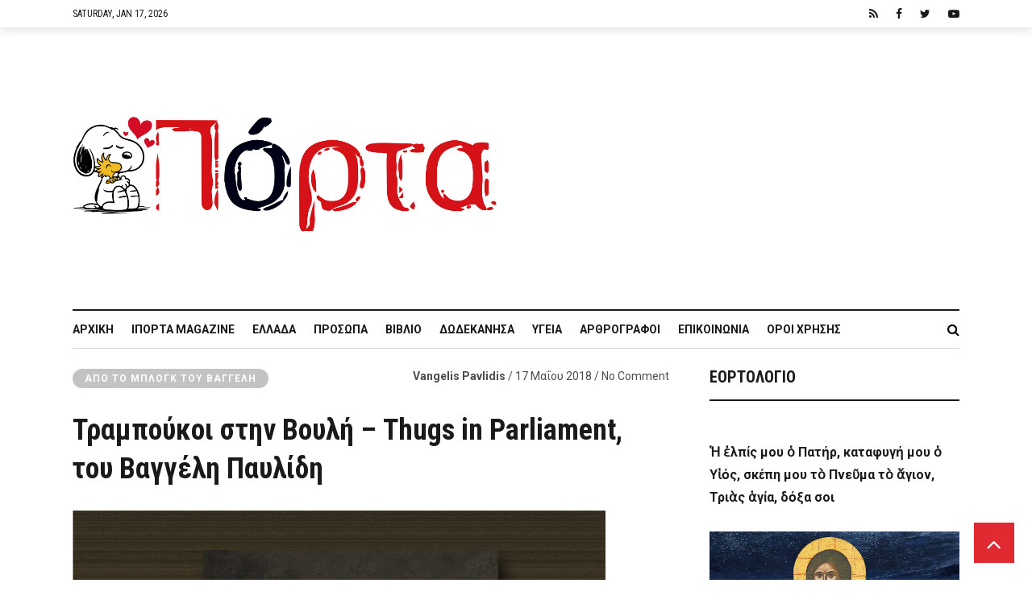

--- FILE ---
content_type: text/html; charset=UTF-8
request_url: https://iporta.gr/trampoykoi-stin-vouli-thugs-in-parliament-tou-vaggeli-pavlidi/
body_size: 33694
content:
<!DOCTYPE html>
<html lang="el">
<head>
	<meta charset="UTF-8" />
			<meta name="viewport" content="width=device-width,initial-scale=1">
		<link rel="pingback" href="https://iporta.gr/xmlrpc.php" />
	
		<script type="text/javascript">function theChampLoadEvent(e){var t=window.onload;if(typeof window.onload!="function"){window.onload=e}else{window.onload=function(){t();e()}}}</script>
		<script type="text/javascript">var theChampDefaultLang = 'el', theChampCloseIconPath = 'https://iporta.gr/wp-content/plugins/super-socializer/images/close.png';</script>
		<script>var theChampSiteUrl = 'https://iporta.gr', theChampVerified = 0, theChampEmailPopup = 0, heateorSsMoreSharePopupSearchText = 'Search';</script>
			<script> var theChampFBKey = '', theChampFBLang = 'el', theChampFbLikeMycred = 0, theChampSsga = 0, theChampCommentNotification = 0, theChampHeateorFcmRecentComments = 0, theChampFbIosLogin = 0; </script>
				<script> var theChampSharingAjaxUrl = 'https://iporta.gr/wp-admin/admin-ajax.php', heateorSsFbMessengerAPI = 'https://www.facebook.com/dialog/send?app_id=595489497242932&display=popup&link=%encoded_post_url%&redirect_uri=%encoded_post_url%',heateorSsWhatsappShareAPI = 'web', heateorSsUrlCountFetched = [], heateorSsSharesText = 'Shares', heateorSsShareText = 'Share', theChampPluginIconPath = 'https://iporta.gr/wp-content/plugins/super-socializer/images/logo.png', theChampSaveSharesLocally = 0, theChampHorizontalSharingCountEnable = 1, theChampVerticalSharingCountEnable = 0, theChampSharingOffset = -10, theChampCounterOffset = -10, theChampMobileStickySharingEnabled = 0, heateorSsCopyLinkMessage = "Link copied.";
		var heateorSsHorSharingShortUrl = "https://iporta.gr/trampoykoi-stin-vouli-thugs-in-parliament-tou-vaggeli-pavlidi/";var heateorSsVerticalSharingShortUrl = "https://iporta.gr/trampoykoi-stin-vouli-thugs-in-parliament-tou-vaggeli-pavlidi/";		</script>
			<style type="text/css">
						.the_champ_button_instagram span.the_champ_svg,a.the_champ_instagram span.the_champ_svg{background:radial-gradient(circle at 30% 107%,#fdf497 0,#fdf497 5%,#fd5949 45%,#d6249f 60%,#285aeb 90%)}
					.the_champ_horizontal_sharing .the_champ_svg,.heateor_ss_standard_follow_icons_container .the_champ_svg{
					color: #fff;
				border-width: 0px;
		border-style: solid;
		border-color: transparent;
	}
		.the_champ_horizontal_sharing .theChampTCBackground{
		color:#666;
	}
		.the_champ_horizontal_sharing span.the_champ_svg:hover,.heateor_ss_standard_follow_icons_container span.the_champ_svg:hover{
				border-color: transparent;
	}
		.the_champ_vertical_sharing span.the_champ_svg,.heateor_ss_floating_follow_icons_container span.the_champ_svg{
					color: #fff;
				border-width: 0px;
		border-style: solid;
		border-color: transparent;
	}
		.the_champ_vertical_sharing .theChampTCBackground{
		color:#666;
	}
		.the_champ_vertical_sharing span.the_champ_svg:hover,.heateor_ss_floating_follow_icons_container span.the_champ_svg:hover{
						border-color: transparent;
		}
				div.the_champ_horizontal_sharing .the_champ_square_count{display: block}
			@media screen and (max-width:783px){.the_champ_vertical_sharing{display:none!important}}</style>
	
	<!-- This site is optimized with the Yoast SEO plugin v15.0 - https://yoast.com/wordpress/plugins/seo/ -->
	<title>Τραμπούκοι στην Βουλή – Thugs in Parliament, του Βαγγέλη Παυλίδη - iporta.gr</title>
	<meta name="robots" content="index, follow, max-snippet:-1, max-image-preview:large, max-video-preview:-1" />
	<link rel="canonical" href="https://iporta.gr/trampoykoi-stin-vouli-thugs-in-parliament-tou-vaggeli-pavlidi/" />
	<meta property="og:locale" content="el_GR" />
	<meta property="og:type" content="article" />
	<meta property="og:title" content="Τραμπούκοι στην Βουλή – Thugs in Parliament, του Βαγγέλη Παυλίδη - iporta.gr" />
	<meta property="og:description" content="Spread the love&nbsp;&nbsp;&nbsp;&nbsp;&nbsp;&nbsp;Αρχείο 16 Μαΐου 2017 Καμία έκπληξη δεν προκαλούν η αλητεία και οι τραμπουκισμοί της Χρυσής Αυγής στην Βουλή,..." />
	<meta property="og:url" content="https://iporta.gr/trampoykoi-stin-vouli-thugs-in-parliament-tou-vaggeli-pavlidi/" />
	<meta property="og:site_name" content="iporta.gr" />
	<meta property="article:publisher" content="https://facebook.com/iportagr" />
	<meta property="article:published_time" content="2018-05-17T19:01:40+00:00" />
	<meta property="article:modified_time" content="2018-05-17T19:26:26+00:00" />
	<meta property="og:image" content="https://iporta.gr/wp-content/uploads/2017/05/ST.ADOLF-HITLER-1.jpg" />
	<meta property="og:image:width" content="661" />
	<meta property="og:image:height" content="945" />
	<script type="application/ld+json" class="yoast-schema-graph">{"@context":"https://schema.org","@graph":[{"@type":"Organization","@id":"https://iporta.gr/#organization","name":"i\u03a0\u03cc\u03c1\u03c4\u03b1","url":"https://iporta.gr/","sameAs":["https://facebook.com/iportagr","https://twitter.com/iportagr"],"logo":{"@type":"ImageObject","@id":"https://iporta.gr/#logo","inLanguage":"el","url":"https://iporta.gr/wp-content/uploads/2018/02/logo-2-1-1.jpg","width":350,"height":175,"caption":"i\u03a0\u03cc\u03c1\u03c4\u03b1"},"image":{"@id":"https://iporta.gr/#logo"}},{"@type":"WebSite","@id":"https://iporta.gr/#website","url":"https://iporta.gr/","name":"iporta.gr","description":"\u03a4\u03bf \u03ba\u03b1\u03b8\u03b7\u03bc\u03b5\u03c1\u03b9\u03bd\u03cc \u03c0\u03b5\u03c1\u03b9\u03bf\u03b4\u03b9\u03ba\u03cc \u03c3\u03bf\u03c5","publisher":{"@id":"https://iporta.gr/#organization"},"potentialAction":[{"@type":"SearchAction","target":"https://iporta.gr/?s={search_term_string}","query-input":"required name=search_term_string"}],"inLanguage":"el"},{"@type":"ImageObject","@id":"https://iporta.gr/trampoykoi-stin-vouli-thugs-in-parliament-tou-vaggeli-pavlidi/#primaryimage","inLanguage":"el","url":"https://iporta.gr/wp-content/uploads/2017/05/ST.ADOLF-HITLER-1.jpg","width":661,"height":945},{"@type":"WebPage","@id":"https://iporta.gr/trampoykoi-stin-vouli-thugs-in-parliament-tou-vaggeli-pavlidi/#webpage","url":"https://iporta.gr/trampoykoi-stin-vouli-thugs-in-parliament-tou-vaggeli-pavlidi/","name":"\u03a4\u03c1\u03b1\u03bc\u03c0\u03bf\u03cd\u03ba\u03bf\u03b9 \u03c3\u03c4\u03b7\u03bd \u0392\u03bf\u03c5\u03bb\u03ae \u2013 Thugs in Parliament, \u03c4\u03bf\u03c5 \u0392\u03b1\u03b3\u03b3\u03ad\u03bb\u03b7 \u03a0\u03b1\u03c5\u03bb\u03af\u03b4\u03b7 - iporta.gr","isPartOf":{"@id":"https://iporta.gr/#website"},"primaryImageOfPage":{"@id":"https://iporta.gr/trampoykoi-stin-vouli-thugs-in-parliament-tou-vaggeli-pavlidi/#primaryimage"},"datePublished":"2018-05-17T19:01:40+00:00","dateModified":"2018-05-17T19:26:26+00:00","inLanguage":"el","potentialAction":[{"@type":"ReadAction","target":["https://iporta.gr/trampoykoi-stin-vouli-thugs-in-parliament-tou-vaggeli-pavlidi/"]}]},{"@type":"Article","@id":"https://iporta.gr/trampoykoi-stin-vouli-thugs-in-parliament-tou-vaggeli-pavlidi/#article","isPartOf":{"@id":"https://iporta.gr/trampoykoi-stin-vouli-thugs-in-parliament-tou-vaggeli-pavlidi/#webpage"},"author":{"@id":"https://iporta.gr/#/schema/person/510b861e34d0b274876294a8c9eb7c21"},"headline":"\u03a4\u03c1\u03b1\u03bc\u03c0\u03bf\u03cd\u03ba\u03bf\u03b9 \u03c3\u03c4\u03b7\u03bd \u0392\u03bf\u03c5\u03bb\u03ae \u2013 Thugs in Parliament, \u03c4\u03bf\u03c5 \u0392\u03b1\u03b3\u03b3\u03ad\u03bb\u03b7 \u03a0\u03b1\u03c5\u03bb\u03af\u03b4\u03b7","datePublished":"2018-05-17T19:01:40+00:00","dateModified":"2018-05-17T19:26:26+00:00","mainEntityOfPage":{"@id":"https://iporta.gr/trampoykoi-stin-vouli-thugs-in-parliament-tou-vaggeli-pavlidi/#webpage"},"commentCount":0,"publisher":{"@id":"https://iporta.gr/#organization"},"image":{"@id":"https://iporta.gr/trampoykoi-stin-vouli-thugs-in-parliament-tou-vaggeli-pavlidi/#primaryimage"},"keywords":"i\u03a0\u03cc\u03c1\u03c4\u03b1,\u0392\u03b1\u03b3\u03b3\u03ad\u03bb\u03b7\u03c2 \u03a0\u03b1\u03c5\u03bb\u03af\u03b4\u03b7\u03c2,\u0392\u03bf\u03c5\u03bb\u03ae,\u0397 \u03a0\u03cc\u03c1\u03c4\u03b1,\u03b7\u03a0\u03cc\u03c1\u03c4\u03b1","articleSection":"\u0391\u03c0\u03cc \u03c4\u03bf \u03bc\u03c0\u03bb\u03bf\u03b3\u03ba \u03c4\u03bf\u03c5 \u0392\u03b1\u03b3\u03b3\u03ad\u03bb\u03b7","inLanguage":"el","potentialAction":[{"@type":"CommentAction","name":"Comment","target":["https://iporta.gr/trampoykoi-stin-vouli-thugs-in-parliament-tou-vaggeli-pavlidi/#respond"]}]},{"@type":"Person","@id":"https://iporta.gr/#/schema/person/510b861e34d0b274876294a8c9eb7c21","name":"Vangelis Pavlidis","image":{"@type":"ImageObject","@id":"https://iporta.gr/#personlogo","inLanguage":"el","url":"https://secure.gravatar.com/avatar/f9c87b2e3dd358e7f6af6754d3ec7c85?s=96&d=mm&r=g","caption":"Vangelis Pavlidis"}}]}</script>
	<!-- / Yoast SEO plugin. -->


<link rel='dns-prefetch' href='//www.google.com' />
<link rel='dns-prefetch' href='//fonts.googleapis.com' />
<link rel='dns-prefetch' href='//s.w.org' />
<link rel="alternate" type="application/rss+xml" title="Ροή RSS &raquo; iporta.gr" href="https://iporta.gr/feed/" />
<link rel="alternate" type="application/rss+xml" title="Ροή Σχολίων &raquo; iporta.gr" href="https://iporta.gr/comments/feed/" />
<link rel="alternate" type="application/rss+xml" title="Ροή Σχολίων Τραμπούκοι στην Βουλή – Thugs in Parliament, του Βαγγέλη Παυλίδη &raquo; iporta.gr" href="https://iporta.gr/trampoykoi-stin-vouli-thugs-in-parliament-tou-vaggeli-pavlidi/feed/" />
		<script type="text/javascript">
			window._wpemojiSettings = {"baseUrl":"https:\/\/s.w.org\/images\/core\/emoji\/13.0.0\/72x72\/","ext":".png","svgUrl":"https:\/\/s.w.org\/images\/core\/emoji\/13.0.0\/svg\/","svgExt":".svg","source":{"concatemoji":"https:\/\/iporta.gr\/wp-includes\/js\/wp-emoji-release.min.js?ver=aefb3316c262730437c5cdc1b85ffdef"}};
			!function(e,a,t){var n,r,o,i=a.createElement("canvas"),p=i.getContext&&i.getContext("2d");function s(e,t){var a=String.fromCharCode;p.clearRect(0,0,i.width,i.height),p.fillText(a.apply(this,e),0,0);e=i.toDataURL();return p.clearRect(0,0,i.width,i.height),p.fillText(a.apply(this,t),0,0),e===i.toDataURL()}function c(e){var t=a.createElement("script");t.src=e,t.defer=t.type="text/javascript",a.getElementsByTagName("head")[0].appendChild(t)}for(o=Array("flag","emoji"),t.supports={everything:!0,everythingExceptFlag:!0},r=0;r<o.length;r++)t.supports[o[r]]=function(e){if(!p||!p.fillText)return!1;switch(p.textBaseline="top",p.font="600 32px Arial",e){case"flag":return s([127987,65039,8205,9895,65039],[127987,65039,8203,9895,65039])?!1:!s([55356,56826,55356,56819],[55356,56826,8203,55356,56819])&&!s([55356,57332,56128,56423,56128,56418,56128,56421,56128,56430,56128,56423,56128,56447],[55356,57332,8203,56128,56423,8203,56128,56418,8203,56128,56421,8203,56128,56430,8203,56128,56423,8203,56128,56447]);case"emoji":return!s([55357,56424,8205,55356,57212],[55357,56424,8203,55356,57212])}return!1}(o[r]),t.supports.everything=t.supports.everything&&t.supports[o[r]],"flag"!==o[r]&&(t.supports.everythingExceptFlag=t.supports.everythingExceptFlag&&t.supports[o[r]]);t.supports.everythingExceptFlag=t.supports.everythingExceptFlag&&!t.supports.flag,t.DOMReady=!1,t.readyCallback=function(){t.DOMReady=!0},t.supports.everything||(n=function(){t.readyCallback()},a.addEventListener?(a.addEventListener("DOMContentLoaded",n,!1),e.addEventListener("load",n,!1)):(e.attachEvent("onload",n),a.attachEvent("onreadystatechange",function(){"complete"===a.readyState&&t.readyCallback()})),(n=t.source||{}).concatemoji?c(n.concatemoji):n.wpemoji&&n.twemoji&&(c(n.twemoji),c(n.wpemoji)))}(window,document,window._wpemojiSettings);
		</script>
		<style type="text/css">
img.wp-smiley,
img.emoji {
	display: inline !important;
	border: none !important;
	box-shadow: none !important;
	height: 1em !important;
	width: 1em !important;
	margin: 0 .07em !important;
	vertical-align: -0.1em !important;
	background: none !important;
	padding: 0 !important;
}
</style>
	<link rel='stylesheet' id='wp-block-library-css'  href='https://iporta.gr/wp-includes/css/dist/block-library/style.min.css?ver=aefb3316c262730437c5cdc1b85ffdef' type='text/css' media='all' />
<link rel='stylesheet' id='fontawesome-five-css-css'  href='https://iporta.gr/wp-content/plugins/accesspress-social-counter/css/fontawesome-all.css?ver=1.9.0' type='text/css' media='all' />
<link rel='stylesheet' id='apsc-frontend-css-css'  href='https://iporta.gr/wp-content/plugins/accesspress-social-counter/css/frontend.css?ver=1.9.0' type='text/css' media='all' />
<link rel='stylesheet' id='cfblbcss-css'  href='https://iporta.gr/wp-content/plugins/cardoza-facebook-like-box/cardozafacebook.css?ver=aefb3316c262730437c5cdc1b85ffdef' type='text/css' media='all' />
<link rel='stylesheet' id='contact-form-7-css'  href='https://iporta.gr/wp-content/plugins/contact-form-7/includes/css/styles.css?ver=5.2.2' type='text/css' media='all' />
<link rel='stylesheet' id='cookie-notice-front-css'  href='https://iporta.gr/wp-content/plugins/cookie-notice/css/front.min.css?ver=aefb3316c262730437c5cdc1b85ffdef' type='text/css' media='all' />
<link rel='stylesheet' id='dashicons-css'  href='https://iporta.gr/wp-includes/css/dashicons.min.css?ver=aefb3316c262730437c5cdc1b85ffdef' type='text/css' media='all' />
<link rel='stylesheet' id='wope-default-style-css'  href='https://iporta.gr/wp-content/themes/mazada/style.css?ver=aefb3316c262730437c5cdc1b85ffdef' type='text/css' media='all' />
<link rel='stylesheet' id='wope-responsive-css'  href='https://iporta.gr/wp-content/themes/mazada/responsive.css?ver=aefb3316c262730437c5cdc1b85ffdef' type='text/css' media='all' />
<link rel='stylesheet' id='font-awesome-css'  href='https://iporta.gr/wp-content/themes/mazada/font-awesome-4.7.0/css/font-awesome.min.css?ver=aefb3316c262730437c5cdc1b85ffdef' type='text/css' media='all' />
<link rel='stylesheet' id='flexslider-style-css'  href='https://iporta.gr/wp-content/themes/mazada/js/flex-slider/flexslider.css?ver=aefb3316c262730437c5cdc1b85ffdef' type='text/css' media='all' />
<link rel='stylesheet' id='wp-simple-gallery-style-css'  href='https://iporta.gr/wp-content/themes/mazada/js/wp-simple-gallery/simpleGallery.css?ver=aefb3316c262730437c5cdc1b85ffdef' type='text/css' media='all' />
<link crossorigin="anonymous" rel='stylesheet' id='wope-gfont-code-block-css'  href='//fonts.googleapis.com/css?family=Roboto+Mono%3A100%2C100i%2C300%2C300i%2C400%2C400i%2C500%2C500i%2C700%2C700i&#038;ver=aefb3316c262730437c5cdc1b85ffdef' type='text/css' media='all' />
<link crossorigin="anonymous" rel='stylesheet' id='wope-fonts-css'  href='//fonts.googleapis.com/css?family=Roboto+Condensed%3ARoboto%2BCondensed%3A300%2C300italic%2C400%2Citalic%2C700%2C700italic%7CRoboto%3ARoboto%3A100%2C100italic%2C300%2C300italic%2C400%2Citalic%2C500%2C500italic%2C700%2C700italic%2C900%2C900italic%26subset%3Dlatin%2Clatin-ext&#038;ver=1.0.0' type='text/css' media='all' />
<link rel='stylesheet' id='the_champ_frontend_css-css'  href='https://iporta.gr/wp-content/plugins/super-socializer/css/front.css?ver=7.13.36' type='text/css' media='all' />
<script type='text/javascript' src='https://iporta.gr/wp-content/plugins/enable-jquery-migrate-helper/js/jquery/jquery-1.12.4-wp.js?ver=1.12.4-wp' id='jquery-core-js'></script>
<script type='text/javascript' src='https://iporta.gr/wp-content/plugins/enable-jquery-migrate-helper/js/jquery-migrate/jquery-migrate-1.4.1-wp.js?ver=1.4.1-wp' id='jquery-migrate-js'></script>
<script type='text/javascript' src='https://iporta.gr/wp-content/plugins/cardoza-facebook-like-box/cardozafacebook.js?ver=aefb3316c262730437c5cdc1b85ffdef' id='cfblbjs-js'></script>
<script type='text/javascript' id='cookie-notice-front-js-extra'>
/* <![CDATA[ */
var cnArgs = {"ajaxUrl":"https:\/\/iporta.gr\/wp-admin\/admin-ajax.php","nonce":"98fadb6979","hideEffect":"fade","position":"bottom","onScroll":"0","onScrollOffset":"100","onClick":"0","cookieName":"cookie_notice_accepted","cookieTime":"2592000","cookieTimeRejected":"2592000","cookiePath":"\/","cookieDomain":"","redirection":"0","cache":"0","refuse":"0","revokeCookies":"0","revokeCookiesOpt":"automatic","secure":"1","coronabarActive":"0"};
/* ]]> */
</script>
<script type='text/javascript' src='https://iporta.gr/wp-content/plugins/cookie-notice/js/front.min.js?ver=1.3.2' id='cookie-notice-front-js'></script>
<script type='text/javascript' src='https://iporta.gr/wp-content/themes/mazada/js/flex-slider/jquery.flexslider-min.js?ver=aefb3316c262730437c5cdc1b85ffdef' id='flexslider-script-js'></script>
<script type='text/javascript' src='https://iporta.gr/wp-content/themes/mazada/js/wp-simple-gallery/jquery.simpleGallery.js?ver=aefb3316c262730437c5cdc1b85ffdef' id='wp-simple-gallery-script-js'></script>
<link rel="https://api.w.org/" href="https://iporta.gr/wp-json/" /><link rel="alternate" type="application/json" href="https://iporta.gr/wp-json/wp/v2/posts/23052" /><link rel="EditURI" type="application/rsd+xml" title="RSD" href="https://iporta.gr/xmlrpc.php?rsd" />
<link rel="wlwmanifest" type="application/wlwmanifest+xml" href="https://iporta.gr/wp-includes/wlwmanifest.xml" /> 

<link rel='shortlink' href='https://iporta.gr/?p=23052' />
<link rel="alternate" type="application/json+oembed" href="https://iporta.gr/wp-json/oembed/1.0/embed?url=https%3A%2F%2Fiporta.gr%2Ftrampoykoi-stin-vouli-thugs-in-parliament-tou-vaggeli-pavlidi%2F" />
<link rel="alternate" type="text/xml+oembed" href="https://iporta.gr/wp-json/oembed/1.0/embed?url=https%3A%2F%2Fiporta.gr%2Ftrampoykoi-stin-vouli-thugs-in-parliament-tou-vaggeli-pavlidi%2F&#038;format=xml" />

        <script type="text/javascript">
            var jQueryMigrateHelperHasSentDowngrade = false;

			window.onerror = function( msg, url, line, col, error ) {
				// Break out early, do not processing if a downgrade reqeust was already sent.
				if ( jQueryMigrateHelperHasSentDowngrade ) {
					return true;
                }

				var xhr = new XMLHttpRequest();
				var nonce = '3cc039d66e';
				var jQueryFunctions = [
					'andSelf',
					'browser',
					'live',
					'boxModel',
					'support.boxModel',
					'size',
					'swap',
					'clean',
					'sub',
                ];
				var match_pattern = /\)\.(.+?) is not a function/;
                var erroredFunction = msg.match( match_pattern );

                // If there was no matching functions, do not try to downgrade.
                if ( null === erroredFunction || typeof erroredFunction !== 'object' || typeof erroredFunction[1] === "undefined" || -1 === jQueryFunctions.indexOf( erroredFunction[1] ) ) {
                    return true;
                }

                // Set that we've now attempted a downgrade request.
                jQueryMigrateHelperHasSentDowngrade = true;

				xhr.open( 'POST', 'https://iporta.gr/wp-admin/admin-ajax.php' );
				xhr.setRequestHeader( 'Content-Type', 'application/x-www-form-urlencoded' );
				xhr.onload = function () {
					var response,
                        reload = false;

					if ( 200 === xhr.status ) {
                        try {
                        	response = JSON.parse( xhr.response );

                        	reload = response.data.reload;
                        } catch ( e ) {
                        	reload = false;
                        }
                    }

					// Automatically reload the page if a deprecation caused an automatic downgrade, ensure visitors get the best possible experience.
					if ( reload ) {
						location.reload();
                    }
				};

				xhr.send( encodeURI( 'action=jquery-migrate-downgrade-version&_wpnonce=' + nonce ) );

				// Suppress error alerts in older browsers
				return true;
			}
        </script>

		    <style type="text/css" media="screen">
        ::selection{ background-color:#e12932; } #back_top{ background-color:#e12932; color:white; border:1px solid #e12932; } #back_top i{ color:white; } #back_top:hover{ background-color:#2e2e2e; color:white; border:1px solid #2e2e2e; } /*SUBMIT COMMENT*/ .content input[type=submit]:hover,.search-form.content button:hover{ background-color:#e12932; } /*EDITOR PICKS & TRANDING NOW*/ .post-editor-picks .cwp{ background-color:#e12932; } .post-trending .cwp{ color:#e12932; } .comment-reply a:hover{ background-color:#e12932; } /* widget */ /* widget basic style */ .sidebar-widget ul li a, .sidebar-widget ul li a i{ color:#808080; } .sidebar-widget ul li a:hover{ color:#e12932; } /*recent comment widget*/ .sidebar-widget.widget_recent_comments li a:hover{ color:#e12932; } .sidebar-widget.widget_recent_comments li a:hover{ color:#2e2e2e; } .sidebar-widget.widget_recent_comments li span{ font-family: 'Roboto', Arial !important; font-weight: bold; font-size: 14px; color: #b2b2b2; line-height: 18px; } .sidebar-widget.widget_recent_comments li span:hover { color: #808080; } /*Flex slide*/ .flexslider { margin: 0; border: 0; } .flex-direction-nav a{ line-height: 44px; } /* tabs */ .tab{ } .tab-title{ color:#808080; background-color:#f2f2f2; } .tab-current,.tab-current:hover, .tab-title:hover{ color:#ffffff; background-color:#e12932; } .tab-bottom{ color:#808080; border-radius: 25px; border: 1px solid #e5e5e5; } /* accordion */ .accor-title{ color:#808080; background-color:#f2f2f2; } .accor-title:hover{ color:#2e2e2e; } .ui-state-active,.ui-state-active:hover{ color:#ffffff; background-color:#e12932; } .accor-title-icon i{ color:#808080; } .ui-state-active .accor-title-icon i{ color:#2e2e2e; } .accor-content{ color:#808080; background-color:#ffffff; border:0px; } /* info box */ .info-box{ color:#808080; background-color:#fafafa; } .info-box .info-box-remove{ color:white; } .content .info-box a{ color:#2e2e2e; text-decoration:underline; } .content .info-box a:hover{ color:rgba(0,0,0,0.5); } .general-box{ color:#808080; background-color:#fafafa; } .error-box{ color:white; background-color:#ff6353; } .alert-box{ color:white; background-color:#f6cd0e; } .success-box{ color:white; background-color:#43ca8f; } .note-box{ color:white; background-color:#549fd3; } /* dropcap */ .dropcap-style1{ color:#2e2e2e; background-color:#f2f2f2; } .dropcap-style2{ color:#e12932; background-color:#f2f2f2; } .dropcap-style3{ background-color:#2e2e2e; color:#e12932; } .dropcap-style4{ background-color:#e12932; color:#2e2e2e; } /* custom list */ .content .custom-list i{ color:#4c4c4c !important; background-color:#e5e5e5; } /* contact form */ .contact-name-field div,.contact-email-field div,.contact-subject-field div,.contact-textarea div{ color:#2e2e2e; } .contact-name-field span,.contact-email-field span,.contact-subject-field span,.contact-textarea span{ color:#eb3636; } /* typography */ pre{ border:2px solid #e6e6e6; background-color:#fafafa; margin-bottom:12px; border-radius:7px; } blockquote i{ color:#e12932; } .content li a:hover{ color: #808080; } .social-icon{ background-color:#2e2e2e; } .social-icon i{ color:white; } .social-icon:hover{ background-color: #e12932; color: #ffffff; } .widget_apsc_widget .social-icon{ background-color: initial; } .social-icon:hover i{ } .footer-widget .social-icon{ background-color:#2e2e2e; border:1px solid #2e2e2e; } .footer-widget .social-icon i{ color:#b3b3b3; } .footer-widget .social-icon:hover{ background-color:white; border:1px solid white; } /* table */ #wp-calendar caption{ color:white; border-bottom:1px solid #2e2e2e; border-bottom:0px; background-color:#2e2e2e; } .content table#wp-calendar{ color:#2e2e2e; } .content #wp-calendar thead td , .content #wp-calendar thead th, .content #wp-calendar tfoot td{ color:#2e2e2e; border:1px solid #e5e5e5; background-color:white; } .content #wp-calendar tbody td{ color:#808080; background-color:white; border:1px solid #e5e5e5; } .content input[type=submit], .content button, .content .normal-button, .content a.normal-button, .content .big-button, .content a.big-button, .content .small-button, .content a.small-button{ color: #ffffff; background-color: #1a1a1a; border: none; } .content input[type=submit]:hover, .content button:hover, .content .normal-button:hover, .content a.normal-button:hover, .content .big-button:hover, .content a.big-button:hover, .content .small-button:hover, .content a.small-button:hover{ background-color:#e12932; } .content a.black-button{ color: #ffffff; background-color:#e12932; border: 2px solid #e12932; } .content a.black-button:hover{ color:#e12932; background-color: #ffffff; } .content a.white-button{ color:#1a1a1a !important; background-color:#ffffff !important; border: 2px solid #1a1a1a; } .content a.white-button:hover{ color:#ffffff !important; background-color: #1a1a1a !important; border: 2px solid #1a1a1a; } .content a.blue-button{ color:#ffffff !important; background-color:#2196F3 !important; border: 2px solid #2196F3; } .content a.blue-button:hover{ color:#2196F3 !important; background-color:#ffffff !important; } .content a.red-button{ color:#ffffff !important; background-color:#FF5722 !important; border: 2px solid #FF5722; } .content a.red-button:hover{ color:#FF5722 !important; background-color:#ffffff !important; } .content a.green-button{ color:#ffffff !important; background-color:#4CAF50 !important; border: 2px solid #4CAF50; } .content a.green-button:hover{ color:#4CAF50 !important; background-color:#ffffff !important; } .content a.yellow-button{ color:#ffffff !important; background-color:#FFC107 !important; border: 2px solid #FFC107; } .content a.yellow-button:hover{ color: #FFC107 !important; background-color:#ffffff !important; } .content a.brown-button{ color:#ffffff !important; background-color:#8D6E63 !important; border: 2px solid #8D6E63; } .content a.brown-button:hover{ color:#8D6E63 !important; background-color:#ffffff !important; } .content a.pink-button{ color:#ffffff !important; background-color:#EC407A !important; border: 2px solid #EC407A ; } .content a.pink-button:hover{ color:#EC407A !important; background-color:#ffffff !important; } .content a.aqua-button{ color:#ffffff !important; background-color:#00BCD4 !important; border: 2px solid #00BCD4 ; } .content a.aqua-button:hover{ color:#00BCD4 !important; background-color:#ffffff !important; } .content a.orange-button{ color:#ffffff !important; background-color:#FF9800 !important; border: 2px solid #FF9800; } .content a.orange-button:hover{ color:#FF9800 !important; background-color:#ffffff !important; } .content a.purple-button{ color:#ffffff !important; background-color:#AB47BC !important; border: 2px solid #AB47BC; } .content a.purple-button:hover{ color:#AB47BC !important; background-color:#ffffff !important; }        h1,h2,h3,h4,h5,h6{ font-family:'Roboto Condensed',Arial !important; } .content p{ font-family:'Roboto',Arial !important; } body{ font-family:'Roboto',Arial !important; } .topbar-menu ul li a,.topbar-datetime{ font-family:'Roboto Condensed',Arial !important; } .site-logo h1{ font-family:'Roboto Condensed',Arial !important; } .header-main-menu li a{ font-family:'Roboto Condensed',Arial !important; } .text-404{ font-family:'Roboto Condensed',Arial !important; } /*pre*/ pre { font-family: 'Roboto Mono'; border: 2px solid #e6e6e6; background-color: #fafafa; margin-bottom: 12px; border-radius: 7px; overflow: auto; } /* button */ .content .small-button, .content a.small-button{ font-family:'Roboto Condensed',Arial !important; font-size: 12px; line-height: 28px; font-weight: 700; text-transform: uppercase; letter-spacing: 1.5px; } a.small-button i{ font-size:12px; line-height:18px; } .content .normal-button, .content a.normal-button{ font-family:'Roboto',Arial !important; font-size: 14px; line-height: 30px; font-weight:700; text-transform:uppercase; letter-spacing: 2.5px; } a.normal-button i{ font-size:18px; line-height:24px; } .content .big-button, .content a.big-button{ font-family:'Roboto Condensed',Arial !important; font-size: 18px; line-height: 30px; font-weight: 600; text-transform: uppercase; letter-spacing: 1.5px; } a.big-button i{ font-size:18px; line-height:28px; } /* tabs */ .tab-title{ font-family:'Roboto Condensed',Arial !important; font-size:18px; line-height:30px; font-weight:700; } .tab-content{ font-size:18px; line-height:28px; font-family:'Roboto',Arial !important; } .tab-post .tab-title{ font-family:'Roboto',Arial !important; font-size:14px; line-height:30px; font-weight:300; text-transform:uppercase; } /* accordion */ .accor-title{ font-family:'Roboto Condensed',Arial !important; font-size:18px; line-height:30px; font-weight:700; } .accor-content{ font-size:18px; line-height:28px; font-family:'Roboto',Arial !important; } /* gallery */ div.pp_default .pp_description { font-family:'Roboto',Arial !important; } /* info box */ .info-box{ font-family:'Roboto',Arial !important; font-size:18px; line-height:28px; font-style:normal; } /* dropcap */ .dropcap{ font-family:'Roboto Condensed',Arial !important; font-style:normal; text-transform:uppercase; font-size:26px; line-height:40px; } /*icon list */ .custom-list,.custom-list a{ font-size:18px; line-height:28px; font-family:'Roboto',Arial !important; } /* typography */ blockquote{ font-family:'Roboto',Arial !important; font-size:18px; line-height:30px; font-style:normal; } .entry-categories a, .entry-meta, .entry-meta a, .post-layout .entry-content{ font-family:'Roboto',Arial !important; } h2.entry-title{ font-family:'Roboto Condensed',Arial !important; } .list-categories a{ font-family:'Roboto Condensed',Arial !important; } .cat-meta a{ font-family:'Roboto',Arial !important; } .page-numbers{ font-family:'Roboto',Arial !important; } .widget-post-meta{ font-family:'Roboto',Arial !important; } .post-editor-picks .cwp,.post-trending .cwp{ font-family:'Roboto Condensed',Arial !important; } .author-bio-title a, .author-bio-description, h3#reply-title, .post-section-title h5, .sidebar-widget-title, h3#reply-title a, .related-article h6, .comment-author, .comment-date, .comment-reply a{ font-family:'Roboto Condensed',Arial !important; } .comment-date a{ font-family:'Roboto Condensed',Arial !important; } .content textarea, .contact-form textarea, .content input{ font-family:'Roboto',Arial !important; } .content input[type=submit]{ font-family:'Roboto Condensed',Arial !important; } #comment-form label{ font-family:'Roboto',Arial !important; } .entry-tags a{ font-family:'Roboto',Arial !important; } .footer-widget,.footer-widget a{ font-family:'Roboto',Arial !important; } .menu li a{ font-family:'Roboto Condensed',Arial !important; } .footer-bottom h2{ font-family:'Roboto Condensed',Arial !important; } .footer-bottom ul li a{ font-family:'Roboto Condensed',Arial !important; } /* dropdown */ .content select,.content select option{ font-size:16px; !important; line-height:20px !important; font-family:'Roboto',Arial !important; font-weight:400 !important; }    </style>

    <link rel="amphtml" href="https://iporta.gr/trampoykoi-stin-vouli-thugs-in-parliament-tou-vaggeli-pavlidi/amp/">		<style type="text/css" id="wp-custom-css">
			.mega-toggle-label {
	display: none;
}

.bottom-entry-post-share {
	display: none;
}

.top2-entry-post-share {
	display: none;
}
		</style>
		<style type="text/css">/** Mega Menu CSS: disabled **/</style>
	<script async src="//pagead2.googlesyndication.com/pagead/js/adsbygoogle.js"></script>
<script>
     (adsbygoogle = window.adsbygoogle || []).push({
          google_ad_client: "ca-pub-7900991530175845",
          enable_page_level_ads: true
     });
</script>
</head>
<body class="post-template-default single single-post postid-23052 single-format-standard cookies-not-set mega-menu-main-menu">
<div id="background" style="">
		<div id="main-menu-toggle">
			<div class="toggle-menu-top">
				<span class="toggle-menu-close"><i class="fa fa-arrow-left"></i></span>
			</div>
			<div class="menu-main-nav-container"><ul id="menu-main-nav" class="menu"><li id="menu-item-30946" class="menu-item menu-item-type-post_type menu-item-object-page menu-item-home menu-item-30946"><a href="https://iporta.gr/">Αρχική</a></li>
<li id="menu-item-31031" class="menu-item menu-item-type-post_type menu-item-object-page menu-item-31031"><a href="https://iporta.gr/iporta/">iΠόρτα Magazine</a></li>
<li id="menu-item-31029" class="menu-item menu-item-type-post_type menu-item-object-page menu-item-31029"><a href="https://iporta.gr/greece/">Ελλάδα</a></li>
<li id="menu-item-31028" class="menu-item menu-item-type-post_type menu-item-object-page menu-item-31028"><a href="https://iporta.gr/people/">Πρόσωπα</a></li>
<li id="menu-item-33881" class="menu-item menu-item-type-post_type menu-item-object-page menu-item-33881"><a href="https://iporta.gr/book/">Βιβλίο</a></li>
<li id="menu-item-31027" class="menu-item menu-item-type-post_type menu-item-object-page menu-item-31027"><a href="https://iporta.gr/dodecanese/">Δωδεκάνησα</a></li>
<li id="menu-item-94703" class="menu-item menu-item-type-taxonomy menu-item-object-category menu-item-94703"><a href="https://iporta.gr/category/porta-stin-ygeia/">Υγεία</a></li>
<li id="menu-item-30951" class="menu-item menu-item-type-post_type menu-item-object-page menu-item-30951"><a href="https://iporta.gr/team/">Αρθρογράφοι</a></li>
<li id="menu-item-30953" class="menu-item menu-item-type-post_type menu-item-object-page menu-item-30953"><a href="https://iporta.gr/contact/">Επικοινωνία</a></li>
<li id="menu-item-36313" class="menu-item menu-item-type-post_type menu-item-object-page menu-item-privacy-policy menu-item-36313"><a href="https://iporta.gr/terms-privacy-policy/">Όροι Χρήσης</a></li>
</ul></div>  			
		</div>
		<div id="back_top"><i class="fa fa-angle-up"></i></div>
<div id="page" >
	<div id="top-bar">
		<div class="wrap">
			<div class="topbar-menu">
				
				    <span class="topbar-datetime">Saturday, Jan 17, 2026</span>
				<div class="cleared"></div>
			</div>
			<div class="topbar-social-network">
			        
            <ul class="clearfix social-network-list">
                                                                                        <li><a target="_blank" href=" https://iporta.gr/feed/ "><i class="fa fa-rss"></i></a></li>
                                                                                                                                                                                                                                                                                                                                                                                                                                            <li><a target="_blank"  href="https://www.facebook.com/iportagr/"><i class="fa fa-facebook"></i></a></li>
                                                                                                                                                                                                                                                                                                                                                                                                                                                                                                                                                                                                                                                                                                                                                                                                                                                                                                        <li><a target="_blank"  href="https://twitter.com/IportaGr"><i class="fa fa-twitter"></i></a></li>
                                                                                                                                                                                                                                                                                                                                                                                <li><a target="_blank"  href="https://www.youtube.com/user/iportagr/"><i class="fa fa-youtube-play"></i></a></li>
                                                </ul>
        
    			</div>
			<div class="cleared"></div>
		</div>
	</div>
	<header class="header-layout-style-1">
		<div class="wrap">
			<div class="colum-iblock">
				<div class="header-logo">
					<div class="site-logo">
																	<a class="logo-image" href="https://iporta.gr/">
								<img  alt="iporta.gr" src="https://iporta.gr/wp-content/uploads/2026/01/484168788_24066979392901977_8684752053206461239_n-2.jpg">
							</a>
										</div>
				</div>
				<div class="header-mobile-right">
									<div class="mobile-header-search">
						    <span class="header-search"><i class="fa fa-search" aria-hidden="true"></i>
    <i class="fa fa-times" aria-hidden="true"></i></span>
    <div class="header-search-popup">
        	<div class="search-form content">
		<form method="get" class="searchform" id="s_696c2136ec22e" action="https://iporta.gr/">
			<input type="text" class="search-input" name="s" id="s_696c2136ec37b" value="" placeholder="Enter your keyword ..." />
			<button>Search</button>
		</form>
	</div>    </div>
					</div>
								<span class="toggle-menu-button"><i class="fa fa-bars"></i></span>
				</div>
				    <div class="header-banner">
        <div class="site-banner">
            <div id="custom_html-5" class="widget_text header-widget widget_custom_html content"><div class="textwidget custom-html-widget"><script async src="//pagead2.googlesyndication.com/pagead/js/adsbygoogle.js"></script>
<!-- Header ad -->
<ins class="adsbygoogle"
     style="display:block"
     data-ad-client="ca-pub-7900991530175845"
     data-ad-slot="1779036366"
     data-ad-format="auto"></ins>
<script>
(adsbygoogle = window.adsbygoogle || []).push({});
</script>
<br /></div></div>         </div>
    </div>
				
				<div class="header-menu">
					<div class="header-menu-wrap">
											<div id="mega-menu-wrap-main-menu" class="mega-menu-wrap"><div class="mega-menu-toggle"><div class="mega-toggle-blocks-left"></div><div class="mega-toggle-blocks-center"></div><div class="mega-toggle-blocks-right"><div class='mega-toggle-block mega-menu-toggle-block mega-toggle-block-1' id='mega-toggle-block-1' tabindex='0'><span class='mega-toggle-label' role='button' aria-expanded='false'><span class='mega-toggle-label-closed'>MENU</span><span class='mega-toggle-label-open'>MENU</span></span></div></div></div><ul id="mega-menu-main-menu" class="mega-menu max-mega-menu mega-menu-horizontal mega-no-js" data-event="hover_intent" data-effect="fade_up" data-effect-speed="200" data-effect-mobile="disabled" data-effect-speed-mobile="0" data-mobile-force-width="false" data-second-click="close" data-document-click="collapse" data-vertical-behaviour="standard" data-breakpoint="600" data-unbind="true" data-hover-intent-timeout="300" data-hover-intent-interval="100"><li class='mega-menu-item mega-menu-item-type-post_type mega-menu-item-object-page mega-menu-item-home mega-align-bottom-left mega-menu-flyout mega-menu-item-30946' id='mega-menu-item-30946'><a class="mega-menu-link" href="https://iporta.gr/" tabindex="0">Αρχική</a></li><li class='mega-menu-item mega-menu-item-type-post_type mega-menu-item-object-page mega-menu-megamenu mega-menu-item-has-children mega-align-bottom-left mega-menu-megamenu mega-menu-item-31031' id='mega-menu-item-31031'><a class="mega-menu-link" href="https://iporta.gr/iporta/" aria-haspopup="true" aria-expanded="false" tabindex="0">iΠόρτα Magazine<span class="mega-indicator"></span></a>
<ul class="mega-sub-menu">
<li class='mega-menu-item mega-menu-item-type-widget widget_wope_megamenu_categries mega-menu-columns-1-of-1 mega-menu-item-wope_megamenu_categries-6' id='mega-menu-item-wope_megamenu_categries-6'>		<div class="megamenu-categories">
			<div class="megamenu-categories-container">
						<div class="megamenu-cat-box megamenu-cat-box-hover cat-id" data-id="cat-id-10">
							<a href="https://iporta.gr/category/anoixti-porta/">All</a>
						</div>
						<div class="megamenu-article-box megamenu-article-box-open cat-id-10">
				    							        <article class="megamenu-post-entry widget-post-4">
						        	<div class="entry-thumb">
						        		<div class="post-thumb">
						            		<a href="https://iporta.gr/stupid-question-are-you-stupid-trump-to-journalist-%ce%b5%ce%af%cf%80%ce%b5-%ce%bf-%ce%b3%ce%ac%ce%b9%ce%b4%ce%b1%cf%81%ce%bf%cf%82-%cf%84%ce%bf%ce%bd-%cf%80%ce%b5%cf%84%ce%b5/" title="“Stupid question! Are you stupid?” &#8211; Trump to journalist. &#8211; Είπε ο γάιδαρος τον πετεινό κεφάλα!, του Γιώργου Σαράφογλου-by George Sarafoglou">
						            		<img width="383" height="280" src="https://iporta.gr/wp-content/uploads/2026/01/IMG_4760-383x280.jpeg" class="attachment-wope-thumb-big size-wope-thumb-big wp-post-image" alt="" loading="lazy" /></a>
						            		<span class="cat-meta"><a href="https://iporta.gr/category/anoixti-porta/">Ανοιχτή πόρτα</a></span>
						            	</div>
						        	</div>
						            <div class="entry-details">
						                <h5 class="entry-title"><a href="https://iporta.gr/stupid-question-are-you-stupid-trump-to-journalist-%ce%b5%ce%af%cf%80%ce%b5-%ce%bf-%ce%b3%ce%ac%ce%b9%ce%b4%ce%b1%cf%81%ce%bf%cf%82-%cf%84%ce%bf%ce%bd-%cf%80%ce%b5%cf%84%ce%b5/" title="“Stupid question! Are you stupid?” &#8211; Trump to journalist. &#8211; Είπε ο γάιδαρος τον πετεινό κεφάλα!, του Γιώργου Σαράφογλου-by George Sarafoglou">“Stupid question! Are you stupid?” &#8211; Trump to journalist. &#8211; Είπε ο γάιδαρος τον πετεινό κεφάλα!, του Γιώργου Σαράφογλου-by George Sarafoglou</a></h5>
						            </div>

						        </article>
													        <article class="megamenu-post-entry widget-post-4">
						        	<div class="entry-thumb">
						        		<div class="post-thumb">
						            		<a href="https://iporta.gr/%ce%b3%ce%b9%ce%b1-%cf%84%ce%bf-%ce%b2%ce%b9%ce%b2%ce%bb%ce%af%ce%bf-%cf%83%ce%bf%cf%83%ce%b9%ce%b1%ce%bb%ce%b9%cf%83%ce%bc%cf%8c%cf%82-%cf%84%ce%bf%cf%85-%cf%80%ce%ac%ce%bd%ce%bf%cf%85-%ce%bc/" title="Για το βιβλίο &#8220;Σοσιαλισμός;&#8221; του Πάνου Μπιτσαξή, εκδ. Λιβάνη, του Γιάννη Πανούση">
						            		<img width="383" height="280" src="https://iporta.gr/wp-content/uploads/2026/01/istockphoto-536196173-612x612-1-383x280.jpg" class="attachment-wope-thumb-big size-wope-thumb-big wp-post-image" alt="" loading="lazy" /></a>
						            		<span class="cat-meta"><a href="https://iporta.gr/category/anoixti-porta/">Ανοιχτή πόρτα</a></span>
						            	</div>
						        	</div>
						            <div class="entry-details">
						                <h5 class="entry-title"><a href="https://iporta.gr/%ce%b3%ce%b9%ce%b1-%cf%84%ce%bf-%ce%b2%ce%b9%ce%b2%ce%bb%ce%af%ce%bf-%cf%83%ce%bf%cf%83%ce%b9%ce%b1%ce%bb%ce%b9%cf%83%ce%bc%cf%8c%cf%82-%cf%84%ce%bf%cf%85-%cf%80%ce%ac%ce%bd%ce%bf%cf%85-%ce%bc/" title="Για το βιβλίο &#8220;Σοσιαλισμός;&#8221; του Πάνου Μπιτσαξή, εκδ. Λιβάνη, του Γιάννη Πανούση">Για το βιβλίο &#8220;Σοσιαλισμός;&#8221; του Πάνου Μπιτσαξή, εκδ. Λιβάνη, του Γιάννη Πανούση</a></h5>
						            </div>

						        </article>
													        <article class="megamenu-post-entry widget-post-4">
						        	<div class="entry-thumb">
						        		<div class="post-thumb">
						            		<a href="https://iporta.gr/american-law-uber-alles-%cf%84%ce%bf%cf%85-%ce%b3%ce%b9%cf%8e%cf%81%ce%b3%ce%bf%cf%85-%cf%83%ce%b1%cf%81%ce%ac%cf%86%ce%bf%ce%b3%ce%bb%ce%bf%cf%85-by-george-sarafoglou/" title="American Law uber alles!, του Γιώργου Σαράφογλου-by George Sarafoglou">
						            		<img width="383" height="280" src="https://iporta.gr/wp-content/uploads/2026/01/IMG_4708-383x280.jpeg" class="attachment-wope-thumb-big size-wope-thumb-big wp-post-image" alt="" loading="lazy" /></a>
						            		<span class="cat-meta"><a href="https://iporta.gr/category/anoixti-porta/">Ανοιχτή πόρτα</a></span>
						            	</div>
						        	</div>
						            <div class="entry-details">
						                <h5 class="entry-title"><a href="https://iporta.gr/american-law-uber-alles-%cf%84%ce%bf%cf%85-%ce%b3%ce%b9%cf%8e%cf%81%ce%b3%ce%bf%cf%85-%cf%83%ce%b1%cf%81%ce%ac%cf%86%ce%bf%ce%b3%ce%bb%ce%bf%cf%85-by-george-sarafoglou/" title="American Law uber alles!, του Γιώργου Σαράφογλου-by George Sarafoglou">American Law uber alles!, του Γιώργου Σαράφογλου-by George Sarafoglou</a></h5>
						            </div>

						        </article>
													        <article class="megamenu-post-entry widget-post-4">
						        	<div class="entry-thumb">
						        		<div class="post-thumb">
						            		<a href="https://iporta.gr/%cf%83%ce%bf%cf%83%ce%b9%ce%b1%ce%bb%ce%b9%cf%83%ce%bc%cf%8c%cf%82-%cf%84%ce%bf%cf%85-%cf%80%ce%ac%ce%bd%ce%bf%cf%85-%ce%bc%cf%80%ce%b9%cf%84%cf%83%ce%b1%ce%be%ce%ae-%ce%b3%ce%b9%ce%b1-%ce%bd/" title="&#8220;Σοσιαλισμός;&#8221; του Πάνου Μπιτσαξή για να επιστρέψει η πολιτική κριτική σκέψη, της Ωραιοζήλης-Τζίνας Δαβιλά">
						            		<img width="383" height="280" src="https://iporta.gr/wp-content/uploads/2026/01/2540-4542-383x280.jpg" class="attachment-wope-thumb-big size-wope-thumb-big wp-post-image" alt="" loading="lazy" /></a>
						            		<span class="cat-meta"><a href="https://iporta.gr/category/anoixti-porta/">Ανοιχτή πόρτα</a></span>
						            	</div>
						        	</div>
						            <div class="entry-details">
						                <h5 class="entry-title"><a href="https://iporta.gr/%cf%83%ce%bf%cf%83%ce%b9%ce%b1%ce%bb%ce%b9%cf%83%ce%bc%cf%8c%cf%82-%cf%84%ce%bf%cf%85-%cf%80%ce%ac%ce%bd%ce%bf%cf%85-%ce%bc%cf%80%ce%b9%cf%84%cf%83%ce%b1%ce%be%ce%ae-%ce%b3%ce%b9%ce%b1-%ce%bd/" title="&#8220;Σοσιαλισμός;&#8221; του Πάνου Μπιτσαξή για να επιστρέψει η πολιτική κριτική σκέψη, της Ωραιοζήλης-Τζίνας Δαβιλά">&#8220;Σοσιαλισμός;&#8221; του Πάνου Μπιτσαξή για να επιστρέψει η πολιτική κριτική σκέψη, της Ωραιοζήλης-Τζίνας Δαβιλά</a></h5>
						            </div>

						        </article>
														<div class="cleared"></div>
					</div>
				     				            	<div class="megamenu-cat-box" data-id="cat-id-22">
				            		<a href="https://iporta.gr/category/anoixti-porta/epiloges/">Επιλογές</a>
					    		</div>
					    		<div class="megamenu-article-box cat-id-22">
					    								        <article class="megamenu-post-entry widget-post-4">
							        	<div class="entry-thumb">
							        		<div class="post-thumb">
							            		<a href="https://iporta.gr/%ce%b1%cf%85%cf%84%ce%bf%ce%bd%cf%8c%ce%b7%cf%84%ce%b1-%cf%84%ce%b7%cf%82-%ce%bc%ce%b1%cf%81%ce%af%ce%b1%cf%82-%ce%b3%ce%b5%cf%89%cf%81%ce%b3%ce%b1%ce%bb%ce%ac-%ce%ba%ce%b1%cf%81%cf%84%ce%bf%cf%8d/" title="Βιβλίο: &#8220;αυτονόητα&#8221;  της Μαρίας Γεωργαλά-Καρτούδη, εκδόσεις Φίλντισι">
							            		<img width="383" height="280" src="https://iporta.gr/wp-content/uploads/2020/12/127458886_10157761812902584_8841168321232749430_o-383x280.jpg" class="attachment-wope-thumb-big size-wope-thumb-big wp-post-image" alt="" loading="lazy" /></a>
							            		<span class="cat-meta"><a href="https://iporta.gr/category/anoixti-porta/epiloges/">Επιλογές</a></span>
							            	</div>
							        	</div>
							            <div class="entry-details">
							                <h5 class="entry-title"><a href="https://iporta.gr/%ce%b1%cf%85%cf%84%ce%bf%ce%bd%cf%8c%ce%b7%cf%84%ce%b1-%cf%84%ce%b7%cf%82-%ce%bc%ce%b1%cf%81%ce%af%ce%b1%cf%82-%ce%b3%ce%b5%cf%89%cf%81%ce%b3%ce%b1%ce%bb%ce%ac-%ce%ba%ce%b1%cf%81%cf%84%ce%bf%cf%8d/" title="Βιβλίο: &#8220;αυτονόητα&#8221;  της Μαρίας Γεωργαλά-Καρτούδη, εκδόσεις Φίλντισι">Βιβλίο: &#8220;αυτονόητα&#8221;  της Μαρίας Γεωργαλά-Καρτούδη, εκδόσεις Φίλντισι</a></h5>
							            </div>
							        </article>
															        <article class="megamenu-post-entry widget-post-4">
							        	<div class="entry-thumb">
							        		<div class="post-thumb">
							            		<a href="https://iporta.gr/%cf%80%cf%81%ce%bf%cf%84%ce%b5%ce%af%ce%bd%ce%bf%cf%85%ce%bc%ce%b5-%cf%84%ce%bf-%cf%83%cf%8d%ce%b3%ce%b3%cf%81%ce%b1%ce%bc%ce%bc%ce%b1-%ce%bc%ce%b5-%cf%80%ce%b5%cf%81%ce%af%cf%83%ce%ba%ce%b5%cf%88/" title="Προτείνουμε το σύγγραμμα &#8220;Με Περίσκεψη&#8221;, Δρ Βασίλειος Μαστρογιάννης &#8211; εκδόσεις Φίλντισι&#8221;">
							            		<img width="383" height="280" src="https://iporta.gr/wp-content/uploads/2020/12/IMG_20201125_134709-383x280.jpg" class="attachment-wope-thumb-big size-wope-thumb-big wp-post-image" alt="" loading="lazy" /></a>
							            		<span class="cat-meta"><a href="https://iporta.gr/category/anoixti-porta/epiloges/">Επιλογές</a></span>
							            	</div>
							        	</div>
							            <div class="entry-details">
							                <h5 class="entry-title"><a href="https://iporta.gr/%cf%80%cf%81%ce%bf%cf%84%ce%b5%ce%af%ce%bd%ce%bf%cf%85%ce%bc%ce%b5-%cf%84%ce%bf-%cf%83%cf%8d%ce%b3%ce%b3%cf%81%ce%b1%ce%bc%ce%bc%ce%b1-%ce%bc%ce%b5-%cf%80%ce%b5%cf%81%ce%af%cf%83%ce%ba%ce%b5%cf%88/" title="Προτείνουμε το σύγγραμμα &#8220;Με Περίσκεψη&#8221;, Δρ Βασίλειος Μαστρογιάννης &#8211; εκδόσεις Φίλντισι&#8221;">Προτείνουμε το σύγγραμμα &#8220;Με Περίσκεψη&#8221;, Δρ Βασίλειος Μαστρογιάννης &#8211; εκδόσεις Φίλντισι&#8221;</a></h5>
							            </div>
							        </article>
															        <article class="megamenu-post-entry widget-post-4">
							        	<div class="entry-thumb">
							        		<div class="post-thumb">
							            		<a href="https://iporta.gr/%ce%b5%ce%be%ce%bf%ce%bc%ce%bf%ce%bb%cf%8c%ce%b3%ce%b7%cf%83%ce%b7-%cf%83%ce%b5-%ce%b4%ce%ad%ce%ba%ce%b1-%cf%80%cf%81%ce%ac%ce%be%ce%b5%ce%b9%cf%82-%ce%b7-%cf%89%cf%81%ce%b1%ce%b9%ce%bf/" title="«Εξομολόγηση σε Δέκα Πράξεις»: Η Ωραιοζήλη-Τζίνα πολεμάει τον καρκίνο, του Βασίλη Κουτσίλα">
							            		<img width="383" height="280" src="https://iporta.gr/wp-content/uploads/2020/11/125955289_405893273929302_3375202665516406994_n-383x280.jpg" class="attachment-wope-thumb-big size-wope-thumb-big wp-post-image" alt="" loading="lazy" /></a>
							            		<span class="cat-meta"><a href="https://iporta.gr/category/anoixti-porta/epiloges/">Επιλογές</a></span>
							            	</div>
							        	</div>
							            <div class="entry-details">
							                <h5 class="entry-title"><a href="https://iporta.gr/%ce%b5%ce%be%ce%bf%ce%bc%ce%bf%ce%bb%cf%8c%ce%b3%ce%b7%cf%83%ce%b7-%cf%83%ce%b5-%ce%b4%ce%ad%ce%ba%ce%b1-%cf%80%cf%81%ce%ac%ce%be%ce%b5%ce%b9%cf%82-%ce%b7-%cf%89%cf%81%ce%b1%ce%b9%ce%bf/" title="«Εξομολόγηση σε Δέκα Πράξεις»: Η Ωραιοζήλη-Τζίνα πολεμάει τον καρκίνο, του Βασίλη Κουτσίλα">«Εξομολόγηση σε Δέκα Πράξεις»: Η Ωραιοζήλη-Τζίνα πολεμάει τον καρκίνο, του Βασίλη Κουτσίλα</a></h5>
							            </div>
							        </article>
															        <article class="megamenu-post-entry widget-post-4">
							        	<div class="entry-thumb">
							        		<div class="post-thumb">
							            		<a href="https://iporta.gr/%ce%b3%ce%bd%cf%8e%cf%83%ce%b7-%ce%ba%ce%b1%ce%b9-%ce%b4%cf%81%ce%ac%cf%83%ce%b7-%ce%b3%ce%b9%ce%b1-%cf%84%ce%bf-%ce%b2%ce%b9%ce%b2%ce%bb%ce%af%ce%bf-%cf%84%ce%bf%cf%85-%ce%b3%ce%b9%ce%ac%ce%bd%ce%bd/" title="Γνώση και δράση (Για το βιβλίο του Γιάννη Πανούση), του Ευάγγελου Αυδίκου">
							            		<img width="383" height="280" src="https://iporta.gr/wp-content/uploads/2020/09/panousis-383x280.jpg" class="attachment-wope-thumb-big size-wope-thumb-big wp-post-image" alt="" loading="lazy" /></a>
							            		<span class="cat-meta"><a href="https://iporta.gr/category/anoixti-porta/epiloges/">Επιλογές</a></span>
							            	</div>
							        	</div>
							            <div class="entry-details">
							                <h5 class="entry-title"><a href="https://iporta.gr/%ce%b3%ce%bd%cf%8e%cf%83%ce%b7-%ce%ba%ce%b1%ce%b9-%ce%b4%cf%81%ce%ac%cf%83%ce%b7-%ce%b3%ce%b9%ce%b1-%cf%84%ce%bf-%ce%b2%ce%b9%ce%b2%ce%bb%ce%af%ce%bf-%cf%84%ce%bf%cf%85-%ce%b3%ce%b9%ce%ac%ce%bd%ce%bd/" title="Γνώση και δράση (Για το βιβλίο του Γιάννη Πανούση), του Ευάγγελου Αυδίκου">Γνώση και δράση (Για το βιβλίο του Γιάννη Πανούση), του Ευάγγελου Αυδίκου</a></h5>
							            </div>
							        </article>
																<div class="cleared"></div>
								</div>

					    				    <div class="cleared"></div>
			</div>
		</div>
		</li></ul>
</li><li class='mega-menu-item mega-menu-item-type-post_type mega-menu-item-object-page mega-menu-megamenu mega-menu-item-has-children mega-align-bottom-left mega-menu-megamenu mega-menu-item-31029' id='mega-menu-item-31029'><a class="mega-menu-link" href="https://iporta.gr/greece/" aria-haspopup="true" aria-expanded="false" tabindex="0">Ελλάδα<span class="mega-indicator"></span></a>
<ul class="mega-sub-menu">
<li class='mega-menu-item mega-menu-item-type-widget widget_wope_megamenu_categries mega-menu-columns-1-of-1 mega-menu-item-wope_megamenu_categries-7' id='mega-menu-item-wope_megamenu_categries-7'><h4 class="mega-block-title">Categories</h4>		<div class="megamenu-categories">
			<div class="megamenu-categories-container">
						<div class="megamenu-cat-box megamenu-cat-box-hover cat-id" data-id="cat-id-21">
							<a href="https://iporta.gr/category/koinonia-ellada-oikonomia/">All</a>
						</div>
						<div class="megamenu-article-box megamenu-article-box-open cat-id-21">
				    							        <article class="megamenu-post-entry widget-post-4">
						        	<div class="entry-thumb">
						        		<div class="post-thumb">
						            		<a href="https://iporta.gr/%ce%bf%ce%b9-%cf%80%cf%81%ce%bf%cf%80%ce%bf%ce%bd%ce%b7%cf%84%ce%ad%cf%82-%ce%b5%ce%af%ce%bd%ce%b1%ce%b9-%ce%b4%ce%b5%ce%b9%ce%bb%ce%bf%ce%af-%ce%ba%ce%b1%ce%b9-%ce%ba%ce%b1%ce%b9%cf%81%ce%bf%cf%83/" title="Οι προπονητές είναι δειλοί και καιροσκόποι…, του Γιώργου Αρκουλή">
						            		<img width="383" height="280" src="https://iporta.gr/wp-content/uploads/2024/07/euro_2024-_qualified_teams_-_facebook-383x280.jpeg" class="attachment-wope-thumb-big size-wope-thumb-big wp-post-image" alt="" loading="lazy" /></a>
						            		<span class="cat-meta"><a href="https://iporta.gr/category/koinonia-ellada-oikonomia/porta-ston-athlitismo/">Αθλητικά/Αθλητισμό</a></span>
						            	</div>
						        	</div>
						            <div class="entry-details">
						                <h5 class="entry-title"><a href="https://iporta.gr/%ce%bf%ce%b9-%cf%80%cf%81%ce%bf%cf%80%ce%bf%ce%bd%ce%b7%cf%84%ce%ad%cf%82-%ce%b5%ce%af%ce%bd%ce%b1%ce%b9-%ce%b4%ce%b5%ce%b9%ce%bb%ce%bf%ce%af-%ce%ba%ce%b1%ce%b9-%ce%ba%ce%b1%ce%b9%cf%81%ce%bf%cf%83/" title="Οι προπονητές είναι δειλοί και καιροσκόποι…, του Γιώργου Αρκουλή">Οι προπονητές είναι δειλοί και καιροσκόποι…, του Γιώργου Αρκουλή</a></h5>
						            </div>

						        </article>
													        <article class="megamenu-post-entry widget-post-4">
						        	<div class="entry-thumb">
						        		<div class="post-thumb">
						            		<a href="https://iporta.gr/%ce%b1%cf%80%ce%bf%ce%bb%ce%bb%cf%89%ce%bd-%cf%83%ce%bc%cf%85%cf%81%ce%bd%ce%b7%cf%83-%cf%8c%cf%83%ce%bf-%cf%85%cf%80%ce%ac%cf%81%cf%87%ce%bf%cf%85%ce%bd-%cf%80%ce%b1%ce%bb%ce%b1%ce%af%ce%bc%ce%b1/" title="ΑΠΟΛΛΩΝ ΣΜΥΡΝΗΣ Όσο υπάρχουν παλαίμαχοι οι αξίες θα διατηρούνται…, του Γιώργου Αρκουλή">
						            		<img width="383" height="280" src="https://iporta.gr/wp-content/uploads/2024/02/frames-for-your-heart-pQt6E-Ts-2Q-unsplash-383x280.jpg" class="attachment-wope-thumb-big size-wope-thumb-big wp-post-image" alt="" loading="lazy" /></a>
						            		<span class="cat-meta"><a href="https://iporta.gr/category/koinonia-ellada-oikonomia/porta-ston-athlitismo/">Αθλητικά/Αθλητισμό</a></span>
						            	</div>
						        	</div>
						            <div class="entry-details">
						                <h5 class="entry-title"><a href="https://iporta.gr/%ce%b1%cf%80%ce%bf%ce%bb%ce%bb%cf%89%ce%bd-%cf%83%ce%bc%cf%85%cf%81%ce%bd%ce%b7%cf%83-%cf%8c%cf%83%ce%bf-%cf%85%cf%80%ce%ac%cf%81%cf%87%ce%bf%cf%85%ce%bd-%cf%80%ce%b1%ce%bb%ce%b1%ce%af%ce%bc%ce%b1/" title="ΑΠΟΛΛΩΝ ΣΜΥΡΝΗΣ Όσο υπάρχουν παλαίμαχοι οι αξίες θα διατηρούνται…, του Γιώργου Αρκουλή">ΑΠΟΛΛΩΝ ΣΜΥΡΝΗΣ Όσο υπάρχουν παλαίμαχοι οι αξίες θα διατηρούνται…, του Γιώργου Αρκουλή</a></h5>
						            </div>

						        </article>
													        <article class="megamenu-post-entry widget-post-4">
						        	<div class="entry-thumb">
						        		<div class="post-thumb">
						            		<a href="https://iporta.gr/%cf%84%ce%bf-%ce%b5%cf%85%cf%81%cf%89%cf%80%ce%b1%cf%8a%ce%ba%cf%8c-%ce%ba2-%ce%b5%ce%af%ce%bd%ce%b1%ce%b9-%cf%84%ce%bf%cf%85%cf%81%ce%bd%ce%bf%cf%85%ce%ac-%ce%b3%ce%b9%ce%b1-%ce%ba%ce%bb%ce%ac%ce%bc/" title="Το Ευρωπαϊκό Κ2, είναι τουρνουά για κλάματα, του Γιώργου Αρκουλή">
						            		<img width="383" height="280" src="https://iporta.gr/wp-content/uploads/2023/06/trophy-3472245_1280-383x280.jpg" class="attachment-wope-thumb-big size-wope-thumb-big wp-post-image" alt="" loading="lazy" /></a>
						            		<span class="cat-meta"><a href="https://iporta.gr/category/koinonia-ellada-oikonomia/porta-ston-athlitismo/">Αθλητικά/Αθλητισμό</a></span>
						            	</div>
						        	</div>
						            <div class="entry-details">
						                <h5 class="entry-title"><a href="https://iporta.gr/%cf%84%ce%bf-%ce%b5%cf%85%cf%81%cf%89%cf%80%ce%b1%cf%8a%ce%ba%cf%8c-%ce%ba2-%ce%b5%ce%af%ce%bd%ce%b1%ce%b9-%cf%84%ce%bf%cf%85%cf%81%ce%bd%ce%bf%cf%85%ce%ac-%ce%b3%ce%b9%ce%b1-%ce%ba%ce%bb%ce%ac%ce%bc/" title="Το Ευρωπαϊκό Κ2, είναι τουρνουά για κλάματα, του Γιώργου Αρκουλή">Το Ευρωπαϊκό Κ2, είναι τουρνουά για κλάματα, του Γιώργου Αρκουλή</a></h5>
						            </div>

						        </article>
													        <article class="megamenu-post-entry widget-post-4">
						        	<div class="entry-thumb">
						        		<div class="post-thumb">
						            		<a href="https://iporta.gr/%cf%84%ce%bf-%cf%85%cf%80%ce%b5%cf%81%ce%b2%ce%bf%ce%bb%ce%b9%ce%ba%cf%8c-%ce%ba%ce%ad%cf%81%ce%b4%ce%bf%cf%82-%cf%83%ce%ba%ce%bf%cf%84%cf%8e%ce%bd%ce%b5%ce%b9-%cf%84%ce%bf-%cf%80%ce%bf%ce%b4%cf%8c/" title="Το υπερβολικό κέρδος σκοτώνει το ποδόσφαιρο, του Γιώργου Αρκουλή">
						            		<img width="383" height="280" src="https://iporta.gr/wp-content/uploads/2023/06/Στιγμιότυπο-2023-06-19-10.15.20-πμ-383x280.png" class="attachment-wope-thumb-big size-wope-thumb-big wp-post-image" alt="" loading="lazy" /></a>
						            		<span class="cat-meta"><a href="https://iporta.gr/category/koinonia-ellada-oikonomia/porta-ston-athlitismo/">Αθλητικά/Αθλητισμό</a></span>
						            	</div>
						        	</div>
						            <div class="entry-details">
						                <h5 class="entry-title"><a href="https://iporta.gr/%cf%84%ce%bf-%cf%85%cf%80%ce%b5%cf%81%ce%b2%ce%bf%ce%bb%ce%b9%ce%ba%cf%8c-%ce%ba%ce%ad%cf%81%ce%b4%ce%bf%cf%82-%cf%83%ce%ba%ce%bf%cf%84%cf%8e%ce%bd%ce%b5%ce%b9-%cf%84%ce%bf-%cf%80%ce%bf%ce%b4%cf%8c/" title="Το υπερβολικό κέρδος σκοτώνει το ποδόσφαιρο, του Γιώργου Αρκουλή">Το υπερβολικό κέρδος σκοτώνει το ποδόσφαιρο, του Γιώργου Αρκουλή</a></h5>
						            </div>

						        </article>
														<div class="cleared"></div>
					</div>
				     				            	<div class="megamenu-cat-box" data-id="cat-id-6">
				            		<a href="https://iporta.gr/category/koinonia-ellada-oikonomia/porta-ston-athlitismo/">Αθλητικά/Αθλητισμό</a>
					    		</div>
					    		<div class="megamenu-article-box cat-id-6">
					    								        <article class="megamenu-post-entry widget-post-4">
							        	<div class="entry-thumb">
							        		<div class="post-thumb">
							            		<a href="https://iporta.gr/%ce%bf%ce%b9-%cf%80%cf%81%ce%bf%cf%80%ce%bf%ce%bd%ce%b7%cf%84%ce%ad%cf%82-%ce%b5%ce%af%ce%bd%ce%b1%ce%b9-%ce%b4%ce%b5%ce%b9%ce%bb%ce%bf%ce%af-%ce%ba%ce%b1%ce%b9-%ce%ba%ce%b1%ce%b9%cf%81%ce%bf%cf%83/" title="Οι προπονητές είναι δειλοί και καιροσκόποι…, του Γιώργου Αρκουλή">
							            		<img width="383" height="280" src="https://iporta.gr/wp-content/uploads/2024/07/euro_2024-_qualified_teams_-_facebook-383x280.jpeg" class="attachment-wope-thumb-big size-wope-thumb-big wp-post-image" alt="" loading="lazy" /></a>
							            		<span class="cat-meta"><a href="https://iporta.gr/category/koinonia-ellada-oikonomia/porta-ston-athlitismo/">Αθλητικά/Αθλητισμό</a></span>
							            	</div>
							        	</div>
							            <div class="entry-details">
							                <h5 class="entry-title"><a href="https://iporta.gr/%ce%bf%ce%b9-%cf%80%cf%81%ce%bf%cf%80%ce%bf%ce%bd%ce%b7%cf%84%ce%ad%cf%82-%ce%b5%ce%af%ce%bd%ce%b1%ce%b9-%ce%b4%ce%b5%ce%b9%ce%bb%ce%bf%ce%af-%ce%ba%ce%b1%ce%b9-%ce%ba%ce%b1%ce%b9%cf%81%ce%bf%cf%83/" title="Οι προπονητές είναι δειλοί και καιροσκόποι…, του Γιώργου Αρκουλή">Οι προπονητές είναι δειλοί και καιροσκόποι…, του Γιώργου Αρκουλή</a></h5>
							            </div>
							        </article>
															        <article class="megamenu-post-entry widget-post-4">
							        	<div class="entry-thumb">
							        		<div class="post-thumb">
							            		<a href="https://iporta.gr/%ce%b1%cf%80%ce%bf%ce%bb%ce%bb%cf%89%ce%bd-%cf%83%ce%bc%cf%85%cf%81%ce%bd%ce%b7%cf%83-%cf%8c%cf%83%ce%bf-%cf%85%cf%80%ce%ac%cf%81%cf%87%ce%bf%cf%85%ce%bd-%cf%80%ce%b1%ce%bb%ce%b1%ce%af%ce%bc%ce%b1/" title="ΑΠΟΛΛΩΝ ΣΜΥΡΝΗΣ Όσο υπάρχουν παλαίμαχοι οι αξίες θα διατηρούνται…, του Γιώργου Αρκουλή">
							            		<img width="383" height="280" src="https://iporta.gr/wp-content/uploads/2024/02/frames-for-your-heart-pQt6E-Ts-2Q-unsplash-383x280.jpg" class="attachment-wope-thumb-big size-wope-thumb-big wp-post-image" alt="" loading="lazy" /></a>
							            		<span class="cat-meta"><a href="https://iporta.gr/category/koinonia-ellada-oikonomia/porta-ston-athlitismo/">Αθλητικά/Αθλητισμό</a></span>
							            	</div>
							        	</div>
							            <div class="entry-details">
							                <h5 class="entry-title"><a href="https://iporta.gr/%ce%b1%cf%80%ce%bf%ce%bb%ce%bb%cf%89%ce%bd-%cf%83%ce%bc%cf%85%cf%81%ce%bd%ce%b7%cf%83-%cf%8c%cf%83%ce%bf-%cf%85%cf%80%ce%ac%cf%81%cf%87%ce%bf%cf%85%ce%bd-%cf%80%ce%b1%ce%bb%ce%b1%ce%af%ce%bc%ce%b1/" title="ΑΠΟΛΛΩΝ ΣΜΥΡΝΗΣ Όσο υπάρχουν παλαίμαχοι οι αξίες θα διατηρούνται…, του Γιώργου Αρκουλή">ΑΠΟΛΛΩΝ ΣΜΥΡΝΗΣ Όσο υπάρχουν παλαίμαχοι οι αξίες θα διατηρούνται…, του Γιώργου Αρκουλή</a></h5>
							            </div>
							        </article>
															        <article class="megamenu-post-entry widget-post-4">
							        	<div class="entry-thumb">
							        		<div class="post-thumb">
							            		<a href="https://iporta.gr/%cf%84%ce%bf-%ce%b5%cf%85%cf%81%cf%89%cf%80%ce%b1%cf%8a%ce%ba%cf%8c-%ce%ba2-%ce%b5%ce%af%ce%bd%ce%b1%ce%b9-%cf%84%ce%bf%cf%85%cf%81%ce%bd%ce%bf%cf%85%ce%ac-%ce%b3%ce%b9%ce%b1-%ce%ba%ce%bb%ce%ac%ce%bc/" title="Το Ευρωπαϊκό Κ2, είναι τουρνουά για κλάματα, του Γιώργου Αρκουλή">
							            		<img width="383" height="280" src="https://iporta.gr/wp-content/uploads/2023/06/trophy-3472245_1280-383x280.jpg" class="attachment-wope-thumb-big size-wope-thumb-big wp-post-image" alt="" loading="lazy" /></a>
							            		<span class="cat-meta"><a href="https://iporta.gr/category/koinonia-ellada-oikonomia/porta-ston-athlitismo/">Αθλητικά/Αθλητισμό</a></span>
							            	</div>
							        	</div>
							            <div class="entry-details">
							                <h5 class="entry-title"><a href="https://iporta.gr/%cf%84%ce%bf-%ce%b5%cf%85%cf%81%cf%89%cf%80%ce%b1%cf%8a%ce%ba%cf%8c-%ce%ba2-%ce%b5%ce%af%ce%bd%ce%b1%ce%b9-%cf%84%ce%bf%cf%85%cf%81%ce%bd%ce%bf%cf%85%ce%ac-%ce%b3%ce%b9%ce%b1-%ce%ba%ce%bb%ce%ac%ce%bc/" title="Το Ευρωπαϊκό Κ2, είναι τουρνουά για κλάματα, του Γιώργου Αρκουλή">Το Ευρωπαϊκό Κ2, είναι τουρνουά για κλάματα, του Γιώργου Αρκουλή</a></h5>
							            </div>
							        </article>
															        <article class="megamenu-post-entry widget-post-4">
							        	<div class="entry-thumb">
							        		<div class="post-thumb">
							            		<a href="https://iporta.gr/%cf%84%ce%bf-%cf%85%cf%80%ce%b5%cf%81%ce%b2%ce%bf%ce%bb%ce%b9%ce%ba%cf%8c-%ce%ba%ce%ad%cf%81%ce%b4%ce%bf%cf%82-%cf%83%ce%ba%ce%bf%cf%84%cf%8e%ce%bd%ce%b5%ce%b9-%cf%84%ce%bf-%cf%80%ce%bf%ce%b4%cf%8c/" title="Το υπερβολικό κέρδος σκοτώνει το ποδόσφαιρο, του Γιώργου Αρκουλή">
							            		<img width="383" height="280" src="https://iporta.gr/wp-content/uploads/2023/06/Στιγμιότυπο-2023-06-19-10.15.20-πμ-383x280.png" class="attachment-wope-thumb-big size-wope-thumb-big wp-post-image" alt="" loading="lazy" /></a>
							            		<span class="cat-meta"><a href="https://iporta.gr/category/koinonia-ellada-oikonomia/porta-ston-athlitismo/">Αθλητικά/Αθλητισμό</a></span>
							            	</div>
							        	</div>
							            <div class="entry-details">
							                <h5 class="entry-title"><a href="https://iporta.gr/%cf%84%ce%bf-%cf%85%cf%80%ce%b5%cf%81%ce%b2%ce%bf%ce%bb%ce%b9%ce%ba%cf%8c-%ce%ba%ce%ad%cf%81%ce%b4%ce%bf%cf%82-%cf%83%ce%ba%ce%bf%cf%84%cf%8e%ce%bd%ce%b5%ce%b9-%cf%84%ce%bf-%cf%80%ce%bf%ce%b4%cf%8c/" title="Το υπερβολικό κέρδος σκοτώνει το ποδόσφαιρο, του Γιώργου Αρκουλή">Το υπερβολικό κέρδος σκοτώνει το ποδόσφαιρο, του Γιώργου Αρκουλή</a></h5>
							            </div>
							        </article>
																<div class="cleared"></div>
								</div>

					    				            	<div class="megamenu-cat-box" data-id="cat-id-20">
				            		<a href="https://iporta.gr/category/koinonia-ellada-oikonomia/ekloges/">Πόρτα στις Εκλογές</a>
					    		</div>
					    		<div class="megamenu-article-box cat-id-20">
					    								        <article class="megamenu-post-entry widget-post-4">
							        	<div class="entry-thumb">
							        		<div class="post-thumb">
							            		<a href="https://iporta.gr/ti-tha-psifiso-stis-ekloges-tou-xristou-maggoyta/" title="Τι θα ψηφίσω στις εκλογές, του Χρήστου Μαγγούτα">
							            		<img width="278" height="280" src="https://iporta.gr/wp-content/uploads/2014/03/9243c4e6c1fa1938e50087fb954581e0_L.jpg" class="attachment-wope-thumb-big size-wope-thumb-big wp-post-image" alt="" loading="lazy" /></a>
							            		<span class="cat-meta"><a href="https://iporta.gr/category/koinonia-ellada-oikonomia/ekloges/">Πόρτα στις Εκλογές</a></span>
							            	</div>
							        	</div>
							            <div class="entry-details">
							                <h5 class="entry-title"><a href="https://iporta.gr/ti-tha-psifiso-stis-ekloges-tou-xristou-maggoyta/" title="Τι θα ψηφίσω στις εκλογές, του Χρήστου Μαγγούτα">Τι θα ψηφίσω στις εκλογές, του Χρήστου Μαγγούτα</a></h5>
							            </div>
							        </article>
															        <article class="megamenu-post-entry widget-post-4">
							        	<div class="entry-thumb">
							        		<div class="post-thumb">
							            		<a href="https://iporta.gr/kai-ta-adespota-stin-kalpi-tou-giorgou-arkouli/" title="Και τα αδέσποτα στην κάλπη&#8230;, του Γιώργου Αρκουλή">
							            		<img width="383" height="268" src="https://iporta.gr/wp-content/uploads/2014/05/0970212f290bcb02ee7e6907701224be_XL.jpg" class="attachment-wope-thumb-big size-wope-thumb-big wp-post-image" alt="" loading="lazy" srcset="https://iporta.gr/wp-content/uploads/2014/05/0970212f290bcb02ee7e6907701224be_XL.jpg 750w, https://iporta.gr/wp-content/uploads/2014/05/0970212f290bcb02ee7e6907701224be_XL-300x210.jpg 300w" sizes="(max-width: 383px) 100vw, 383px" /></a>
							            		<span class="cat-meta"><a href="https://iporta.gr/category/koinonia-ellada-oikonomia/ekloges/">Πόρτα στις Εκλογές</a></span>
							            	</div>
							        	</div>
							            <div class="entry-details">
							                <h5 class="entry-title"><a href="https://iporta.gr/kai-ta-adespota-stin-kalpi-tou-giorgou-arkouli/" title="Και τα αδέσποτα στην κάλπη&#8230;, του Γιώργου Αρκουλή">Και τα αδέσποτα στην κάλπη&#8230;, του Γιώργου Αρκουλή</a></h5>
							            </div>
							        </article>
															        <article class="megamenu-post-entry widget-post-4">
							        	<div class="entry-thumb">
							        		<div class="post-thumb">
							            		<a href="https://iporta.gr/to-xroma-ton-eklogon-tis-tzinas-davila/" title="Το χρώμα των εκλογών, της Τζίνας Δαβιλά">
							            		<img width="189" height="280" src="https://iporta.gr/wp-content/uploads/2014/05/41ba7f77c770a5c3a2110354f4d18992_L.jpg" class="attachment-wope-thumb-big size-wope-thumb-big wp-post-image" alt="" loading="lazy" /></a>
							            		<span class="cat-meta"><a href="https://iporta.gr/category/koinonia-ellada-oikonomia/ekloges/">Πόρτα στις Εκλογές</a></span>
							            	</div>
							        	</div>
							            <div class="entry-details">
							                <h5 class="entry-title"><a href="https://iporta.gr/to-xroma-ton-eklogon-tis-tzinas-davila/" title="Το χρώμα των εκλογών, της Τζίνας Δαβιλά">Το χρώμα των εκλογών, της Τζίνας Δαβιλά</a></h5>
							            </div>
							        </article>
															        <article class="megamenu-post-entry widget-post-4">
							        	<div class="entry-thumb">
							        		<div class="post-thumb">
							            		<a href="https://iporta.gr/i-politiki-platforma-tou-stayrou-tou-nikita-oikonomou/" title="Η &#8220;πολιτική πλατφόρμα&#8217; του Σταύρου, του Νικήτα Οικονόμου">
							            		<img width="227" height="280" src="https://iporta.gr/wp-content/uploads/2014/02/0a785842d1965ae62a9e8464b55ef971_M.jpg" class="attachment-wope-thumb-big size-wope-thumb-big wp-post-image" alt="" loading="lazy" /></a>
							            		<span class="cat-meta"><a href="https://iporta.gr/category/koinonia-ellada-oikonomia/ekloges/">Πόρτα στις Εκλογές</a></span>
							            	</div>
							        	</div>
							            <div class="entry-details">
							                <h5 class="entry-title"><a href="https://iporta.gr/i-politiki-platforma-tou-stayrou-tou-nikita-oikonomou/" title="Η &#8220;πολιτική πλατφόρμα&#8217; του Σταύρου, του Νικήτα Οικονόμου">Η &#8220;πολιτική πλατφόρμα&#8217; του Σταύρου, του Νικήτα Οικονόμου</a></h5>
							            </div>
							        </article>
																<div class="cleared"></div>
								</div>

					    				            	<div class="megamenu-cat-box" data-id="cat-id-28">
				            		<a href="https://iporta.gr/category/koinonia-ellada-oikonomia/porta-stin-politiki/">Πόρτα στην Πολιτική</a>
					    		</div>
					    		<div class="megamenu-article-box cat-id-28">
					    								        <article class="megamenu-post-entry widget-post-4">
							        	<div class="entry-thumb">
							        		<div class="post-thumb">
							            		<a href="https://iporta.gr/%ce%b7-%cf%83%ce%b7%ce%bc%ce%b1%cf%83%ce%af%ce%b1-%cf%84%cf%89%ce%bd-%ce%b5%ce%ba%ce%bb%ce%bf%ce%b3%cf%8e%ce%bd-%cf%84%ce%b7%cf%82-8%ce%b7%cf%82-%ce%bd%ce%bf%ce%b5%ce%bc%ce%b2%cf%81%ce%af%ce%bf%cf%85/" title="Η σημασία των εκλογών της 8ης Νοεμβρίου, του Αντώνη Η.Διαματάρη">
							            		<img width="383" height="280" src="https://iporta.gr/wp-content/uploads/2022/10/αρχείο-λήψης-383x280.jpeg" class="attachment-wope-thumb-big size-wope-thumb-big wp-post-image" alt="" loading="lazy" /></a>
							            		<span class="cat-meta"><a href="https://iporta.gr/category/koinonia-ellada-oikonomia/porta-stin-politiki/">Πόρτα στην Πολιτική</a></span>
							            	</div>
							        	</div>
							            <div class="entry-details">
							                <h5 class="entry-title"><a href="https://iporta.gr/%ce%b7-%cf%83%ce%b7%ce%bc%ce%b1%cf%83%ce%af%ce%b1-%cf%84%cf%89%ce%bd-%ce%b5%ce%ba%ce%bb%ce%bf%ce%b3%cf%8e%ce%bd-%cf%84%ce%b7%cf%82-8%ce%b7%cf%82-%ce%bd%ce%bf%ce%b5%ce%bc%ce%b2%cf%81%ce%af%ce%bf%cf%85/" title="Η σημασία των εκλογών της 8ης Νοεμβρίου, του Αντώνη Η.Διαματάρη">Η σημασία των εκλογών της 8ης Νοεμβρίου, του Αντώνη Η.Διαματάρη</a></h5>
							            </div>
							        </article>
															        <article class="megamenu-post-entry widget-post-4">
							        	<div class="entry-thumb">
							        		<div class="post-thumb">
							            		<a href="https://iporta.gr/frontex-%ce%b7-%ce%bd%cf%84%cf%81%ce%bf%cf%80%ce%ae-%cf%84%ce%b7%cf%82-%ce%b5%ce%b5-%ce%ba%ce%b1%ce%b9-%ce%bc%ce%b5-%cf%84%ce%b7-%ce%b2%ce%bf%cf%8d%ce%bb%ce%b1-%cf%84%ce%bf%cf%85-%ce%b5/" title="FRONTEX – Η Ντροπή της ΕΕ και με τη Βούλα του Ευρωκοινοβουλίου, του Κώστα Αρβανίτη">
							            		<img width="383" height="280" src="https://iporta.gr/wp-content/uploads/2022/09/istockphoto-942320772-612x612-1-383x280.jpeg" class="attachment-wope-thumb-big size-wope-thumb-big wp-post-image" alt="" loading="lazy" /></a>
							            		<span class="cat-meta"><a href="https://iporta.gr/category/koinonia-ellada-oikonomia/porta-stin-politiki/">Πόρτα στην Πολιτική</a></span>
							            	</div>
							        	</div>
							            <div class="entry-details">
							                <h5 class="entry-title"><a href="https://iporta.gr/frontex-%ce%b7-%ce%bd%cf%84%cf%81%ce%bf%cf%80%ce%ae-%cf%84%ce%b7%cf%82-%ce%b5%ce%b5-%ce%ba%ce%b1%ce%b9-%ce%bc%ce%b5-%cf%84%ce%b7-%ce%b2%ce%bf%cf%8d%ce%bb%ce%b1-%cf%84%ce%bf%cf%85-%ce%b5/" title="FRONTEX – Η Ντροπή της ΕΕ και με τη Βούλα του Ευρωκοινοβουλίου, του Κώστα Αρβανίτη">FRONTEX – Η Ντροπή της ΕΕ και με τη Βούλα του Ευρωκοινοβουλίου, του Κώστα Αρβανίτη</a></h5>
							            </div>
							        </article>
															        <article class="megamenu-post-entry widget-post-4">
							        	<div class="entry-thumb">
							        		<div class="post-thumb">
							            		<a href="https://iporta.gr/%ce%ba%ce%bf%cf%8d%cf%86%ce%b5%cf%82-%cf%80%ce%bf%ce%bb%ce%b9%cf%84%ce%b9%ce%ba%ce%ad%cf%82-%ce%ae-%ce%ba%ce%b1%ce%ba%ce%bf%ce%af-%cf%80%ce%bf%ce%bb%ce%b9%cf%84%ce%b9%ce%ba%ce%bf%ce%af-%cf%84%ce%bf-2/" title="Κούφες πολιτικές ή κακοί πολιτικοί ;, του Μάνου Στεφανίδη">
							            		<img width="383" height="280" src="https://iporta.gr/wp-content/uploads/2022/06/kerameos-forum-delfon-EDio4-383x280.jpeg" class="attachment-wope-thumb-big size-wope-thumb-big wp-post-image" alt="" loading="lazy" /></a>
							            		<span class="cat-meta"><a href="https://iporta.gr/category/koinonia-ellada-oikonomia/porta-stin-politiki/">Πόρτα στην Πολιτική</a></span>
							            	</div>
							        	</div>
							            <div class="entry-details">
							                <h5 class="entry-title"><a href="https://iporta.gr/%ce%ba%ce%bf%cf%8d%cf%86%ce%b5%cf%82-%cf%80%ce%bf%ce%bb%ce%b9%cf%84%ce%b9%ce%ba%ce%ad%cf%82-%ce%ae-%ce%ba%ce%b1%ce%ba%ce%bf%ce%af-%cf%80%ce%bf%ce%bb%ce%b9%cf%84%ce%b9%ce%ba%ce%bf%ce%af-%cf%84%ce%bf-2/" title="Κούφες πολιτικές ή κακοί πολιτικοί ;, του Μάνου Στεφανίδη">Κούφες πολιτικές ή κακοί πολιτικοί ;, του Μάνου Στεφανίδη</a></h5>
							            </div>
							        </article>
															        <article class="megamenu-post-entry widget-post-4">
							        	<div class="entry-thumb">
							        		<div class="post-thumb">
							            		<a href="https://iporta.gr/%ce%b5%cf%85%cf%81%cf%89%ce%b2%ce%bf%cf%85%ce%bb%ce%ae-%ce%ba-%ce%b1%cf%81%ce%b2%ce%b1%ce%bd%ce%af%cf%84%ce%b7%cf%82-%ce%b7-%ce%b5%ce%bb%ce%bb%ce%ac%ce%b4%ce%b1-%cf%83%cf%84%ce%bf-%ce%bc%ce%b9%ce%ba/" title="Ευρωβουλή-Κ.Αρβανίτης: Η Ελλάδα στο Μικροσκόπιο της Κομισιόν για τα Θέματα Ενημέρωσης – Ο Μητσοτάκης Εκθέτει Διεθνώς τη Χώρα">
							            		<img width="383" height="280" src="https://iporta.gr/wp-content/uploads/2022/05/karaibaz3-383x280.jpeg" class="attachment-wope-thumb-big size-wope-thumb-big wp-post-image" alt="" loading="lazy" /></a>
							            		<span class="cat-meta"><a href="https://iporta.gr/category/koinonia-ellada-oikonomia/porta-stin-politiki/">Πόρτα στην Πολιτική</a></span>
							            	</div>
							        	</div>
							            <div class="entry-details">
							                <h5 class="entry-title"><a href="https://iporta.gr/%ce%b5%cf%85%cf%81%cf%89%ce%b2%ce%bf%cf%85%ce%bb%ce%ae-%ce%ba-%ce%b1%cf%81%ce%b2%ce%b1%ce%bd%ce%af%cf%84%ce%b7%cf%82-%ce%b7-%ce%b5%ce%bb%ce%bb%ce%ac%ce%b4%ce%b1-%cf%83%cf%84%ce%bf-%ce%bc%ce%b9%ce%ba/" title="Ευρωβουλή-Κ.Αρβανίτης: Η Ελλάδα στο Μικροσκόπιο της Κομισιόν για τα Θέματα Ενημέρωσης – Ο Μητσοτάκης Εκθέτει Διεθνώς τη Χώρα">Ευρωβουλή-Κ.Αρβανίτης: Η Ελλάδα στο Μικροσκόπιο της Κομισιόν για τα Θέματα Ενημέρωσης – Ο Μητσοτάκης Εκθέτει Διεθνώς τη Χώρα</a></h5>
							            </div>
							        </article>
																<div class="cleared"></div>
								</div>

					    				            	<div class="megamenu-cat-box" data-id="cat-id-29">
				            		<a href="https://iporta.gr/category/koinonia-ellada-oikonomia/porta-stin-istoria/">Πόρτα στην Ιστορία</a>
					    		</div>
					    		<div class="megamenu-article-box cat-id-29">
					    								        <article class="megamenu-post-entry widget-post-4">
							        	<div class="entry-thumb">
							        		<div class="post-thumb">
							            		<a href="https://iporta.gr/%ce%bf%ce%b4%cf%85%cf%83%cf%83%ce%ad%ce%b1%cf%82-%ce%b1%ce%bd%ce%b4%cf%81%ce%bf%cf%8d%cf%84%cf%83%ce%bf%cf%82-%ce%bc%ce%ad%cf%81%ce%bf%cf%82-%ce%b2-%ce%bf%ce%b9-%cf%84%ce%b1%cf%86%ce%ad%cf%82/" title="Οδυσσέας Ανδρούτσος, μέρος β&#8217;: Οι ταφές και η αποκατάσταση του ονόματός του, της Δήμητρας Παπαναστασοπούλου">
							            		<img width="383" height="280" src="https://iporta.gr/wp-content/uploads/2022/06/287134124_398075045668584_5568303076286283246_n-383x280.jpeg" class="attachment-wope-thumb-big size-wope-thumb-big wp-post-image" alt="" loading="lazy" /></a>
							            		<span class="cat-meta"><a href="https://iporta.gr/category/koinonia-ellada-oikonomia/porta-stin-istoria/">Πόρτα στην Ιστορία</a></span>
							            	</div>
							        	</div>
							            <div class="entry-details">
							                <h5 class="entry-title"><a href="https://iporta.gr/%ce%bf%ce%b4%cf%85%cf%83%cf%83%ce%ad%ce%b1%cf%82-%ce%b1%ce%bd%ce%b4%cf%81%ce%bf%cf%8d%cf%84%cf%83%ce%bf%cf%82-%ce%bc%ce%ad%cf%81%ce%bf%cf%82-%ce%b2-%ce%bf%ce%b9-%cf%84%ce%b1%cf%86%ce%ad%cf%82/" title="Οδυσσέας Ανδρούτσος, μέρος β&#8217;: Οι ταφές και η αποκατάσταση του ονόματός του, της Δήμητρας Παπαναστασοπούλου">Οδυσσέας Ανδρούτσος, μέρος β&#8217;: Οι ταφές και η αποκατάσταση του ονόματός του, της Δήμητρας Παπαναστασοπούλου</a></h5>
							            </div>
							        </article>
															        <article class="megamenu-post-entry widget-post-4">
							        	<div class="entry-thumb">
							        		<div class="post-thumb">
							            		<a href="https://iporta.gr/%ce%bf%ce%b4%cf%85%cf%83%cf%83%ce%ad%ce%b1%cf%82-%ce%b1%ce%bd%ce%b4%cf%81%ce%bf%cf%8d%cf%84%cf%83%ce%bf%cf%82-%ce%bc%ce%ad%cf%81%ce%bf%cf%82-%ce%b1-%ce%b7-%ce%b4%ce%bf%ce%bb%ce%bf%cf%86%ce%bf/" title="Οδυσσέας Ανδρούτσος:  Μέρος α&#8217;, Η δολοφονία του, της Δήμητρας Παπαναστασοπούλου">
							            		<img width="383" height="280" src="https://iporta.gr/wp-content/uploads/2022/06/Androutsos-Odysseas-_-Adam-Friedel-1825-1-383x280.jpeg" class="attachment-wope-thumb-big size-wope-thumb-big wp-post-image" alt="" loading="lazy" /></a>
							            		<span class="cat-meta"><a href="https://iporta.gr/category/koinonia-ellada-oikonomia/porta-stin-istoria/">Πόρτα στην Ιστορία</a></span>
							            	</div>
							        	</div>
							            <div class="entry-details">
							                <h5 class="entry-title"><a href="https://iporta.gr/%ce%bf%ce%b4%cf%85%cf%83%cf%83%ce%ad%ce%b1%cf%82-%ce%b1%ce%bd%ce%b4%cf%81%ce%bf%cf%8d%cf%84%cf%83%ce%bf%cf%82-%ce%bc%ce%ad%cf%81%ce%bf%cf%82-%ce%b1-%ce%b7-%ce%b4%ce%bf%ce%bb%ce%bf%cf%86%ce%bf/" title="Οδυσσέας Ανδρούτσος:  Μέρος α&#8217;, Η δολοφονία του, της Δήμητρας Παπαναστασοπούλου">Οδυσσέας Ανδρούτσος:  Μέρος α&#8217;, Η δολοφονία του, της Δήμητρας Παπαναστασοπούλου</a></h5>
							            </div>
							        </article>
															        <article class="megamenu-post-entry widget-post-4">
							        	<div class="entry-thumb">
							        		<div class="post-thumb">
							            		<a href="https://iporta.gr/%ce%b3%ce%ba%ce%ac%cf%81%ce%b5%ce%b8-%cf%84%ce%b6%cf%8c%ce%bf%cf%85%ce%bd%cf%82-%ce%bf-%ce%ac%ce%bd%ce%b8%cf%81%cf%89%cf%80%ce%bf%cf%82-%cf%80%ce%bf%cf%85-%ce%b1%ce%bd%ce%b1%ce%b6%ce%b7%cf%84%ce%bf-2/" title="Γκάρεθ Τζόουνς, ο άνθρωπος που αναζητούσε την αλήθεια και πέθανε γι’ αυτή (μέρος Β’), της Δήμητρας Παπαναστασοπούλου">
							            		<img width="383" height="280" src="https://iporta.gr/wp-content/uploads/2022/04/277823765_5251593791529173_717096438010538760_n-383x280.jpeg" class="attachment-wope-thumb-big size-wope-thumb-big wp-post-image" alt="" loading="lazy" /></a>
							            		<span class="cat-meta"><a href="https://iporta.gr/category/koinonia-ellada-oikonomia/porta-stin-istoria/">Πόρτα στην Ιστορία</a></span>
							            	</div>
							        	</div>
							            <div class="entry-details">
							                <h5 class="entry-title"><a href="https://iporta.gr/%ce%b3%ce%ba%ce%ac%cf%81%ce%b5%ce%b8-%cf%84%ce%b6%cf%8c%ce%bf%cf%85%ce%bd%cf%82-%ce%bf-%ce%ac%ce%bd%ce%b8%cf%81%cf%89%cf%80%ce%bf%cf%82-%cf%80%ce%bf%cf%85-%ce%b1%ce%bd%ce%b1%ce%b6%ce%b7%cf%84%ce%bf-2/" title="Γκάρεθ Τζόουνς, ο άνθρωπος που αναζητούσε την αλήθεια και πέθανε γι’ αυτή (μέρος Β’), της Δήμητρας Παπαναστασοπούλου">Γκάρεθ Τζόουνς, ο άνθρωπος που αναζητούσε την αλήθεια και πέθανε γι’ αυτή (μέρος Β’), της Δήμητρας Παπαναστασοπούλου</a></h5>
							            </div>
							        </article>
															        <article class="megamenu-post-entry widget-post-4">
							        	<div class="entry-thumb">
							        		<div class="post-thumb">
							            		<a href="https://iporta.gr/%ce%b3%ce%ba%ce%ac%cf%81%ce%b5%ce%b8-%cf%84%ce%b6%cf%8c%ce%bf%cf%85%ce%bd%cf%82-%ce%bf-%ce%ac%ce%bd%ce%b8%cf%81%cf%89%cf%80%ce%bf%cf%82-%cf%80%ce%bf%cf%85-%ce%b1%ce%bd%ce%b1%ce%b6%ce%b7%cf%84%ce%bf/" title="Γκάρεθ Τζόουνς, ο άνθρωπος που αναζητούσε την αλήθεια και πέθανε γι’ αυτή (μέρος Α&#8217;), της Δήμητρας Παπαναστασοπούλου">
							            		<img width="383" height="280" src="https://iporta.gr/wp-content/uploads/2022/04/licensed-image-1-383x280.jpeg" class="attachment-wope-thumb-big size-wope-thumb-big wp-post-image" alt="" loading="lazy" /></a>
							            		<span class="cat-meta"><a href="https://iporta.gr/category/koinonia-ellada-oikonomia/porta-stin-istoria/">Πόρτα στην Ιστορία</a></span>
							            	</div>
							        	</div>
							            <div class="entry-details">
							                <h5 class="entry-title"><a href="https://iporta.gr/%ce%b3%ce%ba%ce%ac%cf%81%ce%b5%ce%b8-%cf%84%ce%b6%cf%8c%ce%bf%cf%85%ce%bd%cf%82-%ce%bf-%ce%ac%ce%bd%ce%b8%cf%81%cf%89%cf%80%ce%bf%cf%82-%cf%80%ce%bf%cf%85-%ce%b1%ce%bd%ce%b1%ce%b6%ce%b7%cf%84%ce%bf/" title="Γκάρεθ Τζόουνς, ο άνθρωπος που αναζητούσε την αλήθεια και πέθανε γι’ αυτή (μέρος Α&#8217;), της Δήμητρας Παπαναστασοπούλου">Γκάρεθ Τζόουνς, ο άνθρωπος που αναζητούσε την αλήθεια και πέθανε γι’ αυτή (μέρος Α&#8217;), της Δήμητρας Παπαναστασοπούλου</a></h5>
							            </div>
							        </article>
																<div class="cleared"></div>
								</div>

					    				            	<div class="megamenu-cat-box" data-id="cat-id-56">
				            		<a href="https://iporta.gr/category/koinonia-ellada-oikonomia/epikairotita/">Επικαιρότητα</a>
					    		</div>
					    		<div class="megamenu-article-box cat-id-56">
					    									<div class="cleared"></div>
								</div>

					    				    <div class="cleared"></div>
			</div>
		</div>
		</li></ul>
</li><li class='mega-menu-item mega-menu-item-type-post_type mega-menu-item-object-page mega-menu-megamenu mega-menu-item-has-children mega-align-bottom-left mega-menu-megamenu mega-menu-item-31028' id='mega-menu-item-31028'><a class="mega-menu-link" href="https://iporta.gr/people/" aria-haspopup="true" aria-expanded="false" tabindex="0">Πρόσωπα<span class="mega-indicator"></span></a>
<ul class="mega-sub-menu">
<li class='mega-menu-item mega-menu-item-type-widget widget_wope_megamenu_categries mega-menu-columns-1-of-1 mega-menu-item-wope_megamenu_categries-8' id='mega-menu-item-wope_megamenu_categries-8'>		<div class="megamenu-categories">
			<div class="megamenu-categories-container">
						<div class="megamenu-cat-box megamenu-cat-box-hover cat-id" data-id="cat-id-40">
							<a href="https://iporta.gr/category/porta-se-prosopa-afieromata/">All</a>
						</div>
						<div class="megamenu-article-box megamenu-article-box-open cat-id-40">
				    							        <article class="megamenu-post-entry widget-post-4">
						        	<div class="entry-thumb">
						        		<div class="post-thumb">
						            		<a href="https://iporta.gr/%cf%8c%ce%bb%ce%bf%ce%b9-%ce%bc%ce%b1%cf%82-%ce%ae-%ce%ba%ce%b1%ce%bd%ce%b5%ce%af%cf%82-%ce%bb%ce%b1%ce%b8%cf%81%ce%b5%cf%80%ce%b9%ce%b2%ce%ac%cf%84%ce%b5%cf%82-%cf%84%ce%b7%cf%82-%ce%ba/" title="«Όλοι μας ή κανείς» : Λαθρεπιβάτες της κοινής ανθρώπινης μοίρας, του Ηλία Καραβόλια ">
						            		<img width="383" height="280" src="https://iporta.gr/wp-content/uploads/2025/10/Konstantinos_Tsoukalas-383x280.jpg" class="attachment-wope-thumb-big size-wope-thumb-big wp-post-image" alt="" loading="lazy" /></a>
						            		<span class="cat-meta"><a href="https://iporta.gr/category/anoixti-porta/">Ανοιχτή πόρτα</a></span>
						            	</div>
						        	</div>
						            <div class="entry-details">
						                <h5 class="entry-title"><a href="https://iporta.gr/%cf%8c%ce%bb%ce%bf%ce%b9-%ce%bc%ce%b1%cf%82-%ce%ae-%ce%ba%ce%b1%ce%bd%ce%b5%ce%af%cf%82-%ce%bb%ce%b1%ce%b8%cf%81%ce%b5%cf%80%ce%b9%ce%b2%ce%ac%cf%84%ce%b5%cf%82-%cf%84%ce%b7%cf%82-%ce%ba/" title="«Όλοι μας ή κανείς» : Λαθρεπιβάτες της κοινής ανθρώπινης μοίρας, του Ηλία Καραβόλια ">«Όλοι μας ή κανείς» : Λαθρεπιβάτες της κοινής ανθρώπινης μοίρας, του Ηλία Καραβόλια </a></h5>
						            </div>

						        </article>
													        <article class="megamenu-post-entry widget-post-4">
						        	<div class="entry-thumb">
						        		<div class="post-thumb">
						            		<a href="https://iporta.gr/%ce%b7-%ce%b1%ce%b4%ce%b9%ce%ba%ce%af%ce%b1-%cf%80%ce%bf%cf%85-%cf%80%ce%bb%ce%b7%ce%b3%cf%8e%ce%bd%ce%b5%ce%b9-%ce%b4%ce%b7%ce%bc%ce%ae%cf%84%cf%81%ce%b7%cf%82-%ce%ba%ce%b1%cf%81/" title="“Η αδικία που πληγώνει”, Δημήτρης Καραγιάννης (συνέντευξη)">
						            		<img width="383" height="280" src="https://iporta.gr/wp-content/uploads/2024/10/karagiannis-dimitris-1-383x280.jpg" class="attachment-wope-thumb-big size-wope-thumb-big wp-post-image" alt="" loading="lazy" /></a>
						            		<span class="cat-meta"><a href="https://iporta.gr/category/porta-se-prosopa-afieromata/porta-se-synenteykseis/">Συνεντεύξεις</a></span>
						            	</div>
						        	</div>
						            <div class="entry-details">
						                <h5 class="entry-title"><a href="https://iporta.gr/%ce%b7-%ce%b1%ce%b4%ce%b9%ce%ba%ce%af%ce%b1-%cf%80%ce%bf%cf%85-%cf%80%ce%bb%ce%b7%ce%b3%cf%8e%ce%bd%ce%b5%ce%b9-%ce%b4%ce%b7%ce%bc%ce%ae%cf%84%cf%81%ce%b7%cf%82-%ce%ba%ce%b1%cf%81/" title="“Η αδικία που πληγώνει”, Δημήτρης Καραγιάννης (συνέντευξη)">“Η αδικία που πληγώνει”, Δημήτρης Καραγιάννης (συνέντευξη)</a></h5>
						            </div>

						        </article>
													        <article class="megamenu-post-entry widget-post-4">
						        	<div class="entry-thumb">
						        		<div class="post-thumb">
						            		<a href="https://iporta.gr/%ce%b1%ce%bb%ce%ad%ce%ba%ce%bf%cf%82-%ce%b1%ce%bb%ce%b5%ce%be%ce%b1%ce%bd%ce%b4%cf%81%ce%ac%ce%ba%ce%b7%cf%82-%ce%ba%cf%81%cf%85%cf%83%cf%84%ce%ac%ce%bb%ce%bb%ce%b9%ce%bd%ce%b1-%ce%bc%ce%ac%cf%84/" title="Αλέκος Αλεξανδράκης: κρυστάλλινα μάτια, της Ωραιοζήλης Τζίνας Δαβιλά">
						            		<img width="383" height="280" src="https://iporta.gr/wp-content/uploads/2024/09/Στιγμιότυπο-2024-09-01-12.32.56-μμ-383x280.png" class="attachment-wope-thumb-big size-wope-thumb-big wp-post-image" alt="" loading="lazy" /></a>
						            		<span class="cat-meta"><a href="https://iporta.gr/category/porta-se-prosopa-afieromata/">Πρόσωπα - Αφιερώματα</a></span>
						            	</div>
						        	</div>
						            <div class="entry-details">
						                <h5 class="entry-title"><a href="https://iporta.gr/%ce%b1%ce%bb%ce%ad%ce%ba%ce%bf%cf%82-%ce%b1%ce%bb%ce%b5%ce%be%ce%b1%ce%bd%ce%b4%cf%81%ce%ac%ce%ba%ce%b7%cf%82-%ce%ba%cf%81%cf%85%cf%83%cf%84%ce%ac%ce%bb%ce%bb%ce%b9%ce%bd%ce%b1-%ce%bc%ce%ac%cf%84/" title="Αλέκος Αλεξανδράκης: κρυστάλλινα μάτια, της Ωραιοζήλης Τζίνας Δαβιλά">Αλέκος Αλεξανδράκης: κρυστάλλινα μάτια, της Ωραιοζήλης Τζίνας Δαβιλά</a></h5>
						            </div>

						        </article>
													        <article class="megamenu-post-entry widget-post-4">
						        	<div class="entry-thumb">
						        		<div class="post-thumb">
						            		<a href="https://iporta.gr/%ce%ac%ce%bb%ce%bb%ce%bf%cf%82-%ce%ad%ce%bd%ce%b1%cf%82-%ce%b1%ce%bd%cf%84%cf%8e%ce%bd%ce%b7%cf%82-%cf%84%ce%bf%cf%85-%ce%b3%ce%b9%ce%ac%ce%bd%ce%bd%ce%b7-%cf%80%ce%b1%cf%80%ce%b1%cf%8a%cf%89/" title="Άλλος ένας Αντώνης&#8230;, του Γιάννη Παπαϊωάννου-Τσαρούχη">
						            		<img width="383" height="280" src="https://iporta.gr/wp-content/uploads/2024/05/toyrkogiwrgis-mak-383x280.jpeg" class="attachment-wope-thumb-big size-wope-thumb-big wp-post-image" alt="" loading="lazy" /></a>
						            		<span class="cat-meta"><a href="https://iporta.gr/category/porta-se-prosopa-afieromata/">Πρόσωπα - Αφιερώματα</a></span>
						            	</div>
						        	</div>
						            <div class="entry-details">
						                <h5 class="entry-title"><a href="https://iporta.gr/%ce%ac%ce%bb%ce%bb%ce%bf%cf%82-%ce%ad%ce%bd%ce%b1%cf%82-%ce%b1%ce%bd%cf%84%cf%8e%ce%bd%ce%b7%cf%82-%cf%84%ce%bf%cf%85-%ce%b3%ce%b9%ce%ac%ce%bd%ce%bd%ce%b7-%cf%80%ce%b1%cf%80%ce%b1%cf%8a%cf%89/" title="Άλλος ένας Αντώνης&#8230;, του Γιάννη Παπαϊωάννου-Τσαρούχη">Άλλος ένας Αντώνης&#8230;, του Γιάννη Παπαϊωάννου-Τσαρούχη</a></h5>
						            </div>

						        </article>
														<div class="cleared"></div>
					</div>
				     				            	<div class="megamenu-cat-box" data-id="cat-id-19">
				            		<a href="https://iporta.gr/category/porta-se-prosopa-afieromata/%cf%80%cf%81%cf%8c%cf%83%cf%89%cf%80%ce%b1-%ce%b1%cf%86%ce%b9%ce%b5%cf%81%cf%8e%ce%bc%ce%b1%cf%84%ce%b1/">Πρόσωπα-Αφιερώματα</a>
					    		</div>
					    		<div class="megamenu-article-box cat-id-19">
					    								        <article class="megamenu-post-entry widget-post-4">
							        	<div class="entry-thumb">
							        		<div class="post-thumb">
							            		<a href="https://iporta.gr/%ce%bd%ce%ac%ce%bd%ce%bf%cf%82-%ce%b2%ce%b1%ce%bb%ce%b1%cf%89%cf%81%ce%af%cf%84%ce%b7%cf%82-%ce%bf-%cf%84%ce%b5%ce%bb%ce%b5%cf%85%cf%84%ce%b1%ce%af%ce%bf%cf%82-%cf%80%ce%bf%ce%b9%ce%b7%cf%84%ce%ae/" title="Νάνος Βαλαωρίτης: ο τελευταίος ποιητής μπίτνικ ;, του Δρ Πάνου Καπώνη">
							            		<img width="383" height="280" src="https://iporta.gr/wp-content/uploads/2023/09/ΝanosValaoritisBook_0-383x280.jpeg" class="attachment-wope-thumb-big size-wope-thumb-big wp-post-image" alt="" loading="lazy" /></a>
							            		<span class="cat-meta"><a href="https://iporta.gr/category/porta-se-prosopa-afieromata/%cf%80%cf%81%cf%8c%cf%83%cf%89%cf%80%ce%b1-%ce%b1%cf%86%ce%b9%ce%b5%cf%81%cf%8e%ce%bc%ce%b1%cf%84%ce%b1/">Πρόσωπα-Αφιερώματα</a></span>
							            	</div>
							        	</div>
							            <div class="entry-details">
							                <h5 class="entry-title"><a href="https://iporta.gr/%ce%bd%ce%ac%ce%bd%ce%bf%cf%82-%ce%b2%ce%b1%ce%bb%ce%b1%cf%89%cf%81%ce%af%cf%84%ce%b7%cf%82-%ce%bf-%cf%84%ce%b5%ce%bb%ce%b5%cf%85%cf%84%ce%b1%ce%af%ce%bf%cf%82-%cf%80%ce%bf%ce%b9%ce%b7%cf%84%ce%ae/" title="Νάνος Βαλαωρίτης: ο τελευταίος ποιητής μπίτνικ ;, του Δρ Πάνου Καπώνη">Νάνος Βαλαωρίτης: ο τελευταίος ποιητής μπίτνικ ;, του Δρ Πάνου Καπώνη</a></h5>
							            </div>
							        </article>
															        <article class="megamenu-post-entry widget-post-4">
							        	<div class="entry-thumb">
							        		<div class="post-thumb">
							            		<a href="https://iporta.gr/%cf%84%ce%bf-%ce%bc%ce%ae%ce%bd%cf%85%ce%bc%ce%b1-%cf%84%ce%bf%cf%85-%ce%b1%cf%81%cf%87%ce%b9%ce%b5%cf%80%ce%b9%cf%83%ce%ba%cf%8c%cf%80%ce%bf%cf%85-%ce%b1%ce%bc%ce%b5%cf%81%ce%b9%ce%ba%ce%ae%cf%82-2/" title="Το μήνυμα του Αρχιεπισκόπου Αμερικής κκ Ελπιδοφόρου προς τους Ελληνοκυπρίους της Αμερικής">
							            		<img width="383" height="280" src="https://iporta.gr/wp-content/uploads/2021/09/ELPIDOPHOROS4-383x280.jpeg" class="attachment-wope-thumb-big size-wope-thumb-big wp-post-image" alt="" loading="lazy" /></a>
							            		<span class="cat-meta"><a href="https://iporta.gr/category/porta-se-prosopa-afieromata/%cf%80%cf%81%cf%8c%cf%83%cf%89%cf%80%ce%b1-%ce%b1%cf%86%ce%b9%ce%b5%cf%81%cf%8e%ce%bc%ce%b1%cf%84%ce%b1/">Πρόσωπα-Αφιερώματα</a></span>
							            	</div>
							        	</div>
							            <div class="entry-details">
							                <h5 class="entry-title"><a href="https://iporta.gr/%cf%84%ce%bf-%ce%bc%ce%ae%ce%bd%cf%85%ce%bc%ce%b1-%cf%84%ce%bf%cf%85-%ce%b1%cf%81%cf%87%ce%b9%ce%b5%cf%80%ce%b9%cf%83%ce%ba%cf%8c%cf%80%ce%bf%cf%85-%ce%b1%ce%bc%ce%b5%cf%81%ce%b9%ce%ba%ce%ae%cf%82-2/" title="Το μήνυμα του Αρχιεπισκόπου Αμερικής κκ Ελπιδοφόρου προς τους Ελληνοκυπρίους της Αμερικής">Το μήνυμα του Αρχιεπισκόπου Αμερικής κκ Ελπιδοφόρου προς τους Ελληνοκυπρίους της Αμερικής</a></h5>
							            </div>
							        </article>
															        <article class="megamenu-post-entry widget-post-4">
							        	<div class="entry-thumb">
							        		<div class="post-thumb">
							            		<a href="https://iporta.gr/%ce%b4%ce%b5%ce%bd-%ce%be%ce%b5%cf%87%ce%bd%ce%ac%ce%bc%ce%b5-%cf%84%ce%bf%ce%bd-%cf%80%ce%ac%cf%80%ce%b1-%cf%84%ce%bf%cf%85-%ce%b3%ce%b9%cf%8e%cf%81%ce%b3%ce%bf%cf%85-%ce%b1%cf%81%ce%ba%ce%bf/" title="ΔΕν ξεχνάμε τον &#8220;πάπα&#8221;, του Γιώργου Αρκουλή">
							            		<img width="383" height="280" src="https://iporta.gr/wp-content/uploads/2021/07/3088508-383x280.jpeg" class="attachment-wope-thumb-big size-wope-thumb-big wp-post-image" alt="" loading="lazy" /></a>
							            		<span class="cat-meta"><a href="https://iporta.gr/category/porta-se-prosopa-afieromata/%cf%80%cf%81%cf%8c%cf%83%cf%89%cf%80%ce%b1-%ce%b1%cf%86%ce%b9%ce%b5%cf%81%cf%8e%ce%bc%ce%b1%cf%84%ce%b1/">Πρόσωπα-Αφιερώματα</a></span>
							            	</div>
							        	</div>
							            <div class="entry-details">
							                <h5 class="entry-title"><a href="https://iporta.gr/%ce%b4%ce%b5%ce%bd-%ce%be%ce%b5%cf%87%ce%bd%ce%ac%ce%bc%ce%b5-%cf%84%ce%bf%ce%bd-%cf%80%ce%ac%cf%80%ce%b1-%cf%84%ce%bf%cf%85-%ce%b3%ce%b9%cf%8e%cf%81%ce%b3%ce%bf%cf%85-%ce%b1%cf%81%ce%ba%ce%bf/" title="ΔΕν ξεχνάμε τον &#8220;πάπα&#8221;, του Γιώργου Αρκουλή">ΔΕν ξεχνάμε τον &#8220;πάπα&#8221;, του Γιώργου Αρκουλή</a></h5>
							            </div>
							        </article>
															        <article class="megamenu-post-entry widget-post-4">
							        	<div class="entry-thumb">
							        		<div class="post-thumb">
							            		<a href="https://iporta.gr/%ce%b4%ce%af%cf%87%cf%89%cf%82-%ce%ba%ce%b1%ce%bb%ce%b7%ce%bd%cf%8d%cf%87%cf%84%ce%b1-%cf%84%ce%bf%cf%85-%ce%b4%ce%b7%ce%bc%ce%ae%cf%84%cf%81%ce%b7-%ce%b9-%ce%bc%cf%80%cf%81/" title="«Δίχως Καληνύχτα…», του Δημήτρη Ι. Μπρούχου">
							            		<img width="383" height="280" src="https://iporta.gr/wp-content/uploads/2021/07/218457151_4470861582944624_6616504349007966894_n-383x280.jpg" class="attachment-wope-thumb-big size-wope-thumb-big wp-post-image" alt="" loading="lazy" /></a>
							            		<span class="cat-meta"><a href="https://iporta.gr/category/porta-se-prosopa-afieromata/%cf%80%cf%81%cf%8c%cf%83%cf%89%cf%80%ce%b1-%ce%b1%cf%86%ce%b9%ce%b5%cf%81%cf%8e%ce%bc%ce%b1%cf%84%ce%b1/">Πρόσωπα-Αφιερώματα</a></span>
							            	</div>
							        	</div>
							            <div class="entry-details">
							                <h5 class="entry-title"><a href="https://iporta.gr/%ce%b4%ce%af%cf%87%cf%89%cf%82-%ce%ba%ce%b1%ce%bb%ce%b7%ce%bd%cf%8d%cf%87%cf%84%ce%b1-%cf%84%ce%bf%cf%85-%ce%b4%ce%b7%ce%bc%ce%ae%cf%84%cf%81%ce%b7-%ce%b9-%ce%bc%cf%80%cf%81/" title="«Δίχως Καληνύχτα…», του Δημήτρη Ι. Μπρούχου">«Δίχως Καληνύχτα…», του Δημήτρη Ι. Μπρούχου</a></h5>
							            </div>
							        </article>
																<div class="cleared"></div>
								</div>

					    				            	<div class="megamenu-cat-box" data-id="cat-id-27">
				            		<a href="https://iporta.gr/category/porta-se-prosopa-afieromata/porta-se-synenteykseis/">Συνεντεύξεις</a>
					    		</div>
					    		<div class="megamenu-article-box cat-id-27">
					    								        <article class="megamenu-post-entry widget-post-4">
							        	<div class="entry-thumb">
							        		<div class="post-thumb">
							            		<a href="https://iporta.gr/%ce%b7-%ce%b1%ce%b4%ce%b9%ce%ba%ce%af%ce%b1-%cf%80%ce%bf%cf%85-%cf%80%ce%bb%ce%b7%ce%b3%cf%8e%ce%bd%ce%b5%ce%b9-%ce%b4%ce%b7%ce%bc%ce%ae%cf%84%cf%81%ce%b7%cf%82-%ce%ba%ce%b1%cf%81/" title="“Η αδικία που πληγώνει”, Δημήτρης Καραγιάννης (συνέντευξη)">
							            		<img width="383" height="280" src="https://iporta.gr/wp-content/uploads/2024/10/karagiannis-dimitris-1-383x280.jpg" class="attachment-wope-thumb-big size-wope-thumb-big wp-post-image" alt="" loading="lazy" /></a>
							            		<span class="cat-meta"><a href="https://iporta.gr/category/porta-se-prosopa-afieromata/porta-se-synenteykseis/">Συνεντεύξεις</a></span>
							            	</div>
							        	</div>
							            <div class="entry-details">
							                <h5 class="entry-title"><a href="https://iporta.gr/%ce%b7-%ce%b1%ce%b4%ce%b9%ce%ba%ce%af%ce%b1-%cf%80%ce%bf%cf%85-%cf%80%ce%bb%ce%b7%ce%b3%cf%8e%ce%bd%ce%b5%ce%b9-%ce%b4%ce%b7%ce%bc%ce%ae%cf%84%cf%81%ce%b7%cf%82-%ce%ba%ce%b1%cf%81/" title="“Η αδικία που πληγώνει”, Δημήτρης Καραγιάννης (συνέντευξη)">“Η αδικία που πληγώνει”, Δημήτρης Καραγιάννης (συνέντευξη)</a></h5>
							            </div>
							        </article>
															        <article class="megamenu-post-entry widget-post-4">
							        	<div class="entry-thumb">
							        		<div class="post-thumb">
							            		<a href="https://iporta.gr/%ce%b3%ce%b9%ce%ac%ce%bd%ce%bd%ce%b7%cf%82-%cf%80%ce%b1%ce%bd%ce%bf%cf%8d%cf%83%ce%b7%cf%82-%ce%bf-%cf%80%ce%bf%ce%b9%ce%b7%cf%84%ce%ae%cf%82/" title="Γιάννης Πανούσης, ο ποιητής!">
							            		<img width="383" height="280" src="https://iporta.gr/wp-content/uploads/2023/03/MG_9744-1-383x280.jpeg" class="attachment-wope-thumb-big size-wope-thumb-big wp-post-image" alt="" loading="lazy" /></a>
							            		<span class="cat-meta"><a href="https://iporta.gr/category/porta-se-prosopa-afieromata/porta-se-synenteykseis/">Συνεντεύξεις</a></span>
							            	</div>
							        	</div>
							            <div class="entry-details">
							                <h5 class="entry-title"><a href="https://iporta.gr/%ce%b3%ce%b9%ce%ac%ce%bd%ce%bd%ce%b7%cf%82-%cf%80%ce%b1%ce%bd%ce%bf%cf%8d%cf%83%ce%b7%cf%82-%ce%bf-%cf%80%ce%bf%ce%b9%ce%b7%cf%84%ce%ae%cf%82/" title="Γιάννης Πανούσης, ο ποιητής!">Γιάννης Πανούσης, ο ποιητής!</a></h5>
							            </div>
							        </article>
															        <article class="megamenu-post-entry widget-post-4">
							        	<div class="entry-thumb">
							        		<div class="post-thumb">
							            		<a href="https://iporta.gr/%cf%84%ce%b7%ce%bb%ce%ad%ce%bc%ce%b1%cf%87%ce%bf%cf%82-%cf%87%cf%85%cf%84%ce%ae%cf%81%ce%b7%cf%82-%cf%80%ce%bf%ce%bb%ce%b9%cf%84%ce%b9%ce%ba%cf%8c%cf%82-%ce%ae-%cf%80%ce%bf%ce%b9%ce%b7%cf%84%ce%ae/" title="Τηλέμαχος Χυτήρης: πολιτικός ή ποιητής;, του Δρ Πάνου Καπώνη">
							            		<img width="383" height="280" src="https://iporta.gr/wp-content/uploads/2022/09/Tylemaxos_Chytiris-383x280.jpeg" class="attachment-wope-thumb-big size-wope-thumb-big wp-post-image" alt="" loading="lazy" /></a>
							            		<span class="cat-meta"><a href="https://iporta.gr/category/porta-se-prosopa-afieromata/porta-se-synenteykseis/">Συνεντεύξεις</a></span>
							            	</div>
							        	</div>
							            <div class="entry-details">
							                <h5 class="entry-title"><a href="https://iporta.gr/%cf%84%ce%b7%ce%bb%ce%ad%ce%bc%ce%b1%cf%87%ce%bf%cf%82-%cf%87%cf%85%cf%84%ce%ae%cf%81%ce%b7%cf%82-%cf%80%ce%bf%ce%bb%ce%b9%cf%84%ce%b9%ce%ba%cf%8c%cf%82-%ce%ae-%cf%80%ce%bf%ce%b9%ce%b7%cf%84%ce%ae/" title="Τηλέμαχος Χυτήρης: πολιτικός ή ποιητής;, του Δρ Πάνου Καπώνη">Τηλέμαχος Χυτήρης: πολιτικός ή ποιητής;, του Δρ Πάνου Καπώνη</a></h5>
							            </div>
							        </article>
															        <article class="megamenu-post-entry widget-post-4">
							        	<div class="entry-thumb">
							        		<div class="post-thumb">
							            		<a href="https://iporta.gr/%ce%b3%ce%b9%cf%8e%cf%81%ce%b3%ce%bf%cf%82-%cf%80%ce%b1%cf%80%ce%b1%ce%bd%ce%b1%cf%83%cf%84%ce%b1%cf%83%ce%af%ce%bf%cf%85-%ce%ad%cf%87%ce%bf%cf%85%ce%bc%ce%b5-%ce%b4%ce%b9%ce%ba%ce%b1%ce%af/" title="Γιώργος Παπαναστασίου: «Έχουμε δικαίωμα να απολαμβάνουμε την ομορφιά του τόπου μας αλλά και ευθύνη να τον προστατεύουμε», του Δρ Πάνου Καπώνη">
							            		<img width="383" height="280" src="https://iporta.gr/wp-content/uploads/2022/07/PAP-121-copy-383x280.jpg" class="attachment-wope-thumb-big size-wope-thumb-big wp-post-image" alt="" loading="lazy" /></a>
							            		<span class="cat-meta"><a href="https://iporta.gr/category/porta-se-prosopa-afieromata/porta-se-synenteykseis/">Συνεντεύξεις</a></span>
							            	</div>
							        	</div>
							            <div class="entry-details">
							                <h5 class="entry-title"><a href="https://iporta.gr/%ce%b3%ce%b9%cf%8e%cf%81%ce%b3%ce%bf%cf%82-%cf%80%ce%b1%cf%80%ce%b1%ce%bd%ce%b1%cf%83%cf%84%ce%b1%cf%83%ce%af%ce%bf%cf%85-%ce%ad%cf%87%ce%bf%cf%85%ce%bc%ce%b5-%ce%b4%ce%b9%ce%ba%ce%b1%ce%af/" title="Γιώργος Παπαναστασίου: «Έχουμε δικαίωμα να απολαμβάνουμε την ομορφιά του τόπου μας αλλά και ευθύνη να τον προστατεύουμε», του Δρ Πάνου Καπώνη">Γιώργος Παπαναστασίου: «Έχουμε δικαίωμα να απολαμβάνουμε την ομορφιά του τόπου μας αλλά και ευθύνη να τον προστατεύουμε», του Δρ Πάνου Καπώνη</a></h5>
							            </div>
							        </article>
																<div class="cleared"></div>
								</div>

					    				            	<div class="megamenu-cat-box" data-id="cat-id-32">
				            		<a href="https://iporta.gr/category/porta-se-prosopa-afieromata/porta-i-aleksandra-kai-oi-alloi/">Πόρτα - Η Αλεξάνδρα και οι άλλοι</a>
					    		</div>
					    		<div class="megamenu-article-box cat-id-32">
					    								        <article class="megamenu-post-entry widget-post-4">
							        	<div class="entry-thumb">
							        		<div class="post-thumb">
							            		<a href="https://iporta.gr/%cf%80%ce%b9%cf%81%cf%82-%ce%bc%cf%80%cf%81%cf%8c%cf%83%ce%bd%ce%b1%ce%bd-%ce%ad%ce%bd%ce%b1%cf%82-%ce%ba%ce%b1%ce%b9-%ce%bd%ce%b1-%ce%ba%ce%b1%ce%af%ce%b5%ce%b9-%cf%84%ce%b7%cf%82-%ce%b1%ce%bb/" title="Πιρς Μπρόσναν, ένας και να καίει!, της Αλεξάνδρας Καρακοπούλου">
							            		<img width="383" height="280" src="https://iporta.gr/wp-content/uploads/2020/01/la-et-jc-pierce-brosnan-adaptation-hemingway-novel-20160209-383x280.jpg" class="attachment-wope-thumb-big size-wope-thumb-big wp-post-image" alt="" loading="lazy" /></a>
							            		<span class="cat-meta"><a href="https://iporta.gr/category/porta-se-prosopa-afieromata/porta-i-aleksandra-kai-oi-alloi/">Πόρτα - Η Αλεξάνδρα και οι άλλοι</a></span>
							            	</div>
							        	</div>
							            <div class="entry-details">
							                <h5 class="entry-title"><a href="https://iporta.gr/%cf%80%ce%b9%cf%81%cf%82-%ce%bc%cf%80%cf%81%cf%8c%cf%83%ce%bd%ce%b1%ce%bd-%ce%ad%ce%bd%ce%b1%cf%82-%ce%ba%ce%b1%ce%b9-%ce%bd%ce%b1-%ce%ba%ce%b1%ce%af%ce%b5%ce%b9-%cf%84%ce%b7%cf%82-%ce%b1%ce%bb/" title="Πιρς Μπρόσναν, ένας και να καίει!, της Αλεξάνδρας Καρακοπούλου">Πιρς Μπρόσναν, ένας και να καίει!, της Αλεξάνδρας Καρακοπούλου</a></h5>
							            </div>
							        </article>
															        <article class="megamenu-post-entry widget-post-4">
							        	<div class="entry-thumb">
							        		<div class="post-thumb">
							            		<a href="https://iporta.gr/%ce%ba%cf%8c%ce%bb%ce%b9%ce%bd-%cf%86%ce%ad%cf%81%ce%b8-%ce%ad%ce%bd%ce%b1%cf%82-%ce%b3%ce%bd%ce%ae%cf%83%ce%b9%ce%bf%cf%82-%ce%ac%ce%b3%ce%b3%ce%bb%ce%bf%cf%82-%cf%84%ce%b6%ce%ad%ce%bd%cf%84%ce%bb/" title="Κόλιν Φέρθ: Ένας γνήσιος Άγγλος τζέντλεμαν, της Αλεξάνδρας Καρακοπούλου">
							            		<img width="383" height="280" src="https://iporta.gr/wp-content/uploads/2019/09/86f885b01d5d9f7ee503885dbabce8d7ec939793-383x280.jpg" class="attachment-wope-thumb-big size-wope-thumb-big wp-post-image" alt="" loading="lazy" /></a>
							            		<span class="cat-meta"><a href="https://iporta.gr/category/porta-se-prosopa-afieromata/porta-i-aleksandra-kai-oi-alloi/">Πόρτα - Η Αλεξάνδρα και οι άλλοι</a></span>
							            	</div>
							        	</div>
							            <div class="entry-details">
							                <h5 class="entry-title"><a href="https://iporta.gr/%ce%ba%cf%8c%ce%bb%ce%b9%ce%bd-%cf%86%ce%ad%cf%81%ce%b8-%ce%ad%ce%bd%ce%b1%cf%82-%ce%b3%ce%bd%ce%ae%cf%83%ce%b9%ce%bf%cf%82-%ce%ac%ce%b3%ce%b3%ce%bb%ce%bf%cf%82-%cf%84%ce%b6%ce%ad%ce%bd%cf%84%ce%bb/" title="Κόλιν Φέρθ: Ένας γνήσιος Άγγλος τζέντλεμαν, της Αλεξάνδρας Καρακοπούλου">Κόλιν Φέρθ: Ένας γνήσιος Άγγλος τζέντλεμαν, της Αλεξάνδρας Καρακοπούλου</a></h5>
							            </div>
							        </article>
															        <article class="megamenu-post-entry widget-post-4">
							        	<div class="entry-thumb">
							        		<div class="post-thumb">
							            		<a href="https://iporta.gr/%ce%b1%cf%83%cf%84%cf%81%ce%bf%ce%bb%ce%bf%ce%b3%ce%b9%ce%ba%ce%b5%cf%82-%cf%80%cf%81%ce%bf%ce%b2%ce%bb%ce%b5%cf%88%ce%b5%ce%b9%cf%82-%ce%b3%ce%b9%ce%b1-%cf%84%ce%bf%ce%bd-%ce%bc%ce%ac/" title="Αστρολογικές προβλέψεις για τον Μάρτιο 2018, της Αλεξάνδρας Καρακοπούλου">
							            		<img width="383" height="280" src="https://iporta.gr/wp-content/uploads/2018/03/aries-2689949_960_720-383x280.jpg" class="attachment-wope-thumb-big size-wope-thumb-big wp-post-image" alt="" loading="lazy" /></a>
							            		<span class="cat-meta"><a href="https://iporta.gr/category/porta-se-prosopa-afieromata/porta-i-aleksandra-kai-oi-alloi/">Πόρτα - Η Αλεξάνδρα και οι άλλοι</a></span>
							            	</div>
							        	</div>
							            <div class="entry-details">
							                <h5 class="entry-title"><a href="https://iporta.gr/%ce%b1%cf%83%cf%84%cf%81%ce%bf%ce%bb%ce%bf%ce%b3%ce%b9%ce%ba%ce%b5%cf%82-%cf%80%cf%81%ce%bf%ce%b2%ce%bb%ce%b5%cf%88%ce%b5%ce%b9%cf%82-%ce%b3%ce%b9%ce%b1-%cf%84%ce%bf%ce%bd-%ce%bc%ce%ac/" title="Αστρολογικές προβλέψεις για τον Μάρτιο 2018, της Αλεξάνδρας Καρακοπούλου">Αστρολογικές προβλέψεις για τον Μάρτιο 2018, της Αλεξάνδρας Καρακοπούλου</a></h5>
							            </div>
							        </article>
															        <article class="megamenu-post-entry widget-post-4">
							        	<div class="entry-thumb">
							        		<div class="post-thumb">
							            		<a href="https://iporta.gr/nea-selini-nea-xronia-tis-aleksandras-karakopoylou-tsisser/" title="Νέα Σελήνη – Νέα χρονιά, της Αλεξάνδρας Καρακοπούλου-Τσίσσερ">
							            		<img width="100" height="103" src="https://iporta.gr/wp-content/uploads/2016/10/518.jpg" class="attachment-wope-thumb-big size-wope-thumb-big wp-post-image" alt="Alexandra Karakopoulou - Zisser" loading="lazy" /></a>
							            		<span class="cat-meta"><a href="https://iporta.gr/category/porta-se-prosopa-afieromata/porta-i-aleksandra-kai-oi-alloi/">Πόρτα - Η Αλεξάνδρα και οι άλλοι</a></span>
							            	</div>
							        	</div>
							            <div class="entry-details">
							                <h5 class="entry-title"><a href="https://iporta.gr/nea-selini-nea-xronia-tis-aleksandras-karakopoylou-tsisser/" title="Νέα Σελήνη – Νέα χρονιά, της Αλεξάνδρας Καρακοπούλου-Τσίσσερ">Νέα Σελήνη – Νέα χρονιά, της Αλεξάνδρας Καρακοπούλου-Τσίσσερ</a></h5>
							            </div>
							        </article>
																<div class="cleared"></div>
								</div>

					    				    <div class="cleared"></div>
			</div>
		</div>
		</li></ul>
</li><li class='mega-menu-item mega-menu-item-type-post_type mega-menu-item-object-page mega-menu-megamenu mega-menu-item-has-children mega-align-bottom-left mega-menu-megamenu mega-menu-item-33881' id='mega-menu-item-33881'><a class="mega-menu-link" href="https://iporta.gr/book/" aria-haspopup="true" aria-expanded="false" tabindex="0">Βιβλίο<span class="mega-indicator"></span></a>
<ul class="mega-sub-menu">
<li class='mega-menu-item mega-menu-item-type-widget widget_wope_megamenu_categries mega-menu-columns-1-of-1 mega-menu-item-wope_megamenu_categries-10' id='mega-menu-item-wope_megamenu_categries-10'><h4 class="mega-block-title">Categories</h4>		<div class="megamenu-categories">
			<div class="megamenu-categories-container">
						<div class="megamenu-cat-box megamenu-cat-box-hover cat-id" data-id="cat-id-13">
							<a href="https://iporta.gr/category/porta-sto-vivlio/">All</a>
						</div>
						<div class="megamenu-article-box megamenu-article-box-open cat-id-13">
				    							        <article class="megamenu-post-entry widget-post-4">
						        	<div class="entry-thumb">
						        		<div class="post-thumb">
						            		<a href="https://iporta.gr/%ce%bc%ce%b9%ce%b1-%cf%83%cf%85%ce%bb%ce%bb%ce%bf%ce%b3%ce%b9%ce%ba%ce%ae-%ce%bc%ce%b7-%ce%b1%ce%bd%ce%b1%cf%83%cf%84%cf%81%ce%ad%cf%88%ce%b9%ce%bc%ce%b7-%ce%bd%ce%b5%cf%8d%cf%81%cf%89%cf%83%ce%b7-t/" title="Μια συλλογική μη αναστρέψιμη νεύρωση, tου Ηλία Καραβόλια ">
						            		<img width="383" height="280" src="https://iporta.gr/wp-content/uploads/2025/12/IMG_3744-383x280.jpeg" class="attachment-wope-thumb-big size-wope-thumb-big wp-post-image" alt="" loading="lazy" /></a>
						            		<span class="cat-meta"><a href="https://iporta.gr/category/porta-sto-vivlio/">Βιβλίο</a></span>
						            	</div>
						        	</div>
						            <div class="entry-details">
						                <h5 class="entry-title"><a href="https://iporta.gr/%ce%bc%ce%b9%ce%b1-%cf%83%cf%85%ce%bb%ce%bb%ce%bf%ce%b3%ce%b9%ce%ba%ce%ae-%ce%bc%ce%b7-%ce%b1%ce%bd%ce%b1%cf%83%cf%84%cf%81%ce%ad%cf%88%ce%b9%ce%bc%ce%b7-%ce%bd%ce%b5%cf%8d%cf%81%cf%89%cf%83%ce%b7-t/" title="Μια συλλογική μη αναστρέψιμη νεύρωση, tου Ηλία Καραβόλια ">Μια συλλογική μη αναστρέψιμη νεύρωση, tου Ηλία Καραβόλια </a></h5>
						            </div>

						        </article>
													        <article class="megamenu-post-entry widget-post-4">
						        	<div class="entry-thumb">
						        		<div class="post-thumb">
						            		<a href="https://iporta.gr/%ce%b5%cf%80%ce%b9%cf%87%ce%b5%ce%b9%cf%81%ce%b5%ce%af%ce%bd-%ce%ba%ce%b1%ce%b9-%ce%ba%ce%bf%ce%b9%ce%bd%cf%89%ce%bd%ce%b9%ce%ba%ce%ae-%ce%b1%ce%bd%ce%ac%cf%80%cf%84%cf%85%ce%be%ce%b7-t%ce%bf%cf%85/" title="Επιχειρείν και κοινωνική ανάπτυξη, tου Ηλία Καραβόλια">
						            		<img width="383" height="280" src="https://iporta.gr/wp-content/uploads/2025/08/2005402-epixeirein1280-383x280.jpg" class="attachment-wope-thumb-big size-wope-thumb-big wp-post-image" alt="" loading="lazy" srcset="https://iporta.gr/wp-content/uploads/2025/08/2005402-epixeirein1280-383x280.jpg 383w, https://iporta.gr/wp-content/uploads/2025/08/2005402-epixeirein1280-980x720.jpg 980w" sizes="(max-width: 383px) 100vw, 383px" /></a>
						            		<span class="cat-meta"><a href="https://iporta.gr/category/porta-sto-vivlio/">Βιβλίο</a></span>
						            	</div>
						        	</div>
						            <div class="entry-details">
						                <h5 class="entry-title"><a href="https://iporta.gr/%ce%b5%cf%80%ce%b9%cf%87%ce%b5%ce%b9%cf%81%ce%b5%ce%af%ce%bd-%ce%ba%ce%b1%ce%b9-%ce%ba%ce%bf%ce%b9%ce%bd%cf%89%ce%bd%ce%b9%ce%ba%ce%ae-%ce%b1%ce%bd%ce%ac%cf%80%cf%84%cf%85%ce%be%ce%b7-t%ce%bf%cf%85/" title="Επιχειρείν και κοινωνική ανάπτυξη, tου Ηλία Καραβόλια">Επιχειρείν και κοινωνική ανάπτυξη, tου Ηλία Καραβόλια</a></h5>
						            </div>

						        </article>
													        <article class="megamenu-post-entry widget-post-4">
						        	<div class="entry-thumb">
						        		<div class="post-thumb">
						            		<a href="https://iporta.gr/%ce%bd%ce%bf%cf%85%cf%82-%ce%ad%ce%bd%ce%b1%ce%bd%cf%84%ce%b9-%ce%b4%ce%b5%ce%b4%ce%bf%ce%bc%ce%ad%ce%bd%cf%89%ce%bd-t%ce%bf%cf%85-%ce%b7%ce%bb%ce%af%ce%b1-%ce%ba%ce%b1%cf%81%ce%b1%ce%b2%cf%8c%ce%bb/" title="Νους έναντι δεδομένων, tου Ηλία Καραβόλια ">
						            		<img width="383" height="280" src="https://iporta.gr/wp-content/uploads/2025/08/20241128101150_schediasi_systimaton_michanikis_mathisis-383x280.jpeg" class="attachment-wope-thumb-big size-wope-thumb-big wp-post-image" alt="" loading="lazy" /></a>
						            		<span class="cat-meta"><a href="https://iporta.gr/category/porta-sto-vivlio/">Βιβλίο</a></span>
						            	</div>
						        	</div>
						            <div class="entry-details">
						                <h5 class="entry-title"><a href="https://iporta.gr/%ce%bd%ce%bf%cf%85%cf%82-%ce%ad%ce%bd%ce%b1%ce%bd%cf%84%ce%b9-%ce%b4%ce%b5%ce%b4%ce%bf%ce%bc%ce%ad%ce%bd%cf%89%ce%bd-t%ce%bf%cf%85-%ce%b7%ce%bb%ce%af%ce%b1-%ce%ba%ce%b1%cf%81%ce%b1%ce%b2%cf%8c%ce%bb/" title="Νους έναντι δεδομένων, tου Ηλία Καραβόλια ">Νους έναντι δεδομένων, tου Ηλία Καραβόλια </a></h5>
						            </div>

						        </article>
													        <article class="megamenu-post-entry widget-post-4">
						        	<div class="entry-thumb">
						        		<div class="post-thumb">
						            		<a href="https://iporta.gr/%ce%b7-%ce%b5%cf%80%ce%bf%cf%87%ce%ae-%cf%84%ce%b7%cf%82-%cf%83%cf%85%ce%bd%ce%b1%ce%b9%cf%83%ce%b8%ce%b7%ce%bc%ce%b1%cf%84%ce%b9%ce%ba%ce%ae%cf%82-%ce%b4%ce%b9%cf%80%ce%bb%cf%89%ce%bc%ce%b1/" title="Η εποχή της «συναισθηματικής διπλωματίας», του Ηλία Καραβόλια">
						            		<img width="383" height="280" src="https://iporta.gr/wp-content/uploads/2025/08/IMG_3130-383x280.jpeg" class="attachment-wope-thumb-big size-wope-thumb-big wp-post-image" alt="" loading="lazy" /></a>
						            		<span class="cat-meta"><a href="https://iporta.gr/category/porta-sto-vivlio/">Βιβλίο</a></span>
						            	</div>
						        	</div>
						            <div class="entry-details">
						                <h5 class="entry-title"><a href="https://iporta.gr/%ce%b7-%ce%b5%cf%80%ce%bf%cf%87%ce%ae-%cf%84%ce%b7%cf%82-%cf%83%cf%85%ce%bd%ce%b1%ce%b9%cf%83%ce%b8%ce%b7%ce%bc%ce%b1%cf%84%ce%b9%ce%ba%ce%ae%cf%82-%ce%b4%ce%b9%cf%80%ce%bb%cf%89%ce%bc%ce%b1/" title="Η εποχή της «συναισθηματικής διπλωματίας», του Ηλία Καραβόλια">Η εποχή της «συναισθηματικής διπλωματίας», του Ηλία Καραβόλια</a></h5>
						            </div>

						        </article>
														<div class="cleared"></div>
					</div>
				     				    <div class="cleared"></div>
			</div>
		</div>
		</li></ul>
</li><li class='mega-menu-item mega-menu-item-type-post_type mega-menu-item-object-page mega-menu-megamenu mega-menu-item-has-children mega-align-bottom-left mega-menu-megamenu mega-menu-item-31027' id='mega-menu-item-31027'><a class="mega-menu-link" href="https://iporta.gr/dodecanese/" aria-haspopup="true" aria-expanded="false" tabindex="0">Δωδεκάνησα<span class="mega-indicator"></span></a>
<ul class="mega-sub-menu">
<li class='mega-menu-item mega-menu-item-type-widget widget_wope_megamenu_categries mega-menu-columns-1-of-1 mega-menu-item-wope_megamenu_categries-9' id='mega-menu-item-wope_megamenu_categries-9'>		<div class="megamenu-categories">
			<div class="megamenu-categories-container">
						<div class="megamenu-cat-box megamenu-cat-box-hover cat-id" data-id="cat-id-33">
							<a href="https://iporta.gr/category/porta-sti-rodo/">All</a>
						</div>
						<div class="megamenu-article-box megamenu-article-box-open cat-id-33">
				    							        <article class="megamenu-post-entry widget-post-4">
						        	<div class="entry-thumb">
						        		<div class="post-thumb">
						            		<a href="https://iporta.gr/%ce%b3%ce%b9%ce%bf%cf%81%cf%84%ce%b9%ce%bd%ce%ad%cf%82-%ce%bc%ce%b5%ce%bb%cf%89%ce%b4%ce%af%ce%b5%cf%82-%cf%87%ce%bf%cf%81%ce%bf%ce%b3%cf%81%ce%b1%cf%86%ce%af%ce%b5%cf%82-%cf%87%cf%81%ce%b9%cf%83/" title="Γιορτινές Μελωδίες &#038; Χορογραφίες-Χριστουγεννιάτικο BAZAAR στο &#8220;Ροδίων Παιδεία&#8221;">
						            		<img width="383" height="280" src="https://iporta.gr/wp-content/uploads/2023/12/TO-ΡΟΛΟΙ-ΤΟΥ-ΑΗ-ΒΑΣΙΛΗ-23-383x280.jpg" class="attachment-wope-thumb-big size-wope-thumb-big wp-post-image" alt="" loading="lazy" /></a>
						            		<span class="cat-meta"><a href="https://iporta.gr/category/porta-sti-rodo/">Πόρτα στη Δωδεκάνησο</a></span>
						            	</div>
						        	</div>
						            <div class="entry-details">
						                <h5 class="entry-title"><a href="https://iporta.gr/%ce%b3%ce%b9%ce%bf%cf%81%cf%84%ce%b9%ce%bd%ce%ad%cf%82-%ce%bc%ce%b5%ce%bb%cf%89%ce%b4%ce%af%ce%b5%cf%82-%cf%87%ce%bf%cf%81%ce%bf%ce%b3%cf%81%ce%b1%cf%86%ce%af%ce%b5%cf%82-%cf%87%cf%81%ce%b9%cf%83/" title="Γιορτινές Μελωδίες &#038; Χορογραφίες-Χριστουγεννιάτικο BAZAAR στο &#8220;Ροδίων Παιδεία&#8221;">Γιορτινές Μελωδίες &#038; Χορογραφίες-Χριστουγεννιάτικο BAZAAR στο &#8220;Ροδίων Παιδεία&#8221;</a></h5>
						            </div>

						        </article>
													        <article class="megamenu-post-entry widget-post-4">
						        	<div class="entry-thumb">
						        		<div class="post-thumb">
						            		<a href="https://iporta.gr/%cf%80%cf%8d%cf%81%ce%b9%ce%bd%ce%b7-%ce%bb%ce%b1%ce%af%ce%bb%ce%b1%cf%80%ce%b1-%cf%84%ce%bf%cf%85-%cf%86%cf%8e%cf%84%ce%b7-%cf%87%ce%b1%cf%84%ce%b6%ce%b7%ce%b4%ce%b9%ce%ac%ce%ba%ce%bf%cf%85/" title="Πύρινη λαίλαπα, του Φώτη Χατζηδιάκου">
						            		<img width="383" height="280" src="https://iporta.gr/wp-content/uploads/2023/11/11745885_1477178009242832_2427227069723156398_n-383x280.jpeg" class="attachment-wope-thumb-big size-wope-thumb-big wp-post-image" alt="" loading="lazy" /></a>
						            		<span class="cat-meta"><a href="https://iporta.gr/category/porta-sti-rodo/">Πόρτα στη Δωδεκάνησο</a></span>
						            	</div>
						        	</div>
						            <div class="entry-details">
						                <h5 class="entry-title"><a href="https://iporta.gr/%cf%80%cf%8d%cf%81%ce%b9%ce%bd%ce%b7-%ce%bb%ce%b1%ce%af%ce%bb%ce%b1%cf%80%ce%b1-%cf%84%ce%bf%cf%85-%cf%86%cf%8e%cf%84%ce%b7-%cf%87%ce%b1%cf%84%ce%b6%ce%b7%ce%b4%ce%b9%ce%ac%ce%ba%ce%bf%cf%85/" title="Πύρινη λαίλαπα, του Φώτη Χατζηδιάκου">Πύρινη λαίλαπα, του Φώτη Χατζηδιάκου</a></h5>
						            </div>

						        </article>
													        <article class="megamenu-post-entry widget-post-4">
						        	<div class="entry-thumb">
						        		<div class="post-thumb">
						            		<a href="https://iporta.gr/%ce%ba%cf%8e%cf%83%cf%84%ce%b1%cf%82-%cf%83%ce%b1%cf%81%ce%ae%cf%82-%cf%84%ce%bf%cf%85-%ce%b9%ce%b1%ce%ba%cf%8e%ce%b2%ce%bf%cf%85-%ce%b1%ce%b3%ce%b1%cf%80%ce%b7%ce%bc%ce%ad%ce%bd%ce%b5-%ce%bc%ce%bf/" title="Κώστας Σαρής του Ιακώβου, Αγαπημένε μου «Σύντεκνε», του Φώτη Χατζηδιάκου">
						            		<img width="383" height="280" src="https://iporta.gr/wp-content/uploads/2023/11/376724626_3163903370570279_5461171241854787832_n-383x280.jpeg" class="attachment-wope-thumb-big size-wope-thumb-big wp-post-image" alt="" loading="lazy" /></a>
						            		<span class="cat-meta"><a href="https://iporta.gr/category/porta-sti-rodo/">Πόρτα στη Δωδεκάνησο</a></span>
						            	</div>
						        	</div>
						            <div class="entry-details">
						                <h5 class="entry-title"><a href="https://iporta.gr/%ce%ba%cf%8e%cf%83%cf%84%ce%b1%cf%82-%cf%83%ce%b1%cf%81%ce%ae%cf%82-%cf%84%ce%bf%cf%85-%ce%b9%ce%b1%ce%ba%cf%8e%ce%b2%ce%bf%cf%85-%ce%b1%ce%b3%ce%b1%cf%80%ce%b7%ce%bc%ce%ad%ce%bd%ce%b5-%ce%bc%ce%bf/" title="Κώστας Σαρής του Ιακώβου, Αγαπημένε μου «Σύντεκνε», του Φώτη Χατζηδιάκου">Κώστας Σαρής του Ιακώβου, Αγαπημένε μου «Σύντεκνε», του Φώτη Χατζηδιάκου</a></h5>
						            </div>

						        </article>
													        <article class="megamenu-post-entry widget-post-4">
						        	<div class="entry-thumb">
						        		<div class="post-thumb">
						            		<a href="https://iporta.gr/%cf%87%cf%89%cf%81%ce%af%cf%82-%ce%bb%cf%8c%ce%b3%ce%b9%ce%b1-%cf%84%ce%bf%cf%85-%cf%86%cf%8e%cf%84%ce%b7-%cf%87%ce%b1%cf%84%ce%b6%ce%b7%ce%b4%ce%b9%ce%ac%ce%ba%ce%bf%cf%85/" title="Χωρίς λόγια, του Φώτη Χατζηδιάκου">
						            		<img width="383" height="280" src="https://iporta.gr/wp-content/uploads/2023/11/Στιγμιότυπο-2023-11-20-9.23.13-πμ-383x280.png" class="attachment-wope-thumb-big size-wope-thumb-big wp-post-image" alt="" loading="lazy" /></a>
						            		<span class="cat-meta"><a href="https://iporta.gr/category/porta-sti-rodo/">Πόρτα στη Δωδεκάνησο</a></span>
						            	</div>
						        	</div>
						            <div class="entry-details">
						                <h5 class="entry-title"><a href="https://iporta.gr/%cf%87%cf%89%cf%81%ce%af%cf%82-%ce%bb%cf%8c%ce%b3%ce%b9%ce%b1-%cf%84%ce%bf%cf%85-%cf%86%cf%8e%cf%84%ce%b7-%cf%87%ce%b1%cf%84%ce%b6%ce%b7%ce%b4%ce%b9%ce%ac%ce%ba%ce%bf%cf%85/" title="Χωρίς λόγια, του Φώτη Χατζηδιάκου">Χωρίς λόγια, του Φώτη Χατζηδιάκου</a></h5>
						            </div>

						        </article>
														<div class="cleared"></div>
					</div>
				     				            	<div class="megamenu-cat-box" data-id="cat-id-35">
				            		<a href="https://iporta.gr/category/porta-sti-rodo/porta-stis-ekloges-rodos/">Πόρτα στις Εκλογές (Ρόδος)</a>
					    		</div>
					    		<div class="megamenu-article-box cat-id-35">
					    								        <article class="megamenu-post-entry widget-post-4">
							        	<div class="entry-thumb">
							        		<div class="post-thumb">
							            		<a href="https://iporta.gr/to-ektroma-kai-oi-ypopsifioi-tou-nikita-oikonomou/" title="Το έκτρωμα και οι υποψήφιοι, του Νικήτα Οικονόμου">
							            		<img width="227" height="280" src="https://iporta.gr/wp-content/uploads/2014/02/0a785842d1965ae62a9e8464b55ef971_M.jpg" class="attachment-wope-thumb-big size-wope-thumb-big wp-post-image" alt="" loading="lazy" /></a>
							            		<span class="cat-meta"><a href="https://iporta.gr/category/porta-sti-rodo/porta-stis-ekloges-rodos/">Πόρτα στις Εκλογές (Ρόδος)</a></span>
							            	</div>
							        	</div>
							            <div class="entry-details">
							                <h5 class="entry-title"><a href="https://iporta.gr/to-ektroma-kai-oi-ypopsifioi-tou-nikita-oikonomou/" title="Το έκτρωμα και οι υποψήφιοι, του Νικήτα Οικονόμου">Το έκτρωμα και οι υποψήφιοι, του Νικήτα Οικονόμου</a></h5>
							            </div>
							        </article>
															        <article class="megamenu-post-entry widget-post-4">
							        	<div class="entry-thumb">
							        		<div class="post-thumb">
							            		<a href="https://iporta.gr/i-fotografia-tou-den-exo-anagki-tou-nikita-oikonomou/" title="Η φωτογραφία του &#8220;δεν έχω ανάγκη&#8221;, του Νικήτα Οικονόμου">
							            		<img width="227" height="280" src="https://iporta.gr/wp-content/uploads/2014/02/0a785842d1965ae62a9e8464b55ef971_M.jpg" class="attachment-wope-thumb-big size-wope-thumb-big wp-post-image" alt="" loading="lazy" /></a>
							            		<span class="cat-meta"><a href="https://iporta.gr/category/porta-sti-rodo/porta-stis-ekloges-rodos/">Πόρτα στις Εκλογές (Ρόδος)</a></span>
							            	</div>
							        	</div>
							            <div class="entry-details">
							                <h5 class="entry-title"><a href="https://iporta.gr/i-fotografia-tou-den-exo-anagki-tou-nikita-oikonomou/" title="Η φωτογραφία του &#8220;δεν έχω ανάγκη&#8221;, του Νικήτα Οικονόμου">Η φωτογραφία του &#8220;δεν έχω ανάγκη&#8221;, του Νικήτα Οικονόμου</a></h5>
							            </div>
							        </article>
															        <article class="megamenu-post-entry widget-post-4">
							        	<div class="entry-thumb">
							        		<div class="post-thumb">
							            		<a href="https://iporta.gr/o-xatzis-kai-o-giannopoulos-tou-nikita-oikonomou/" title="Ο Χατζής και ο Γιαννόπουλος, του Νικήτα Οικονόμου">
							            		<img width="227" height="280" src="https://iporta.gr/wp-content/uploads/2014/02/0a785842d1965ae62a9e8464b55ef971_M.jpg" class="attachment-wope-thumb-big size-wope-thumb-big wp-post-image" alt="" loading="lazy" /></a>
							            		<span class="cat-meta"><a href="https://iporta.gr/category/porta-sti-rodo/porta-stis-ekloges-rodos/">Πόρτα στις Εκλογές (Ρόδος)</a></span>
							            	</div>
							        	</div>
							            <div class="entry-details">
							                <h5 class="entry-title"><a href="https://iporta.gr/o-xatzis-kai-o-giannopoulos-tou-nikita-oikonomou/" title="Ο Χατζής και ο Γιαννόπουλος, του Νικήτα Οικονόμου">Ο Χατζής και ο Γιαννόπουλος, του Νικήτα Οικονόμου</a></h5>
							            </div>
							        </article>
															        <article class="megamenu-post-entry widget-post-4">
							        	<div class="entry-thumb">
							        		<div class="post-thumb">
							            		<a href="https://iporta.gr/9rodos-den-metaniono-gia-tin-psifo-mou-ston-kousourna-tou-nikita-oikonomou/" title="Ρόδος: Δεν μετανιώνω για την ψήφο μου στον Κουσουρνά, του Νικήτα Οικονόμου">
							            		<img width="227" height="280" src="https://iporta.gr/wp-content/uploads/2014/02/0a785842d1965ae62a9e8464b55ef971_M.jpg" class="attachment-wope-thumb-big size-wope-thumb-big wp-post-image" alt="" loading="lazy" /></a>
							            		<span class="cat-meta"><a href="https://iporta.gr/category/porta-sti-rodo/porta-stis-ekloges-rodos/">Πόρτα στις Εκλογές (Ρόδος)</a></span>
							            	</div>
							        	</div>
							            <div class="entry-details">
							                <h5 class="entry-title"><a href="https://iporta.gr/9rodos-den-metaniono-gia-tin-psifo-mou-ston-kousourna-tou-nikita-oikonomou/" title="Ρόδος: Δεν μετανιώνω για την ψήφο μου στον Κουσουρνά, του Νικήτα Οικονόμου">Ρόδος: Δεν μετανιώνω για την ψήφο μου στον Κουσουρνά, του Νικήτα Οικονόμου</a></h5>
							            </div>
							        </article>
																<div class="cleared"></div>
								</div>

					    				    <div class="cleared"></div>
			</div>
		</div>
		</li></ul>
</li><li class='mega-menu-item mega-menu-item-type-taxonomy mega-menu-item-object-category mega-align-bottom-left mega-menu-flyout mega-menu-item-94703' id='mega-menu-item-94703'><a class="mega-menu-link" href="https://iporta.gr/category/porta-stin-ygeia/" tabindex="0">Υγεία</a></li><li class='mega-menu-item mega-menu-item-type-post_type mega-menu-item-object-page mega-align-bottom-left mega-menu-flyout mega-menu-item-30951' id='mega-menu-item-30951'><a class="mega-menu-link" href="https://iporta.gr/team/" tabindex="0">Αρθρογράφοι</a></li><li class='mega-menu-item mega-menu-item-type-post_type mega-menu-item-object-page mega-align-bottom-left mega-menu-flyout mega-menu-item-30953' id='mega-menu-item-30953'><a class="mega-menu-link" href="https://iporta.gr/contact/" tabindex="0">Επικοινωνία</a></li><li class='mega-menu-item mega-menu-item-type-post_type mega-menu-item-object-page mega-menu-item-privacy-policy mega-align-bottom-left mega-menu-flyout mega-menu-item-36313' id='mega-menu-item-36313'><a class="mega-menu-link" href="https://iporta.gr/terms-privacy-policy/" tabindex="0">Όροι Χρήσης</a></li></ul></div>										    <span class="header-search"><i class="fa fa-search" aria-hidden="true"></i>
    <i class="fa fa-times" aria-hidden="true"></i></span>
    <div class="header-search-popup">
        	<div class="search-form content">
		<form method="get" class="searchform" id="s_696c21372bf07" action="https://iporta.gr/">
			<input type="text" class="search-input" name="s" id="s_696c21372bfb4" value="" placeholder="Enter your keyword ..." />
			<button>Search</button>
		</form>
	</div>    </div>
					
					<div class="cleared"></div>
					</div>
				</div>
			</div>
		</div>
		<!-- Global site tag (gtag.js) - Google Analytics -->
<script async src="https://www.googletagmanager.com/gtag/js?id=UA-40643896-1"></script>
<script>
  window.dataLayer = window.dataLayer || [];
  function gtag(){dataLayer.push(arguments);}
  gtag('js', new Date());

  gtag('config', 'UA-40643896-1');
</script>
	</header>
<div id="body" class="single-container header_post_style1">
	<div class="content-section">
		<div class="wrap">
			<div class="main-content">
                
                    <div class="entry-heading cat-meta-line">
                        <div class="entry-categories"><a href="https://iporta.gr/category/i-koukouvagia-tou-vaggeli/" rel="category tag">Από το μπλογκ του Βαγγέλη</a></div>
                        <div class="entry-meta">
                        <a href="https://iporta.gr/author/vangelis/" title="Άρθρα του/της Vangelis Pavlidis" rel="author">Vangelis Pavlidis</a> 
                        / 17 Μαΐου 2018                        / No Comment                        </div>
                        <div class="cleared"></div>
                        <h2 class="entry-title">Τραμπούκοι στην Βουλή – Thugs in Parliament, του Βαγγέλη Παυλίδη</h2>
                        <div class="top2-entry-post-share">
                                <div class="wope-social-share">
        <a class="fb-ss" href="https://www.facebook.com/sharer/sharer.php?u=https://iporta.gr/trampoykoi-stin-vouli-thugs-in-parliament-tou-vaggeli-pavlidi/" onclick="javascript:window.open(this.href, '', 'menubar=no,toolbar=no,resizable=yes,scrollbars=yes,height=600,width=640');return false;" target="_blank">
            <i class="fa fa-facebook"></i>Facebook
        </a>
        <a class="twitter-ss" href="https://twitter.com/share?url=https://iporta.gr/trampoykoi-stin-vouli-thugs-in-parliament-tou-vaggeli-pavlidi/&amp;text=Τραμπούκοι%20στην%20Βουλή%20–%20Thugs%20in%20Parliament,%20του%20Βαγγέλη%20Παυλίδη" onclick="javascript:window.open(this.href, '', 'menubar=no,toolbar=no,resizable=yes,scrollbars=yes,height=600,width=640');return false;"  target="_blank">
            <i class="fa fa-twitter"></i>Twitter 
        </a>
        <a class="i-ss gp-ss" href="https://plus.google.com/share?url=https://iporta.gr/trampoykoi-stin-vouli-thugs-in-parliament-tou-vaggeli-pavlidi/" onclick="javascript:window.open(this.href, '', 'menubar=no,toolbar=no,resizable=yes,scrollbars=yes,height=600,width=640');return false;">
            <i class="fa fa-google-plus"></i>
        </a>
                <a class="i-ss pinterest-ss" href="https://pinterest.com/pin/create/button/?url=https://iporta.gr/trampoykoi-stin-vouli-thugs-in-parliament-tou-vaggeli-pavlidi/&media=https://iporta.gr/wp-content/uploads/2017/05/ST.ADOLF-HITLER-1.jpg" class="pin-it-button" count-layout="horizontal" onclick="javascript:window.open(this.href, '', 'menubar=no,toolbar=no,resizable=yes,scrollbars=yes,height=600,width=640');return false;">
            <i class="fa fa-pinterest"></i>
        </a>  
        <a class="i-ss linkedin-ss" href="https://www.linkedin.com/shareArticle?mini=true&amp;url=https://iporta.gr/trampoykoi-stin-vouli-thugs-in-parliament-tou-vaggeli-pavlidi/&amp;title=Τραμπούκοι%20στην%20Βουλή%20–%20Thugs%20in%20Parliament,%20του%20Βαγγέλη%20Παυλίδη" onclick="javascript:window.open(this.href, '', 'menubar=no,toolbar=no,resizable=yes,scrollbars=yes,height=600,width=640');return false;"  target="_blank">
            <i class="fa fa-linkedin"></i>
        </a> 
        <a class="i-ss tumblr-ss" href="https://www.tumblr.com/widgets/share/tool/preview?shareSource=legacy&amp;canonicalUrl=https://iporta.gr/trampoykoi-stin-vouli-thugs-in-parliament-tou-vaggeli-pavlidi/&amp;title=Τραμπούκοι%20στην%20Βουλή%20–%20Thugs%20in%20Parliament,%20του%20Βαγγέλη%20Παυλίδη" onclick="javascript:window.open(this.href, '', 'menubar=no,toolbar=no,resizable=yes,scrollbars=yes,height=600,width=640');return false;"  target="_blank">
            <i class="fa fa-tumblr"></i>
        </a> 
        <a class="i-ss reddit-ss" href="http://www.reddit.com/submit?url=https://iporta.gr/trampoykoi-stin-vouli-thugs-in-parliament-tou-vaggeli-pavlidi/&amp;title=Τραμπούκοι%20στην%20Βουλή%20–%20Thugs%20in%20Parliament,%20του%20Βαγγέλη%20Παυλίδη" onclick="javascript:window.open(this.href, '', 'menubar=no,toolbar=no,resizable=yes,scrollbars=yes,height=600,width=640');return false;"  target="_blank">
            <i class="fa fa-reddit"></i>
        </a>
    </div>
                        </div>
                    </div>
                                        <div class="entry-thumb"><img width="661" height="945" src="https://iporta.gr/wp-content/uploads/2017/05/ST.ADOLF-HITLER-1.jpg" class="attachment-post-thumbnail size-post-thumbnail wp-post-image" alt="" loading="lazy" srcset="https://iporta.gr/wp-content/uploads/2017/05/ST.ADOLF-HITLER-1.jpg 661w, https://iporta.gr/wp-content/uploads/2017/05/ST.ADOLF-HITLER-1-210x300.jpg 210w" sizes="(max-width: 661px) 100vw, 661px" /></div>
                                                  
                <div class="content">
        			<div style='clear:both'></div><div  class='the_champ_sharing_container the_champ_horizontal_sharing' data-super-socializer-href="https://iporta.gr/trampoykoi-stin-vouli-thugs-in-parliament-tou-vaggeli-pavlidi/"><div class='the_champ_sharing_title' style="font-weight:bold" >Spread the love</div><div class="the_champ_sharing_ul"><a style="padding:7.35px 0 !important" class="the_champ_facebook_share"><span class="the_champ_square_count">&nbsp;</span><div class="fb-share-button" data-href="https://iporta.gr/trampoykoi-stin-vouli-thugs-in-parliament-tou-vaggeli-pavlidi/" data-layout="button_count"></div></a><a class="the_champ_facebook" href="https://www.facebook.com/sharer/sharer.php?u=https%3A%2F%2Fiporta.gr%2Ftrampoykoi-stin-vouli-thugs-in-parliament-tou-vaggeli-pavlidi%2F" title="Facebook" rel="nofollow noopener" target="_blank" style="font-size:24px!important;box-shadow:none;display:inline-block;vertical-align:middle"><span class="the_champ_square_count the_champ_facebook_count">&nbsp;</span><span class="the_champ_svg" style="background-color:#3c589a;width:35px;height:35px;display:inline-block;opacity:1;float:left;font-size:24px;box-shadow:none;display:inline-block;font-size:16px;padding:0 4px;vertical-align:middle;background-repeat:repeat;overflow:hidden;padding:0;cursor:pointer;box-sizing:content-box"><svg style="display:block;" focusable="false" aria-hidden="true" xmlns="http://www.w3.org/2000/svg" width="100%" height="100%" viewBox="-5 -5 42 42"><path d="M17.78 27.5V17.008h3.522l.527-4.09h-4.05v-2.61c0-1.182.33-1.99 2.023-1.99h2.166V4.66c-.375-.05-1.66-.16-3.155-.16-3.123 0-5.26 1.905-5.26 5.405v3.016h-3.53v4.09h3.53V27.5h4.223z" fill="#fff"></path></svg></span></a><a class="the_champ_button_linkedin" href="https://www.linkedin.com/shareArticle?mini=true&url=https%3A%2F%2Fiporta.gr%2Ftrampoykoi-stin-vouli-thugs-in-parliament-tou-vaggeli-pavlidi%2F&title=%CE%A4%CF%81%CE%B1%CE%BC%CF%80%CE%BF%CF%8D%CE%BA%CE%BF%CE%B9%20%CF%83%CF%84%CE%B7%CE%BD%20%CE%92%CE%BF%CF%85%CE%BB%CE%AE%20%E2%80%93%20Thugs%20in%20Parliament%2C%20%CF%84%CE%BF%CF%85%20%CE%92%CE%B1%CE%B3%CE%B3%CE%AD%CE%BB%CE%B7%20%CE%A0%CE%B1%CF%85%CE%BB%CE%AF%CE%B4%CE%B7" title="Linkedin" rel="nofollow noopener" target="_blank" style="font-size:24px!important;box-shadow:none;display:inline-block;vertical-align:middle"><span class="the_champ_square_count the_champ_linkedin_count">&nbsp;</span><span class="the_champ_svg the_champ_s__default the_champ_s_linkedin" style="background-color:#0077b5;width:35px;height:35px;display:inline-block;opacity:1;float:left;font-size:24px;box-shadow:none;display:inline-block;font-size:16px;padding:0 4px;vertical-align:middle;background-repeat:repeat;overflow:hidden;padding:0;cursor:pointer;box-sizing:content-box"><svg style="display:block;" focusable="false" aria-hidden="true" xmlns="http://www.w3.org/2000/svg" width="100%" height="100%" viewBox="0 0 32 32"><path d="M6.227 12.61h4.19v13.48h-4.19V12.61zm2.095-6.7a2.43 2.43 0 0 1 0 4.86c-1.344 0-2.428-1.09-2.428-2.43s1.084-2.43 2.428-2.43m4.72 6.7h4.02v1.84h.058c.56-1.058 1.927-2.176 3.965-2.176 4.238 0 5.02 2.792 5.02 6.42v7.395h-4.183v-6.56c0-1.564-.03-3.574-2.178-3.574-2.18 0-2.514 1.7-2.514 3.46v6.668h-4.187V12.61z" fill="#fff"></path></svg></span></a><a class="the_champ_button_twitter" href="https://twitter.com/intent/tweet?via=IportaGr&text=%CE%A4%CF%81%CE%B1%CE%BC%CF%80%CE%BF%CF%8D%CE%BA%CE%BF%CE%B9%20%CF%83%CF%84%CE%B7%CE%BD%20%CE%92%CE%BF%CF%85%CE%BB%CE%AE%20%E2%80%93%20Thugs%20in%20Parliament%2C%20%CF%84%CE%BF%CF%85%20%CE%92%CE%B1%CE%B3%CE%B3%CE%AD%CE%BB%CE%B7%20%CE%A0%CE%B1%CF%85%CE%BB%CE%AF%CE%B4%CE%B7&url=https%3A%2F%2Fiporta.gr%2Ftrampoykoi-stin-vouli-thugs-in-parliament-tou-vaggeli-pavlidi%2F" title="Twitter" rel="nofollow noopener" target="_blank" style="font-size:24px!important;box-shadow:none;display:inline-block;vertical-align:middle"><span class="the_champ_square_count the_champ_twitter_count">&nbsp;</span><span class="the_champ_svg the_champ_s__default the_champ_s_twitter" style="background-color:#55acee;width:35px;height:35px;display:inline-block;opacity:1;float:left;font-size:24px;box-shadow:none;display:inline-block;font-size:16px;padding:0 4px;vertical-align:middle;background-repeat:repeat;overflow:hidden;padding:0;cursor:pointer;box-sizing:content-box"><svg style="display:block;" focusable="false" aria-hidden="true" xmlns="http://www.w3.org/2000/svg" width="100%" height="100%" viewBox="-4 -4 39 39"><path d="M28 8.557a9.913 9.913 0 0 1-2.828.775 4.93 4.93 0 0 0 2.166-2.725 9.738 9.738 0 0 1-3.13 1.194 4.92 4.92 0 0 0-3.593-1.55 4.924 4.924 0 0 0-4.794 6.049c-4.09-.21-7.72-2.17-10.15-5.15a4.942 4.942 0 0 0-.665 2.477c0 1.71.87 3.214 2.19 4.1a4.968 4.968 0 0 1-2.23-.616v.06c0 2.39 1.7 4.38 3.952 4.83-.414.115-.85.174-1.297.174-.318 0-.626-.03-.928-.086a4.935 4.935 0 0 0 4.6 3.42 9.893 9.893 0 0 1-6.114 2.107c-.398 0-.79-.023-1.175-.068a13.953 13.953 0 0 0 7.55 2.213c9.056 0 14.01-7.507 14.01-14.013 0-.213-.005-.426-.015-.637.96-.695 1.795-1.56 2.455-2.55z" fill="#fff"></path></svg></span></a><a class="the_champ_whatsapp" href="https://api.whatsapp.com/send?text=%CE%A4%CF%81%CE%B1%CE%BC%CF%80%CE%BF%CF%8D%CE%BA%CE%BF%CE%B9%20%CF%83%CF%84%CE%B7%CE%BD%20%CE%92%CE%BF%CF%85%CE%BB%CE%AE%20%E2%80%93%20Thugs%20in%20Parliament%2C%20%CF%84%CE%BF%CF%85%20%CE%92%CE%B1%CE%B3%CE%B3%CE%AD%CE%BB%CE%B7%20%CE%A0%CE%B1%CF%85%CE%BB%CE%AF%CE%B4%CE%B7 https%3A%2F%2Fiporta.gr%2Ftrampoykoi-stin-vouli-thugs-in-parliament-tou-vaggeli-pavlidi%2F" title="Whatsapp" rel="nofollow noopener" target="_blank" style="font-size:24px!important;box-shadow:none;display:inline-block;vertical-align:middle"><span class="the_champ_square_count the_champ_whatsapp_count">&nbsp;</span><span class="the_champ_svg" style="background-color:#55eb4c;width:35px;height:35px;display:inline-block;opacity:1;float:left;font-size:24px;box-shadow:none;display:inline-block;font-size:16px;padding:0 4px;vertical-align:middle;background-repeat:repeat;overflow:hidden;padding:0;cursor:pointer;box-sizing:content-box"><svg style="display:block;" focusable="false" aria-hidden="true" xmlns="http://www.w3.org/2000/svg" width="100%" height="100%" viewBox="-6 -5 40 40"><path class="the_champ_svg_stroke the_champ_no_fill" stroke="#fff" stroke-width="2" fill="none" d="M 11.579798566743314 24.396926207859085 A 10 10 0 1 0 6.808479557110079 20.73576436351046"></path><path d="M 7 19 l -1 6 l 6 -1" class="the_champ_no_fill the_champ_svg_stroke" stroke="#fff" stroke-width="2" fill="none"></path><path d="M 10 10 q -1 8 8 11 c 5 -1 0 -6 -1 -3 q -4 -3 -5 -5 c 4 -2 -1 -5 -1 -4" fill="#fff"></path></svg></span></a><a class="the_champ_more" title="More" rel="nofollow noopener" style="font-size:24px!important;border:0;box-shadow:none;display:inline-block!important;font-size:16px;padding:0 4px;vertical-align: middle;display:inline;" href="https://iporta.gr/trampoykoi-stin-vouli-thugs-in-parliament-tou-vaggeli-pavlidi/" onclick="event.preventDefault()"><span class="the_champ_square_count">&nbsp;</span><span class="the_champ_svg" style="background-color:#ee8e2d;width:35px;height:35px;display:inline-block!important;opacity:1;float:left;font-size:32px!important;box-shadow:none;display:inline-block;font-size:16px;padding:0 4px;vertical-align:middle;display:inline;background-repeat:repeat;overflow:hidden;padding:0;cursor:pointer;box-sizing:content-box;" onclick="theChampMoreSharingPopup(this, 'https://iporta.gr/trampoykoi-stin-vouli-thugs-in-parliament-tou-vaggeli-pavlidi/', '%CE%A4%CF%81%CE%B1%CE%BC%CF%80%CE%BF%CF%8D%CE%BA%CE%BF%CE%B9%20%CF%83%CF%84%CE%B7%CE%BD%20%CE%92%CE%BF%CF%85%CE%BB%CE%AE%20%E2%80%93%20Thugs%20in%20Parliament%2C%20%CF%84%CE%BF%CF%85%20%CE%92%CE%B1%CE%B3%CE%B3%CE%AD%CE%BB%CE%B7%20%CE%A0%CE%B1%CF%85%CE%BB%CE%AF%CE%B4%CE%B7', '' )"><svg xmlns="http://www.w3.org/2000/svg" xmlns:xlink="http://www.w3.org/1999/xlink" viewBox="-.3 0 32 32" version="1.1" width="100%" height="100%" style="display:block;" xml:space="preserve"><g><path fill="#fff" d="M18 14V8h-4v6H8v4h6v6h4v-6h6v-4h-6z" fill-rule="evenodd"></path></g></svg></span></a></div></div><div style='clear:both'></div><p><span style="color: #800000;"><strong>Αρχείο 16 Μαΐου 2017</strong></span></p>
<p>Καμία έκπληξη δεν προκαλούν η αλητεία και οι τραμπουκισμοί της Χρυσής Αυγής στην Βουλή, ο καθένας μιλάει με την γλώσσα που ξέρει. Μια απορία μόνο στην οποία δεν περιμένω απάντηση, αφού έχει διατυπωθεί απο πάρα πολλούς, πάρα πολλές φορές, εδώ και πάρα πολλά χρόνια: Είναι άραγε τόσο αδύναμη η Δημοκρατία ώστε να μη μπορεί να υπερασπιστεί τον εαυτό της απέναντι σε μια δράκα τραμπούκους; Γιατί τους βαϊλίζει; Γιατί δεν τους στέλνει εκεί που τους αξίζει, όπως κάνει εξάλλου με τον κάθε άλλον τραμπούκο;</p>
<p>Και μια θλιβερή διαπίστωση: Ας το δεχτούμε πως υπάρχουν πράγματι ανάμεσά μας κάποιοι που δεν είναι οι παραπλανημένοι που κάποια στιγμή θα μπορούσαν ίσως να δουν την πλάνη τους. Υπάρχουν κάποιοι που συνειδητά έχουν ως είδωλα τον Κασιδιάρη και του “ηττημένους του 1945” γενικά. Ας τους απομονώσουμε.</p>
<p>The sight of the neo-nazi MPs behaving like thugs came as no surprise. I only have a question to which I expect no answer as it has been asked so many times before, by so many people: Is it our democracy so feeble as to not be able to defend herself against a band of thugs? Why are they not treated in the same way as any other thug?</p>
<p>A sad fact that we must accept is that there are indeed among us those few -or not so few- who are actually followers of “those defeated in 1945”. Let’s isolate them.</p>
<p><a href="https://iporta.gr/tag/%CE%B2%CE%B1%CE%B3%CE%B3%CE%AD%CE%BB%CE%B7%CF%82-%CF%80%CE%B1%CF%85%CE%BB%CE%AF%CE%B4%CE%B7%CF%82/" target="_blank" rel="noopener"><strong>Βαγγέλης Παυλίδης</strong></a></p>
<p><img loading="lazy" class=" wp-image-2221 alignleft" src="https://iporta.gr/wp-content/uploads/2014/04/535.jpg" alt="Vangelis Pavlidis" width="149" height="195" data-pin-nopin="true" /></p>
<p><strong><em>Το άρθρο απηχεί τις απόψεις του συντάκτη του.</em></strong></p>
<p><strong><em>The article expresses the views of the author.</em></strong></p>
<p><strong><em>Iporta.gr</em></strong></p>
<p><a href="http://pavlidiscartoons.com/blog" target="_blank" rel="noopener"><strong>pavlidiscartoons.com/blog.</strong></a></p>
<p>&nbsp;</p>
<p><img loading="lazy" class=" wp-image-31433 aligncenter" src="https://iporta.gr/wp-content/uploads/2018/03/vp-300x71.jpg" sizes="(max-width: 515px) 100vw, 515px" srcset="https://iporta.gr/wp-content/uploads/2018/03/vp-300x71.jpg 300w, https://iporta.gr/wp-content/uploads/2018/03/vp-768x181.jpg 768w, https://iporta.gr/wp-content/uploads/2018/03/vp-807x191.jpg 807w, https://iporta.gr/wp-content/uploads/2018/03/vp-980x233.jpg 980w, https://iporta.gr/wp-content/uploads/2018/03/vp.jpg 987w" alt="" width="515" height="122" /></p>
<p><em><strong>* Το</strong></em><em><strong> ά</strong></em><em><strong>ρθρο απηχεί τις απόψεις του συντάκτη του. </strong></em></p>
<p><strong><em>The article expresses the views of the author</em></strong></p>
<p><em><strong>iPorta.gr</strong></em></p>
                    <div class="cleared"></div>
        			                </div>
    			    			<div class="entry-tags">
    				<span class="text-tags">Tags</span> <a href="https://iporta.gr/tag/i%cf%80%cf%8c%cf%81%cf%84%ce%b1/" rel="tag">iΠόρτα</a> <a href="https://iporta.gr/tag/%ce%b2%ce%b1%ce%b3%ce%b3%ce%ad%ce%bb%ce%b7%cf%82-%cf%80%ce%b1%cf%85%ce%bb%ce%af%ce%b4%ce%b7%cf%82/" rel="tag">Βαγγέλης Παυλίδης</a> <a href="https://iporta.gr/tag/%ce%b2%ce%bf%cf%85%ce%bb%ce%ae/" rel="tag">Βουλή</a> <a href="https://iporta.gr/tag/%ce%b7-%cf%80%cf%8c%cf%81%cf%84%ce%b1/" rel="tag">Η Πόρτα</a> <a href="https://iporta.gr/tag/%ce%b7%cf%80%cf%8c%cf%81%cf%84%ce%b1/" rel="tag">ηΠόρτα</a> 
    			</div>
    			                <div class="bottom-entry-post-share">
                    <span>SHARE</span>
                        <div class="wope-social-share">
        <a class="fb-ss" href="https://www.facebook.com/sharer/sharer.php?u=https://iporta.gr/trampoykoi-stin-vouli-thugs-in-parliament-tou-vaggeli-pavlidi/" onclick="javascript:window.open(this.href, '', 'menubar=no,toolbar=no,resizable=yes,scrollbars=yes,height=600,width=640');return false;" target="_blank">
            <i class="fa fa-facebook"></i>Facebook
        </a>
        <a class="twitter-ss" href="https://twitter.com/share?url=https://iporta.gr/trampoykoi-stin-vouli-thugs-in-parliament-tou-vaggeli-pavlidi/&amp;text=Τραμπούκοι%20στην%20Βουλή%20–%20Thugs%20in%20Parliament,%20του%20Βαγγέλη%20Παυλίδη" onclick="javascript:window.open(this.href, '', 'menubar=no,toolbar=no,resizable=yes,scrollbars=yes,height=600,width=640');return false;"  target="_blank">
            <i class="fa fa-twitter"></i>Twitter 
        </a>
        <a class="i-ss gp-ss" href="https://plus.google.com/share?url=https://iporta.gr/trampoykoi-stin-vouli-thugs-in-parliament-tou-vaggeli-pavlidi/" onclick="javascript:window.open(this.href, '', 'menubar=no,toolbar=no,resizable=yes,scrollbars=yes,height=600,width=640');return false;">
            <i class="fa fa-google-plus"></i>
        </a>
                <a class="i-ss pinterest-ss" href="https://pinterest.com/pin/create/button/?url=https://iporta.gr/trampoykoi-stin-vouli-thugs-in-parliament-tou-vaggeli-pavlidi/&media=https://iporta.gr/wp-content/uploads/2017/05/ST.ADOLF-HITLER-1.jpg" class="pin-it-button" count-layout="horizontal" onclick="javascript:window.open(this.href, '', 'menubar=no,toolbar=no,resizable=yes,scrollbars=yes,height=600,width=640');return false;">
            <i class="fa fa-pinterest"></i>
        </a>  
        <a class="i-ss linkedin-ss" href="https://www.linkedin.com/shareArticle?mini=true&amp;url=https://iporta.gr/trampoykoi-stin-vouli-thugs-in-parliament-tou-vaggeli-pavlidi/&amp;title=Τραμπούκοι%20στην%20Βουλή%20–%20Thugs%20in%20Parliament,%20του%20Βαγγέλη%20Παυλίδη" onclick="javascript:window.open(this.href, '', 'menubar=no,toolbar=no,resizable=yes,scrollbars=yes,height=600,width=640');return false;"  target="_blank">
            <i class="fa fa-linkedin"></i>
        </a> 
        <a class="i-ss tumblr-ss" href="https://www.tumblr.com/widgets/share/tool/preview?shareSource=legacy&amp;canonicalUrl=https://iporta.gr/trampoykoi-stin-vouli-thugs-in-parliament-tou-vaggeli-pavlidi/&amp;title=Τραμπούκοι%20στην%20Βουλή%20–%20Thugs%20in%20Parliament,%20του%20Βαγγέλη%20Παυλίδη" onclick="javascript:window.open(this.href, '', 'menubar=no,toolbar=no,resizable=yes,scrollbars=yes,height=600,width=640');return false;"  target="_blank">
            <i class="fa fa-tumblr"></i>
        </a> 
        <a class="i-ss reddit-ss" href="http://www.reddit.com/submit?url=https://iporta.gr/trampoykoi-stin-vouli-thugs-in-parliament-tou-vaggeli-pavlidi/&amp;title=Τραμπούκοι%20στην%20Βουλή%20–%20Thugs%20in%20Parliament,%20του%20Βαγγέλη%20Παυλίδη" onclick="javascript:window.open(this.href, '', 'menubar=no,toolbar=no,resizable=yes,scrollbars=yes,height=600,width=640');return false;"  target="_blank">
            <i class="fa fa-reddit"></i>
        </a>
    </div>
                </div>
    			                                <div class="related-post">
                    <div class="post-section-title"><h5>RELATED POSTS</h5></div>
                                        
                    <div class="related-article ">
                        <a href="https://iporta.gr/sketch-0013-tou-vaggeli-pavlidi/" rel="bookmark" title="SKETCH 0013, του Βαγγέλη Παυλίδη"><img width="100" height="131" src="https://iporta.gr/wp-content/uploads/2014/04/535.jpg" class="attachment-wope-thumb-big size-wope-thumb-big wp-post-image" alt="Vangelis Pavlidis" loading="lazy" /><h6>SKETCH 0013, του Βαγγέλη Παυλίδη</h6></a>
                    </div>
                                        
                    <div class="related-article ">
                        <a href="https://iporta.gr/iliovasilema-sti-laxania-lachania-sunset-tou-vaggeli-pavlidi/" rel="bookmark" title="Ηλιοβασίλεμα στη Λαχανιά – LACHANIA SUNSET, του Βαγγέλη Παυλίδη"><img width="100" height="131" src="https://iporta.gr/wp-content/uploads/2014/04/535.jpg" class="attachment-wope-thumb-big size-wope-thumb-big wp-post-image" alt="Vangelis Pavlidis" loading="lazy" /><h6>Ηλιοβασίλεμα στη Λαχανιά – LACHANIA SUNSET, του Βαγγέλη Παυλίδη</h6></a>
                    </div>
                                        
                    <div class="related-article last-element">
                        <a href="https://iporta.gr/pasok-1974-2014-tou-vaggeli-pavlidi/" rel="bookmark" title="ΠΑΣΟΚ 1974 – 2014, του Βαγγέλη Παυλίδη"><img width="182" height="280" src="https://iporta.gr/wp-content/uploads/2014/09/ΠΑΣΟΚ-1974-2014.jpg" class="attachment-wope-thumb-big size-wope-thumb-big wp-post-image" alt="-1974-2014.jpg" loading="lazy" srcset="https://iporta.gr/wp-content/uploads/2014/09/ΠΑΣΟΚ-1974-2014.jpg 519w, https://iporta.gr/wp-content/uploads/2014/09/ΠΑΣΟΚ-1974-2014-195x300.jpg 195w" sizes="(max-width: 182px) 100vw, 182px" /><h6>ΠΑΣΟΚ 1974 – 2014, του Βαγγέλη Παυλίδη</h6></a>
                    </div>
                                        <div class="cleared">
                    </div>
                </div>
                	
	
		
	<div id="comment-form" class="content">
					<div id="respond" class="comment-respond">
		<h3 id="reply-title" class="comment-reply-title"><span class="title_reply_label">Leave Your Reply <small><a rel="nofollow" id="cancel-comment-reply-link" href="/trampoykoi-stin-vouli-thugs-in-parliament-tou-vaggeli-pavlidi/#respond" style="display:none;">Ακύρωση απάντησης</a></small></h3><form action="https://iporta.gr/wp-comments-post.php" method="post" id="commentform" class="comment-form"><div class="comment-form-comment"><label for="comment">Comment</label><textarea id="comment" name="comment" cols="45" rows="9" aria-required="true"></textarea></div><div class="comment-form-author"><label for="author">Name</label> <span class="required">*</span><input id="author" name="author" type="text" value="" size="30" aria-required='true' /></div>
<div class="comment-form-email"><label for="email">Email</label> <span class="required">*</span><input id="email" name="email" type="text" value="" size="30" aria-required='true' /></div>
<p class="comment-form-cookies-consent"><input id="wp-comment-cookies-consent" name="wp-comment-cookies-consent" type="checkbox" value="yes" /> <label for="wp-comment-cookies-consent">Αποθήκευσε το όνομά μου, email, και τον ιστότοπο μου σε αυτόν τον πλοηγό για την επόμενη φορά που θα σχολιάσω.</label></p>
<div class="gglcptch gglcptch_v3"><div class="google-captcha-notice">This site is protected by reCAPTCHA and the Google <a href="https://policies.google.com/privacy" target="_blank">Privacy Policy</a> and <a href="https://policies.google.com/terms" target="_blank">Terms of Service</a> apply.</div><input type="hidden" id="g-recaptcha-response" name="g-recaptcha-response" /></div><p class="form-submit"><input name="submit" type="submit" id="submit" class="submit" value="Post Comment" /> <input type='hidden' name='comment_post_ID' value='23052' id='comment_post_ID' />
<input type='hidden' name='comment_parent' id='comment_parent' value='0' />
</p></form>	</div><!-- #respond -->
			 
		<div class="cleared"></div>
	</div>


            </div>
            <div class="sidebar">
               <div id="text-65" class="sidebar-widget widget_text content"><div class="sidebar-widget-title">εορτολογιο</div> 			<div class="textwidget"><p><strong><a href="https://www.saint.gr/" target="_blank" rel="noopener noreferrer"><br />
Ἡ ἐλπίς μου ὁ Πατήρ, καταφυγή μου ὁ Υἱός, σκέπη μου τὸ Πνεῦμα τὸ ἅγιον, Τριὰς ἁγία, δόξα σοι </a></strong><a href="https://www.saint.gr/" target="_blank" rel="noopener noreferrer"><br />
<img loading="lazy" class="wp-image-108056 aligncenter" src="https://iporta.gr/wp-content/uploads/2023/02/ic_xc_space-300x205.jpeg" alt="" width="334" height="228" srcset="https://iporta.gr/wp-content/uploads/2023/02/ic_xc_space-300x205.jpeg 300w, https://iporta.gr/wp-content/uploads/2023/02/ic_xc_space.jpeg 570w" sizes="(max-width: 334px) 100vw, 334px" /></a></p>
</div>
		</div> <div id="text-72" class="sidebar-widget widget_text content"><div class="sidebar-widget-title">+Αναστάσιος, Αρχιεπίσκοπος Αλβανίας, 1929-2025</div> 			<div class="textwidget"><p><a href="https://iporta.gr/tag/%ce%b1%cf%81%cf%87%ce%b9%ce%b5%cf%80%ce%af%cf%83%ce%ba%ce%bf%cf%80%ce%bf%cf%82-%ce%b1%ce%bd%ce%b1%cf%83%cf%84%ce%ac%cf%83%ce%b9%ce%bf%cf%82/" target="_blank" rel="noopener noreferrer"><img loading="lazy" class="alignnone  wp-image-117326" src="https://iporta.gr/wp-content/uploads/2025/01/Στιγμιότυπο-οθόνης-2025-01-26-8.32.13-πμ-1-300x186.png" alt="" width="381" height="236" srcset="https://iporta.gr/wp-content/uploads/2025/01/Στιγμιότυπο-οθόνης-2025-01-26-8.32.13-πμ-1-300x186.png 300w, https://iporta.gr/wp-content/uploads/2025/01/Στιγμιότυπο-οθόνης-2025-01-26-8.32.13-πμ-1-1024x635.png 1024w, https://iporta.gr/wp-content/uploads/2025/01/Στιγμιότυπο-οθόνης-2025-01-26-8.32.13-πμ-1-768x476.png 768w, https://iporta.gr/wp-content/uploads/2025/01/Στιγμιότυπο-οθόνης-2025-01-26-8.32.13-πμ-1-807x500.png 807w, https://iporta.gr/wp-content/uploads/2025/01/Στιγμιότυπο-οθόνης-2025-01-26-8.32.13-πμ-1.png 1200w" sizes="(max-width: 381px) 100vw, 381px" /></a></p>
</div>
		</div> <div id="text-7" class="sidebar-widget widget_text content"><div class="sidebar-widget-title">GREEK Restaurant-The best in the city- New York 253-17 Northern Blvd</div> 			<div class="textwidget"><h3><strong><a href="https://www.greekislandsnyc.com/?fbclid=IwAR0FgKauPytUg0XxQDUxeN9dA3l4i-gwdWnMBE6vdftkcr1kjeg5M2slR_0" target="_blank" rel="noopener noreferrer">Επισκεφθείτε τη νέα ιστοσελίδα μας</a></strong></h3>
<h3><strong><a href="https://www.greekislandsnyc.com/?fbclid=IwAR0FgKauPytUg0XxQDUxeN9dA3l4i-gwdWnMBE6vdftkcr1kjeg5M2slR_0" target="_blank" rel="noopener noreferrer">visit our new web site</a></strong></h3>
<p><img loading="lazy" class=" wp-image-103334 aligncenter" src="https://iporta.gr/wp-content/uploads/2022/05/158028962_196881335558949_9102351299994076658_n-300x300.jpeg" alt="" width="359" height="359" srcset="https://iporta.gr/wp-content/uploads/2022/05/158028962_196881335558949_9102351299994076658_n-300x300.jpeg 300w, https://iporta.gr/wp-content/uploads/2022/05/158028962_196881335558949_9102351299994076658_n-150x150.jpeg 150w, https://iporta.gr/wp-content/uploads/2022/05/158028962_196881335558949_9102351299994076658_n.jpeg 720w" sizes="(max-width: 359px) 100vw, 359px" /></p>
</div>
		</div> <div id="text-30" class="sidebar-widget widget_text content"><div class="sidebar-widget-title">EDITORIAL</div> 			<div class="textwidget"><p><a href="https://iporta.gr/category/editorial/" target="_blank" rel="noopener noreferrer"><img loading="lazy" class=" wp-image-63530 aligncenter" src="https://iporta.gr/wp-content/uploads/2019/10/EDITORIAL.jpg" alt="" width="364" height="318" />Το σκίτσο είναι του Βαγγέλη Παυλίδη</a></p>
</div>
		</div> <div id="text-43" class="sidebar-widget widget_text content"><div class="sidebar-widget-title">ΑΚΟΣ-ΘΕΡΑΠΕΙΑ ΣΩΜΑΤΟΣ &#038; ΨΥΧΗΣ</div> 			<div class="textwidget"><p><strong>Πρόεδρος Δρ Δέσποινα Κατσώχη </strong><br />
<strong>Ογκολόγος-Ακτινοθεραπευτής</strong></p>
<p><a href="http://akoslife.com/2014/03/01/%CE%BC%CE%B7%CE%BD%CF%85%CE%BC%CE%B1-%CF%80%CF%81%CE%BF%CE%B5%CE%B4%CF%81%CE%BF%CF%85-dr-%CE%B4%CE%AD%CF%83%CF%80%CE%BF%CE%B9%CE%BD%CE%B1-%CE%BA%CE%B1%CF%84%CF%83%CF%8E%CF%87%CE%B7/" target="_blank" rel="noopener noreferrer"><img loading="lazy" class="size-medium wp-image-77746 aligncenter" src="https://iporta.gr/wp-content/uploads/2020/06/AKOS_tagline2-300x144.png" alt="" width="300" height="144" srcset="https://iporta.gr/wp-content/uploads/2020/06/AKOS_tagline2-300x144.png 300w, https://iporta.gr/wp-content/uploads/2020/06/AKOS_tagline2.png 600w" sizes="(max-width: 300px) 100vw, 300px" /></a></p>
</div>
		</div> 
		<div id="recent-posts-5" class="sidebar-widget widget_recent_entries content">
		<div class="sidebar-widget-title">Πρόσφατα άρθρα</div> 
		<ul>
											<li>
					<a href="https://iporta.gr/89575-2/">Άγιος Αντώνιος ο ασκητής που θύμωνε τα δαιμόνια-17 Ιανουαρίου εορτάζεται</a>
											<span class="post-date">17 Ιανουαρίου 2026</span>
									</li>
											<li>
					<a href="https://iporta.gr/%cf%85%cf%80%ce%bf%ce%b8%cf%81%ce%b5%cf%88%ce%af%ce%b1-%ce%ad%ce%bd%ce%b1%cf%82-%cf%8d%cf%80%ce%bf%cf%85%ce%bb%ce%bf%cf%82-%ce%b5%cf%87%ce%b8%cf%81%cf%8c%cf%82-%cf%84%ce%b7%cf%82-%ce%b4%cf%81-%ce%b4/">Υποθρεψία: ένας ύπουλος εχθρός, της Δρ Δέσποινας Κατσώχη</a>
											<span class="post-date">17 Ιανουαρίου 2026</span>
									</li>
											<li>
					<a href="https://iporta.gr/stupid-question-are-you-stupid-trump-to-journalist-%ce%b5%ce%af%cf%80%ce%b5-%ce%bf-%ce%b3%ce%ac%ce%b9%ce%b4%ce%b1%cf%81%ce%bf%cf%82-%cf%84%ce%bf%ce%bd-%cf%80%ce%b5%cf%84%ce%b5/">“Stupid question! Are you stupid?” &#8211; Trump to journalist. &#8211; Είπε ο γάιδαρος τον πετεινό κεφάλα!, του Γιώργου Σαράφογλου-by George Sarafoglou</a>
											<span class="post-date">16 Ιανουαρίου 2026</span>
									</li>
											<li>
					<a href="https://iporta.gr/%cf%8c%cf%83%ce%b9%ce%bf%cf%82-%cf%80%ce%b1%cf%8d%ce%bb%ce%bf%cf%82-%ce%bf-%ce%b8%ce%b7%ce%b2%ce%b1%ce%af%ce%bf%cf%82-%ce%bf-%ce%bc%ce%ad%ce%b3%ce%b1%cf%82-%ce%b5%cf%81%ce%b7%ce%bc%ce%af%cf%84%ce%b7/">Όσιος Παύλος ο Θηβαίος, ο μέγας ερημίτης που προστάτευαν το σκήνωμά του τα λιοντάρια- 15 Ιανουαρίου</a>
											<span class="post-date">15 Ιανουαρίου 2026</span>
									</li>
											<li>
					<a href="https://iporta.gr/%ce%b3%ce%b9%ce%b1-%cf%84%ce%bf-%ce%b2%ce%b9%ce%b2%ce%bb%ce%af%ce%bf-%cf%83%ce%bf%cf%83%ce%b9%ce%b1%ce%bb%ce%b9%cf%83%ce%bc%cf%8c%cf%82-%cf%84%ce%bf%cf%85-%cf%80%ce%ac%ce%bd%ce%bf%cf%85-%ce%bc/">Για το βιβλίο &#8220;Σοσιαλισμός;&#8221; του Πάνου Μπιτσαξή, εκδ. Λιβάνη, του Γιάννη Πανούση</a>
											<span class="post-date">15 Ιανουαρίου 2026</span>
									</li>
											<li>
					<a href="https://iporta.gr/%cf%8c%cf%83%ce%b9%ce%bf%cf%82-%ce%b9%cf%89%ce%ac%ce%bd%ce%bd%ce%b7%cf%82-%ce%bf-%ce%ba%ce%b1%ce%bb%cf%85%ce%b2%ce%af%cf%84%ce%b7%cf%82-%ce%bf-%ce%b4%ce%b9%ce%b1-%cf%87%cf%81%ce%b9%cf%83%cf%84%cf%8c/">Όσιος Ιωάννης ο Καλυβίτης ο δια Χριστόν πτωχός &#8211; 15 Ιανουαρίου</a>
											<span class="post-date">15 Ιανουαρίου 2026</span>
									</li>
											<li>
					<a href="https://iporta.gr/american-law-uber-alles-%cf%84%ce%bf%cf%85-%ce%b3%ce%b9%cf%8e%cf%81%ce%b3%ce%bf%cf%85-%cf%83%ce%b1%cf%81%ce%ac%cf%86%ce%bf%ce%b3%ce%bb%ce%bf%cf%85-by-george-sarafoglou/">American Law uber alles!, του Γιώργου Σαράφογλου-by George Sarafoglou</a>
											<span class="post-date">15 Ιανουαρίου 2026</span>
									</li>
											<li>
					<a href="https://iporta.gr/%cf%83%ce%bf%cf%83%ce%b9%ce%b1%ce%bb%ce%b9%cf%83%ce%bc%cf%8c%cf%82-%cf%84%ce%bf%cf%85-%cf%80%ce%ac%ce%bd%ce%bf%cf%85-%ce%bc%cf%80%ce%b9%cf%84%cf%83%ce%b1%ce%be%ce%ae-%ce%b3%ce%b9%ce%b1-%ce%bd/">&#8220;Σοσιαλισμός;&#8221; του Πάνου Μπιτσαξή για να επιστρέψει η πολιτική κριτική σκέψη, της Ωραιοζήλης-Τζίνας Δαβιλά</a>
											<span class="post-date">14 Ιανουαρίου 2026</span>
									</li>
											<li>
					<a href="https://iporta.gr/%ce%b1%ce%b3%ce%af%ce%b1-%ce%bd%ce%af%ce%bd%ce%b1-%ce%b9%cf%83%ce%b1%cf%80%cf%8c%cf%83%cf%84%ce%bf%ce%bb%ce%bf%cf%82-14-%ce%b9%ce%b1%ce%bd%ce%bf%cf%85%ce%b1%cf%81%ce%af%ce%bf%cf%85/">Αγία Νίνα Ισαπόστολος &#8211; 14 Ιανουαρίου</a>
											<span class="post-date">14 Ιανουαρίου 2026</span>
									</li>
											<li>
					<a href="https://iporta.gr/ti-gernaei-proto-se-mia-gynaika-tou-kosti-a-makri/">Τι γερνάει πρώτο σε μια γυναίκα;, του Κωστή Α. Μακρή</a>
											<span class="post-date">14 Ιανουαρίου 2026</span>
									</li>
											<li>
					<a href="https://iporta.gr/%ce%bf-%ce%b4%ce%b5%ce%ba%ce%ac%ce%bb%ce%bf%ce%b3%ce%bf%cf%82-%ce%bc%ce%bf%cf%85-%ce%b3%ce%b9%ce%b1-%ce%ba%ce%b1%ce%bb%ce%ae-%cf%85%ce%b3%ce%b5%ce%af%ce%b1-%ce%b3%ce%b9%ce%b1-%cf%84%ce%bf-2026/">Ο δεκάλογος μου, για καλή υγεία για το 2026, της Δρος Νικολέτας Κοΐνη</a>
											<span class="post-date">12 Ιανουαρίου 2026</span>
									</li>
											<li>
					<a href="https://iporta.gr/%cf%80%ce%bf%ce%b9%ce%bc%ce%b1%ce%bd%cf%84%ce%bf%cf%81%ce%b9%ce%ba%ce%ae-%ce%b5%ce%b3%ce%ba%cf%8d%ce%ba%ce%bb%ce%b9%ce%bf%cf%82-%ce%b3%ce%b9%ce%b1-%cf%84%ce%b1-%cf%87%cf%81%ce%b9%cf%83%cf%84%ce%bf/">Ποιμαντορική εγκύκλιος για τα Χριστού-γεννα του Επισκόπου Γρηγορίου Μητροπολίτου Περιστερίου</a>
											<span class="post-date">12 Ιανουαρίου 2026</span>
									</li>
											<li>
					<a href="https://iporta.gr/%ce%b4%cf%89%cf%81%ce%b5%ce%ac-%ce%ad%cf%81%ce%b3%cf%89%ce%bd-%cf%84%ce%b7%cf%82-%ce%b4%cf%81%ce%bf%cf%82-%ce%b4%ce%ad%cf%83%cf%80%ce%bf%ce%b9%ce%bd%ce%b1%cf%82-%ce%ba%ce%b1%cf%84%cf%83%cf%8e%cf%87/">Δωρεά έργων της Δρος Δέσποινας Κατσώχη στο Αντικαρκινικό Νοσοκομείο Μεταξά</a>
											<span class="post-date">12 Ιανουαρίου 2026</span>
									</li>
											<li>
					<a href="https://iporta.gr/%ce%b7%ce%bc%ce%b5%cf%81%ce%bf%ce%bb%cf%8c%ce%b3%ce%b9%ce%bf-%ce%b4%ce%bf%ce%b1%ce%bc%ce%b5%cf%81%ce%af%cf%83%ce%bc%ce%b1%cf%84%ce%bf%cf%82-%ce%ba%ce%b5%ce%af%ce%bc%ce%b5%ce%bd%ce%b1-%ce%bc/">Ημερολόγιο δοαμερίσματος &#8211; &#8220;Κείμενα &#8211; Μη κείμενα&#8221;, του Πάνου Καπώνη</a>
											<span class="post-date">12 Ιανουαρίου 2026</span>
									</li>
											<li>
					<a href="https://iporta.gr/i-c-e-is-not-nice-%cf%84%ce%bf%cf%85-%ce%b3%ce%b9%cf%8e%cf%81%ce%b3%ce%bf%cf%85-%cf%83%ce%b1%cf%81%ce%ac%cf%86%ce%bf%ce%b3%ce%bb%ce%bf%cf%85-by-george-sarafoglou/">I.C.E. is not NICE, του Γιώργου Σαράφογλου-by George Sarafoglou</a>
											<span class="post-date">12 Ιανουαρίου 2026</span>
									</li>
											<li>
					<a href="https://iporta.gr/%cf%84%ce%bf-%cf%80%ce%b5%ce%b9%cf%81%ce%b1%cf%84%ce%b9%ce%ba%cf%8c-%cf%84%ce%bf%cf%85-uncle-sam-%cf%84%ce%bf%cf%85-%ce%b1%ce%bb%ce%ad%ce%be%ce%b1%ce%bd%ce%b4%cf%81%ce%bf%cf%85-%ce%ba%ce%b1%ce%bd/">Το πειρατικό του uncle Sam, του Αλέξανδρου Κανταρτζή (Μπέμπης)</a>
											<span class="post-date">11 Ιανουαρίου 2026</span>
									</li>
											<li>
					<a href="https://iporta.gr/%ce%b3%ce%b9%ce%bf%cf%81%cf%84%ce%ad%cf%82-%cf%84%ce%b7%cf%82-%ce%b9%cf%89%cf%83%ce%b7%cf%86%ce%af%ce%bd%ce%b1%cf%82-%cf%84%cf%83%ce%bf%cf%85%ce%bc%cf%80%ce%ae/">Γιορτές&#8230;!, της Ιωσηφίνας Τσουμπή</a>
											<span class="post-date">11 Ιανουαρίου 2026</span>
									</li>
											<li>
					<a href="https://iporta.gr/%cf%8c%cf%83%ce%b9%ce%bf%cf%82-%ce%b8%ce%b5%ce%bf%ce%b4%cf%8c%cf%83%ce%b9%ce%bf%cf%82-%ce%bf-%ce%ba%ce%bf%ce%b9%ce%bd%ce%bf%ce%b2%ce%b9%ce%ac%cf%81%cf%87%ce%b7%cf%82-11-%ce%b9%ce%b1%ce%bd%ce%bf/">Όσιος Θεοδόσιος ο κοινοβιάρχης &#8211; 11 Ιανουαρίου</a>
											<span class="post-date">11 Ιανουαρίου 2026</span>
									</li>
											<li>
					<a href="https://iporta.gr/%ce%bc%ce%b5-%cf%84%ce%bf-%ce%bc%ce%b1%cf%87%ce%b1%ce%af%cf%81%ce%b9-%cf%83%cf%84%ce%bf%ce%bd-%ce%bb%ce%b1%ce%b9%ce%bc%cf%8c-%cf%84%ce%bf%cf%85-%ce%b4%ce%b7%ce%bc%ce%ae%cf%84%cf%81%ce%b7-%ce%ba%ce%b1/">Με το μαχαίρι στον λαιμό, του Δημήτρη Κατσούλα</a>
											<span class="post-date">11 Ιανουαρίου 2026</span>
									</li>
											<li>
					<a href="https://iporta.gr/%ce%ac%ce%b3%ce%b9%ce%bf%cf%82-%ce%b3%cf%81%ce%b7%ce%b3%cf%8c%cf%81%ce%b9%ce%bf%cf%82-%ce%bf-%ce%bd%cf%8d%cf%83%cf%83%ce%b7%cf%82-%cf%83%cf%84%cf%8d%ce%bb%ce%bf%cf%82-%cf%84%ce%b7%cf%82-%ce%bf%cf%81/">Άγιος Γρηγόριος ο Νύσσης, Στύλος της Ορθοδοξίας και αδελφός του Μ.Βασιλείου</a>
											<span class="post-date">10 Ιανουαρίου 2026</span>
									</li>
											<li>
					<a href="https://iporta.gr/%ce%be%ce%ad%cf%87%ce%b5%ce%b9%ce%bb%ce%b1-%cf%80%ce%bf%cf%84%ce%ac%ce%bc%ce%b9%ce%b1-%ce%b7-%ce%bb%ce%b1%cf%8a%ce%ba%ce%ae-%ce%bf%cf%81%ce%b3%ce%ae-%cf%84%ce%bf%cf%85-%ce%b4%ce%b7%ce%bc%ce%ae%cf%84/">Ξέχειλα ποτάμια η λαϊκή οργή, του Δημήτρη Κατσούλα</a>
											<span class="post-date">9 Ιανουαρίου 2026</span>
									</li>
											<li>
					<a href="https://iporta.gr/polyvios-kai-erasmia-i-dikaiosi-tis-tzinas-davila/">Πολύβιος και Ερασμία: η δικαίωση, της Ωραιοζήλης Τζίνας Δαβιλά</a>
											<span class="post-date">9 Ιανουαρίου 2026</span>
									</li>
											<li>
					<a href="https://iporta.gr/kissing-the-nobel-goodbye-%cf%84%ce%bf-%ce%bd%cf%8c%ce%bc%cf%80%ce%b5%ce%bb-%ce%ad%ce%ba%ce%b1%ce%bd%ce%b5-%cf%86%cf%84%ce%b5%cf%81%ce%ac-%ce%b3%ce%b9%ce%b1-%cf%84%ce%b1-%ce%ba%ce%b1%ce%bb%ce%ac/">Kissing the Nobel Goodbye! &#8211; Το Νόμπελ έκανε φτερά για τα καλά!, του Γιώργου Σαράφογλου-by George Sarafoglou</a>
											<span class="post-date">8 Ιανουαρίου 2026</span>
									</li>
											<li>
					<a href="https://iporta.gr/%ce%ac%ce%b3%ce%b9%ce%bf%cf%82-%ce%b9%cf%89%ce%ac%ce%bd%ce%bd%ce%b7%cf%82-%ce%bf-%ce%b2%ce%b1%cf%80%cf%84%ce%b9%cf%83%cf%84%ce%ae%cf%82-%ce%bf-%cf%80%cf%81%cf%8c%ce%b4%cf%81%ce%bf%ce%bc%ce%bf%cf%82/">Άγιος Ιωάννης ο Βαπτιστής, ο Πρόδρομος του Χριστού, ο Προστάτης του Ορθόδοξου μοναχισμού</a>
											<span class="post-date">7 Ιανουαρίου 2026</span>
									</li>
											<li>
					<a href="https://iporta.gr/%cf%84%ce%b1-%cf%84%cf%81%ce%ad%ce%bd%ce%b1-%cf%80%ce%bf%cf%85-%cf%83%ce%ba%ce%bf%cf%85%cf%81%ce%b9%ce%ac%ce%b6%ce%bf%cf%85%ce%bd-%cf%83%cf%84%ce%bf%cf%85%cf%82-%cf%83%cf%84%ce%b1%ce%b8%ce%bc%ce%bf/">Τα τρένα που σκουριάζουν στους σταθμούς, αγάπες δεν υπόσχονται πλέον, του Δημήτρη Κατσούλα</a>
											<span class="post-date">7 Ιανουαρίου 2026</span>
									</li>
					</ul>

		</div> <div id="text-8" class="sidebar-widget widget_text content"><div class="sidebar-widget-title">ΑΡΘΡΟΓΡΑΦΟΙ ΣΤΗΝ iΠΟΡΤΑ</div> 			<div class="textwidget"><p><a href="https://iporta.gr/category/synergates/" target="_blank" rel="noopener noreferrer"><img loading="lazy" class=" wp-image-35533 aligncenter" src="https://iporta.gr/wp-content/uploads/2018/05/OPEN-DOOR.jpg" alt="" width="367" height="321" /></a><a href="https://iporta.gr/category/editorial/" target="_blank" rel="noopener noreferrer">Το σκίτσο είναι του Βαγγέλη Παυλίδη</a></p>
</div>
		</div> <div id="apsc_widget-2" class="sidebar-widget widget_apsc_widget content"><div class="apsc-icons-wrapper clearfix apsc-theme-2 " >
                    <div class="apsc-each-profile">
                    <a  class="apsc-facebook-icon clearfix" href="https://facebook.com/629656233727623" target="_blank" >
    <div class="apsc-inner-block">
        <span class="social-icon"><i class="fab fa-facebook-f apsc-facebook"></i><span class="media-name">Facebook</span></span>
        <span class="apsc-count">5,919</span><span class="apsc-media-type">Fans</span>
    </div>
</a>
                </div>                <div class="apsc-each-profile">
                    <a  class="apsc-twitter-icon clearfix"  href="https://twitter.com/IportaGr" target="_blank"  >
   <div class="apsc-inner-block">
        <span class="social-icon"><i class="fab fa-twitter apsc-twitter"></i><span class="media-name">Twitter</span></span>
        <span class="apsc-count">0</span><span class="apsc-media-type">Followers</span>
   </div>
</a>
                </div>                <div class="apsc-each-profile">
                    <a class="apsc-youtube-icon clearfix" href="https://www.youtube.com/user/iportagr/" target="_blank"  >
   <div class="apsc-inner-block">
        <span class="social-icon"><i class="apsc-youtube fab fa-youtube"></i><span class="media-name">Youtube</span></span>
        <span class="apsc-count">377</span><span class="apsc-media-type">Subscriber</span>
   </div>
</a>
                </div>                <div class="apsc-each-profile">
                    
<a class="apsc-edit-icon clearfix" href="javascript:void(0);" >
   <div class="apsc-inner-block">
        <span class="social-icon"><i class="apsc-posts fas fa-edit"></i><span class="media-name">Post</span></span>
        <span class="apsc-count">21,944</span><span class="apsc-media-type">Post</span>
   </div>
</a>
                </div>                <div class="apsc-each-profile">
                    
<a class="apsc-comment-icon clearfix" href="javascript:void(0);" >
   <div class="apsc-inner-block">
        <span class="social-icon"><i class="apsc-comments fas fa-comments"></i><span class="media-name">Comment</span></span>
        <span class="apsc-count">2,793</span><span class="apsc-media-type">Comments</span>
   </div>
</a>
                </div></div></div> <div id="text-29" class="sidebar-widget widget_text content"><div class="sidebar-widget-title">Συνδρομητές-Υποστηρικτές του iPorta.gr</div> 			<div class="textwidget"><p><strong><img loading="lazy" class="size-medium wp-image-70479 aligncenter" src="https://iporta.gr/wp-content/uploads/2020/02/gift-316842_1280-300x251.jpg" alt="" width="300" height="251" srcset="https://iporta.gr/wp-content/uploads/2020/02/gift-316842_1280-300x251.jpg 300w, https://iporta.gr/wp-content/uploads/2020/02/gift-316842_1280-1024x858.jpg 1024w, https://iporta.gr/wp-content/uploads/2020/02/gift-316842_1280-768x643.jpg 768w, https://iporta.gr/wp-content/uploads/2020/02/gift-316842_1280-807x676.jpg 807w, https://iporta.gr/wp-content/uploads/2020/02/gift-316842_1280.jpg 1280w" sizes="(max-width: 300px) 100vw, 300px" />Στηρίξτε-</strong><strong>Ενισχύστε</strong><strong> την iΠόρτα με τη δική σας χορηγία&#8230;</strong></p>
<p><a href="https://iporta.gr/donations"><button>ΠΕΡΙΣΣΟΤΕΡΑ</button></a></p>
</div>
		</div> <div id="archives-4" class="sidebar-widget widget_archive content"><div class="sidebar-widget-title">ΕΠΙΛΕΞΤΕ ΜΗΝΑ &#038; ΕΤΟΣ (ΑΡΙΘΜΟΣ ΑΡΘΡΩΝ)</div> 		<label class="screen-reader-text" for="archives-dropdown-4">ΕΠΙΛΕΞΤΕ ΜΗΝΑ &#038; ΕΤΟΣ (ΑΡΙΘΜΟΣ ΑΡΘΡΩΝ)</label>
		<select id="archives-dropdown-4" name="archive-dropdown">
			
			<option value="">Επιλέξτε μήνα</option>
				<option value='https://iporta.gr/2026/01/'> Ιανουάριος 2026 &nbsp;(33)</option>
	<option value='https://iporta.gr/2025/12/'> Δεκέμβριος 2025 &nbsp;(60)</option>
	<option value='https://iporta.gr/2025/11/'> Νοέμβριος 2025 &nbsp;(56)</option>
	<option value='https://iporta.gr/2025/10/'> Οκτώβριος 2025 &nbsp;(56)</option>
	<option value='https://iporta.gr/2025/09/'> Σεπτέμβριος 2025 &nbsp;(55)</option>
	<option value='https://iporta.gr/2025/08/'> Αύγουστος 2025 &nbsp;(75)</option>
	<option value='https://iporta.gr/2025/07/'> Ιούλιος 2025 &nbsp;(54)</option>
	<option value='https://iporta.gr/2025/06/'> Ιούνιος 2025 &nbsp;(35)</option>
	<option value='https://iporta.gr/2025/05/'> Μάιος 2025 &nbsp;(47)</option>
	<option value='https://iporta.gr/2025/04/'> Απρίλιος 2025 &nbsp;(63)</option>
	<option value='https://iporta.gr/2025/03/'> Μάρτιος 2025 &nbsp;(74)</option>
	<option value='https://iporta.gr/2025/02/'> Φεβρουάριος 2025 &nbsp;(57)</option>
	<option value='https://iporta.gr/2025/01/'> Ιανουάριος 2025 &nbsp;(62)</option>
	<option value='https://iporta.gr/2024/12/'> Δεκέμβριος 2024 &nbsp;(68)</option>
	<option value='https://iporta.gr/2024/11/'> Νοέμβριος 2024 &nbsp;(53)</option>
	<option value='https://iporta.gr/2024/10/'> Οκτώβριος 2024 &nbsp;(72)</option>
	<option value='https://iporta.gr/2024/09/'> Σεπτέμβριος 2024 &nbsp;(58)</option>
	<option value='https://iporta.gr/2024/08/'> Αύγουστος 2024 &nbsp;(33)</option>
	<option value='https://iporta.gr/2024/07/'> Ιούλιος 2024 &nbsp;(34)</option>
	<option value='https://iporta.gr/2024/06/'> Ιούνιος 2024 &nbsp;(43)</option>
	<option value='https://iporta.gr/2024/05/'> Μάιος 2024 &nbsp;(64)</option>
	<option value='https://iporta.gr/2024/04/'> Απρίλιος 2024 &nbsp;(42)</option>
	<option value='https://iporta.gr/2024/03/'> Μάρτιος 2024 &nbsp;(55)</option>
	<option value='https://iporta.gr/2024/02/'> Φεβρουάριος 2024 &nbsp;(69)</option>
	<option value='https://iporta.gr/2024/01/'> Ιανουάριος 2024 &nbsp;(64)</option>
	<option value='https://iporta.gr/2023/12/'> Δεκέμβριος 2023 &nbsp;(57)</option>
	<option value='https://iporta.gr/2023/11/'> Νοέμβριος 2023 &nbsp;(52)</option>
	<option value='https://iporta.gr/2023/10/'> Οκτώβριος 2023 &nbsp;(72)</option>
	<option value='https://iporta.gr/2023/09/'> Σεπτέμβριος 2023 &nbsp;(109)</option>
	<option value='https://iporta.gr/2023/08/'> Αύγουστος 2023 &nbsp;(88)</option>
	<option value='https://iporta.gr/2023/07/'> Ιούλιος 2023 &nbsp;(70)</option>
	<option value='https://iporta.gr/2023/06/'> Ιούνιος 2023 &nbsp;(66)</option>
	<option value='https://iporta.gr/2023/05/'> Μάιος 2023 &nbsp;(72)</option>
	<option value='https://iporta.gr/2023/04/'> Απρίλιος 2023 &nbsp;(49)</option>
	<option value='https://iporta.gr/2023/03/'> Μάρτιος 2023 &nbsp;(72)</option>
	<option value='https://iporta.gr/2023/02/'> Φεβρουάριος 2023 &nbsp;(59)</option>
	<option value='https://iporta.gr/2023/01/'> Ιανουάριος 2023 &nbsp;(62)</option>
	<option value='https://iporta.gr/2022/12/'> Δεκέμβριος 2022 &nbsp;(58)</option>
	<option value='https://iporta.gr/2022/11/'> Νοέμβριος 2022 &nbsp;(58)</option>
	<option value='https://iporta.gr/2022/10/'> Οκτώβριος 2022 &nbsp;(102)</option>
	<option value='https://iporta.gr/2022/09/'> Σεπτέμβριος 2022 &nbsp;(93)</option>
	<option value='https://iporta.gr/2022/08/'> Αύγουστος 2022 &nbsp;(71)</option>
	<option value='https://iporta.gr/2022/07/'> Ιούλιος 2022 &nbsp;(96)</option>
	<option value='https://iporta.gr/2022/06/'> Ιούνιος 2022 &nbsp;(91)</option>
	<option value='https://iporta.gr/2022/05/'> Μάιος 2022 &nbsp;(121)</option>
	<option value='https://iporta.gr/2022/04/'> Απρίλιος 2022 &nbsp;(103)</option>
	<option value='https://iporta.gr/2022/03/'> Μάρτιος 2022 &nbsp;(113)</option>
	<option value='https://iporta.gr/2022/02/'> Φεβρουάριος 2022 &nbsp;(108)</option>
	<option value='https://iporta.gr/2022/01/'> Ιανουάριος 2022 &nbsp;(131)</option>
	<option value='https://iporta.gr/2021/12/'> Δεκέμβριος 2021 &nbsp;(110)</option>
	<option value='https://iporta.gr/2021/11/'> Νοέμβριος 2021 &nbsp;(104)</option>
	<option value='https://iporta.gr/2021/10/'> Οκτώβριος 2021 &nbsp;(135)</option>
	<option value='https://iporta.gr/2021/09/'> Σεπτέμβριος 2021 &nbsp;(127)</option>
	<option value='https://iporta.gr/2021/08/'> Αύγουστος 2021 &nbsp;(73)</option>
	<option value='https://iporta.gr/2021/07/'> Ιούλιος 2021 &nbsp;(124)</option>
	<option value='https://iporta.gr/2021/06/'> Ιούνιος 2021 &nbsp;(94)</option>
	<option value='https://iporta.gr/2021/05/'> Μάιος 2021 &nbsp;(89)</option>
	<option value='https://iporta.gr/2021/04/'> Απρίλιος 2021 &nbsp;(107)</option>
	<option value='https://iporta.gr/2021/03/'> Μάρτιος 2021 &nbsp;(129)</option>
	<option value='https://iporta.gr/2021/02/'> Φεβρουάριος 2021 &nbsp;(141)</option>
	<option value='https://iporta.gr/2021/01/'> Ιανουάριος 2021 &nbsp;(153)</option>
	<option value='https://iporta.gr/2020/12/'> Δεκέμβριος 2020 &nbsp;(162)</option>
	<option value='https://iporta.gr/2020/11/'> Νοέμβριος 2020 &nbsp;(164)</option>
	<option value='https://iporta.gr/2020/10/'> Οκτώβριος 2020 &nbsp;(194)</option>
	<option value='https://iporta.gr/2020/09/'> Σεπτέμβριος 2020 &nbsp;(197)</option>
	<option value='https://iporta.gr/2020/08/'> Αύγουστος 2020 &nbsp;(160)</option>
	<option value='https://iporta.gr/2020/07/'> Ιούλιος 2020 &nbsp;(214)</option>
	<option value='https://iporta.gr/2020/06/'> Ιούνιος 2020 &nbsp;(235)</option>
	<option value='https://iporta.gr/2020/05/'> Μάιος 2020 &nbsp;(262)</option>
	<option value='https://iporta.gr/2020/04/'> Απρίλιος 2020 &nbsp;(259)</option>
	<option value='https://iporta.gr/2020/03/'> Μάρτιος 2020 &nbsp;(320)</option>
	<option value='https://iporta.gr/2020/02/'> Φεβρουάριος 2020 &nbsp;(244)</option>
	<option value='https://iporta.gr/2020/01/'> Ιανουάριος 2020 &nbsp;(237)</option>
	<option value='https://iporta.gr/2019/12/'> Δεκέμβριος 2019 &nbsp;(206)</option>
	<option value='https://iporta.gr/2019/11/'> Νοέμβριος 2019 &nbsp;(299)</option>
	<option value='https://iporta.gr/2019/10/'> Οκτώβριος 2019 &nbsp;(330)</option>
	<option value='https://iporta.gr/2019/09/'> Σεπτέμβριος 2019 &nbsp;(234)</option>
	<option value='https://iporta.gr/2019/08/'> Αύγουστος 2019 &nbsp;(243)</option>
	<option value='https://iporta.gr/2019/07/'> Ιούλιος 2019 &nbsp;(235)</option>
	<option value='https://iporta.gr/2019/06/'> Ιούνιος 2019 &nbsp;(241)</option>
	<option value='https://iporta.gr/2019/05/'> Μάιος 2019 &nbsp;(295)</option>
	<option value='https://iporta.gr/2019/04/'> Απρίλιος 2019 &nbsp;(325)</option>
	<option value='https://iporta.gr/2019/03/'> Μάρτιος 2019 &nbsp;(301)</option>
	<option value='https://iporta.gr/2019/02/'> Φεβρουάριος 2019 &nbsp;(250)</option>
	<option value='https://iporta.gr/2019/01/'> Ιανουάριος 2019 &nbsp;(225)</option>
	<option value='https://iporta.gr/2018/12/'> Δεκέμβριος 2018 &nbsp;(209)</option>
	<option value='https://iporta.gr/2018/11/'> Νοέμβριος 2018 &nbsp;(181)</option>
	<option value='https://iporta.gr/2018/10/'> Οκτώβριος 2018 &nbsp;(225)</option>
	<option value='https://iporta.gr/2018/09/'> Σεπτέμβριος 2018 &nbsp;(163)</option>
	<option value='https://iporta.gr/2018/08/'> Αύγουστος 2018 &nbsp;(129)</option>
	<option value='https://iporta.gr/2018/07/'> Ιούλιος 2018 &nbsp;(166)</option>
	<option value='https://iporta.gr/2018/06/'> Ιούνιος 2018 &nbsp;(180)</option>
	<option value='https://iporta.gr/2018/05/'> Μάιος 2018 &nbsp;(179)</option>
	<option value='https://iporta.gr/2018/04/'> Απρίλιος 2018 &nbsp;(187)</option>
	<option value='https://iporta.gr/2018/03/'> Μάρτιος 2018 &nbsp;(197)</option>
	<option value='https://iporta.gr/2018/02/'> Φεβρουάριος 2018 &nbsp;(45)</option>
	<option value='https://iporta.gr/2018/01/'> Ιανουάριος 2018 &nbsp;(171)</option>
	<option value='https://iporta.gr/2017/12/'> Δεκέμβριος 2017 &nbsp;(212)</option>
	<option value='https://iporta.gr/2017/11/'> Νοέμβριος 2017 &nbsp;(171)</option>
	<option value='https://iporta.gr/2017/10/'> Οκτώβριος 2017 &nbsp;(169)</option>
	<option value='https://iporta.gr/2017/09/'> Σεπτέμβριος 2017 &nbsp;(185)</option>
	<option value='https://iporta.gr/2017/08/'> Αύγουστος 2017 &nbsp;(140)</option>
	<option value='https://iporta.gr/2017/07/'> Ιούλιος 2017 &nbsp;(144)</option>
	<option value='https://iporta.gr/2017/06/'> Ιούνιος 2017 &nbsp;(201)</option>
	<option value='https://iporta.gr/2017/05/'> Μάιος 2017 &nbsp;(229)</option>
	<option value='https://iporta.gr/2017/04/'> Απρίλιος 2017 &nbsp;(257)</option>
	<option value='https://iporta.gr/2017/03/'> Μάρτιος 2017 &nbsp;(231)</option>
	<option value='https://iporta.gr/2017/02/'> Φεβρουάριος 2017 &nbsp;(175)</option>
	<option value='https://iporta.gr/2017/01/'> Ιανουάριος 2017 &nbsp;(164)</option>
	<option value='https://iporta.gr/2016/12/'> Δεκέμβριος 2016 &nbsp;(174)</option>
	<option value='https://iporta.gr/2016/11/'> Νοέμβριος 2016 &nbsp;(144)</option>
	<option value='https://iporta.gr/2016/10/'> Οκτώβριος 2016 &nbsp;(150)</option>
	<option value='https://iporta.gr/2016/09/'> Σεπτέμβριος 2016 &nbsp;(159)</option>
	<option value='https://iporta.gr/2016/08/'> Αύγουστος 2016 &nbsp;(138)</option>
	<option value='https://iporta.gr/2016/07/'> Ιούλιος 2016 &nbsp;(156)</option>
	<option value='https://iporta.gr/2016/06/'> Ιούνιος 2016 &nbsp;(185)</option>
	<option value='https://iporta.gr/2016/05/'> Μάιος 2016 &nbsp;(200)</option>
	<option value='https://iporta.gr/2016/04/'> Απρίλιος 2016 &nbsp;(190)</option>
	<option value='https://iporta.gr/2016/03/'> Μάρτιος 2016 &nbsp;(213)</option>
	<option value='https://iporta.gr/2016/02/'> Φεβρουάριος 2016 &nbsp;(234)</option>
	<option value='https://iporta.gr/2016/01/'> Ιανουάριος 2016 &nbsp;(225)</option>
	<option value='https://iporta.gr/2015/12/'> Δεκέμβριος 2015 &nbsp;(252)</option>
	<option value='https://iporta.gr/2015/11/'> Νοέμβριος 2015 &nbsp;(228)</option>
	<option value='https://iporta.gr/2015/10/'> Οκτώβριος 2015 &nbsp;(219)</option>
	<option value='https://iporta.gr/2015/09/'> Σεπτέμβριος 2015 &nbsp;(187)</option>
	<option value='https://iporta.gr/2015/08/'> Αύγουστος 2015 &nbsp;(139)</option>
	<option value='https://iporta.gr/2015/07/'> Ιούλιος 2015 &nbsp;(185)</option>
	<option value='https://iporta.gr/2015/06/'> Ιούνιος 2015 &nbsp;(195)</option>
	<option value='https://iporta.gr/2015/05/'> Μάιος 2015 &nbsp;(191)</option>
	<option value='https://iporta.gr/2015/04/'> Απρίλιος 2015 &nbsp;(186)</option>
	<option value='https://iporta.gr/2015/03/'> Μάρτιος 2015 &nbsp;(186)</option>
	<option value='https://iporta.gr/2015/02/'> Φεβρουάριος 2015 &nbsp;(176)</option>
	<option value='https://iporta.gr/2015/01/'> Ιανουάριος 2015 &nbsp;(206)</option>
	<option value='https://iporta.gr/2014/12/'> Δεκέμβριος 2014 &nbsp;(167)</option>
	<option value='https://iporta.gr/2014/11/'> Νοέμβριος 2014 &nbsp;(141)</option>
	<option value='https://iporta.gr/2014/10/'> Οκτώβριος 2014 &nbsp;(144)</option>
	<option value='https://iporta.gr/2014/09/'> Σεπτέμβριος 2014 &nbsp;(131)</option>
	<option value='https://iporta.gr/2014/08/'> Αύγουστος 2014 &nbsp;(103)</option>
	<option value='https://iporta.gr/2014/07/'> Ιούλιος 2014 &nbsp;(118)</option>
	<option value='https://iporta.gr/2014/06/'> Ιούνιος 2014 &nbsp;(133)</option>
	<option value='https://iporta.gr/2014/05/'> Μάιος 2014 &nbsp;(124)</option>
	<option value='https://iporta.gr/2014/04/'> Απρίλιος 2014 &nbsp;(143)</option>
	<option value='https://iporta.gr/2014/03/'> Μάρτιος 2014 &nbsp;(177)</option>
	<option value='https://iporta.gr/2014/02/'> Φεβρουάριος 2014 &nbsp;(133)</option>
	<option value='https://iporta.gr/2014/01/'> Ιανουάριος 2014 &nbsp;(124)</option>
	<option value='https://iporta.gr/2013/12/'> Δεκέμβριος 2013 &nbsp;(142)</option>
	<option value='https://iporta.gr/2013/11/'> Νοέμβριος 2013 &nbsp;(117)</option>
	<option value='https://iporta.gr/2013/10/'> Οκτώβριος 2013 &nbsp;(120)</option>
	<option value='https://iporta.gr/2013/09/'> Σεπτέμβριος 2013 &nbsp;(105)</option>
	<option value='https://iporta.gr/2013/08/'> Αύγουστος 2013 &nbsp;(74)</option>
	<option value='https://iporta.gr/2013/07/'> Ιούλιος 2013 &nbsp;(94)</option>
	<option value='https://iporta.gr/2013/06/'> Ιούνιος 2013 &nbsp;(91)</option>
	<option value='https://iporta.gr/2013/05/'> Μάιος 2013 &nbsp;(83)</option>
	<option value='https://iporta.gr/2013/04/'> Απρίλιος 2013 &nbsp;(73)</option>
	<option value='https://iporta.gr/2013/03/'> Μάρτιος 2013 &nbsp;(2)</option>
	<option value='https://iporta.gr/2012/06/'> Ιούνιος 2012 &nbsp;(1)</option>
	<option value='https://iporta.gr/2012/02/'> Φεβρουάριος 2012 &nbsp;(1)</option>
	<option value='https://iporta.gr/205/02/'> Φεβρουάριος 205 &nbsp;(2)</option>

		</select>

<script type="text/javascript">
/* <![CDATA[ */
(function() {
	var dropdown = document.getElementById( "archives-dropdown-4" );
	function onSelectChange() {
		if ( dropdown.options[ dropdown.selectedIndex ].value !== '' ) {
			document.location.href = this.options[ this.selectedIndex ].value;
		}
	}
	dropdown.onchange = onSelectChange;
})();
/* ]]> */
</script>
			</div> <div id="search-3" class="sidebar-widget widget_search content"><div class="sidebar-widget-title">ΒΡΕΙΤΕ ΤΟ ΑΡΘΡΟ ΜΕ ΤΗ ΛΕΞΗ-ΚΛΕΙΔΙ</div> 	<div class="search-form content">
		<form method="get" class="searchform" id="s_696c21374dc95" action="https://iporta.gr/">
			<input type="text" class="search-input" name="s" id="s_696c21374dd72" value="" placeholder="Enter your keyword ..." />
			<button>Search</button>
		</form>
	</div></div> <div id="text-39" class="sidebar-widget widget_text content"><div class="sidebar-widget-title">ΑΠΟ ΤΟΝ ΓΙΑΝΝΗ ΚΑΡΑΧΙΣΑΡΙΔΗ</div> 			<div class="textwidget"><p><a href="https://iporta.gr/author/karaxisaridis/" target="_blank" rel="noopener noreferrer"><strong><img loading="lazy" class=" wp-image-74568 aligncenter" src="https://iporta.gr/wp-content/uploads/2013/04/ΕΠΙΚΑΙΡΑ.jpg" alt="" width="296" height="259" /></strong></a></p>
</div>
		</div> <div id="fblbx" class="sidebar-widget widget_cardoza_fb_like content"><div class="sidebar-widget-title">Like us on Facebook</div> 	<div class="fb-page" style="border:1px solid #"
			data-adapt-container-width="true";
			
	 data-height=""
     data-href="https://www.facebook.com/iportagr/?locale="fr_FR""  
     data-small-header="false"  
     data-hide-cover="" 
     data-show-facepile="true"  
	 
	 		data-show-posts="false"
	 >
		
		
</div>
<div id="fb-root"></div>
<script>
  (function(d, s, id) {
    var js, fjs = d.getElementsByTagName(s)[0];
    if (d.getElementById(id)) return;
    js = d.createElement(s); js.id = id;
    js.src = "//connect.facebook.net/el/sdk.js#xfbml=1&version=v2.4";
    fjs.parentNode.insertBefore(js, fjs);
  }(document, 'script', 'facebook-jssdk'));
</script>
  
    </div> <div id="mc4wp_form_widget-2" class="sidebar-widget widget_mc4wp_form_widget content"><div class="sidebar-widget-title">Newsletter</div> <script>(function() {
	window.mc4wp = window.mc4wp || {
		listeners: [],
		forms: {
			on: function(evt, cb) {
				window.mc4wp.listeners.push(
					{
						event   : evt,
						callback: cb
					}
				);
			}
		}
	}
})();
</script><!-- Mailchimp for WordPress v4.9.12 - https://wordpress.org/plugins/mailchimp-for-wp/ --><form id="mc4wp-form-1" class="mc4wp-form mc4wp-form-31163" method="post" data-id="31163" data-name="Main" ><div class="mc4wp-form-fields"><p>
	<label>Email address: </label>
	<input type="email" name="EMAIL" placeholder="Το email σας" required />
    <label>
        <input name="AGREE_TO_TERMS" type="checkbox" value="1" required=""> <a href="https://iporta.gr/terms-privacy-policy/" target="_blank">Όροι Χρήσης</a>
    </label>
</p>
<p>
	<input type="submit" value="Εγγραφή" />
</p></div><label style="display: none !important;">Leave this field empty if you're human: <input type="text" name="_mc4wp_honeypot" value="" tabindex="-1" autocomplete="off" /></label><input type="hidden" name="_mc4wp_timestamp" value="1768694071" /><input type="hidden" name="_mc4wp_form_id" value="31163" /><input type="hidden" name="_mc4wp_form_element_id" value="mc4wp-form-1" /><div class="mc4wp-response"></div></form><!-- / Mailchimp for WordPress Plugin --></div> <div id="calendar-3" class="sidebar-widget widget_calendar content"><div class="sidebar-widget-title">ΟΛΑ ΤΑ ΑΡΘΡΑ ΜΑΣ ΑΝΑ ΗΜΕΡΟΜΗΝΙΑ</div> <div id="calendar_wrap" class="calendar_wrap"><table id="wp-calendar" class="wp-calendar-table">
	<caption>Ιανουάριος 2026</caption>
	<thead>
	<tr>
		<th scope="col" title="Δευτέρα">Δ</th>
		<th scope="col" title="Τρίτη">Τ</th>
		<th scope="col" title="Τετάρτη">Τ</th>
		<th scope="col" title="Πέμπτη">Π</th>
		<th scope="col" title="Παρασκευή">Π</th>
		<th scope="col" title="Σάββατο">Σ</th>
		<th scope="col" title="Κυριακή">Κ</th>
	</tr>
	</thead>
	<tbody>
	<tr>
		<td colspan="3" class="pad">&nbsp;</td><td><a href="https://iporta.gr/2026/01/01/" aria-label="Τα άρθρα δημοσιεύτηκαν την 1 January 2026">1</a></td><td>2</td><td><a href="https://iporta.gr/2026/01/03/" aria-label="Τα άρθρα δημοσιεύτηκαν την 3 January 2026">3</a></td><td>4</td>
	</tr>
	<tr>
		<td><a href="https://iporta.gr/2026/01/05/" aria-label="Τα άρθρα δημοσιεύτηκαν την 5 January 2026">5</a></td><td><a href="https://iporta.gr/2026/01/06/" aria-label="Τα άρθρα δημοσιεύτηκαν την 6 January 2026">6</a></td><td><a href="https://iporta.gr/2026/01/07/" aria-label="Τα άρθρα δημοσιεύτηκαν την 7 January 2026">7</a></td><td><a href="https://iporta.gr/2026/01/08/" aria-label="Τα άρθρα δημοσιεύτηκαν την 8 January 2026">8</a></td><td><a href="https://iporta.gr/2026/01/09/" aria-label="Τα άρθρα δημοσιεύτηκαν την 9 January 2026">9</a></td><td><a href="https://iporta.gr/2026/01/10/" aria-label="Τα άρθρα δημοσιεύτηκαν την 10 January 2026">10</a></td><td><a href="https://iporta.gr/2026/01/11/" aria-label="Τα άρθρα δημοσιεύτηκαν την 11 January 2026">11</a></td>
	</tr>
	<tr>
		<td><a href="https://iporta.gr/2026/01/12/" aria-label="Τα άρθρα δημοσιεύτηκαν την 12 January 2026">12</a></td><td>13</td><td><a href="https://iporta.gr/2026/01/14/" aria-label="Τα άρθρα δημοσιεύτηκαν την 14 January 2026">14</a></td><td><a href="https://iporta.gr/2026/01/15/" aria-label="Τα άρθρα δημοσιεύτηκαν την 15 January 2026">15</a></td><td><a href="https://iporta.gr/2026/01/16/" aria-label="Τα άρθρα δημοσιεύτηκαν την 16 January 2026">16</a></td><td><a href="https://iporta.gr/2026/01/17/" aria-label="Τα άρθρα δημοσιεύτηκαν την 17 January 2026">17</a></td><td id="today">18</td>
	</tr>
	<tr>
		<td>19</td><td>20</td><td>21</td><td>22</td><td>23</td><td>24</td><td>25</td>
	</tr>
	<tr>
		<td>26</td><td>27</td><td>28</td><td>29</td><td>30</td><td>31</td>
		<td class="pad" colspan="1">&nbsp;</td>
	</tr>
	</tbody>
	</table><nav aria-label="Προηγούμενους και επόμενους μήνες" class="wp-calendar-nav">
		<span class="wp-calendar-nav-prev"><a href="https://iporta.gr/2025/12/">&laquo; Δεκ</a></span>
		<span class="pad">&nbsp;</span>
		<span class="wp-calendar-nav-next">&nbsp;</span>
	</nav></div></div>             </div>
            <div class="cleared"></div>
        </div>
	</div>
</div>
<div class="cleared"></div>
<footer>
	<div class="footer-sidebar no-footer-sidebar">
		<div class="wrap-colum">
		
			<div class="footer-sidebar-col">
							<div class="cleared"></div>
			</div>

		
		</div>
	</div>
	<div class="footer-bottom">
		<div class="wrap">
									<div class="cleared"></div>
		</div>
	</div>
</footer>
</div><!-- End Page -->
</div><!-- End Site Background -->
	<script>
			var modal = document.getElementById('cfblb_modal');
		if(modal)
		{
				var span = document.getElementsByClassName("cfblb_close")[0];

				span.onclick = function() {
					modal.style.display = "none";
				}
				
				window.onclick = function(event) {
					if (event.target == modal) {
						modal.style.display = "none";
					}
				}
		}		
	</script>
<script>(function() {function maybePrefixUrlField () {
  const value = this.value.trim()
  if (value !== '' && value.indexOf('http') !== 0) {
    this.value = 'http://' + value
  }
}

const urlFields = document.querySelectorAll('.mc4wp-form input[type="url"]')
for (let j = 0; j < urlFields.length; j++) {
  urlFields[j].addEventListener('blur', maybePrefixUrlField)
}
})();</script>	<div id="fb-root"></div>
	<link rel='stylesheet' id='gglcptch-css'  href='https://iporta.gr/wp-content/plugins/google-captcha/css/gglcptch.css?ver=1.58' type='text/css' media='all' />
<link rel='stylesheet' id='gglcptch_hide-css'  href='https://iporta.gr/wp-content/plugins/google-captcha/css/hide_badge.css?ver=1.58' type='text/css' media='all' />
<script type='text/javascript' id='contact-form-7-js-extra'>
/* <![CDATA[ */
var wpcf7 = {"apiSettings":{"root":"https:\/\/iporta.gr\/wp-json\/contact-form-7\/v1","namespace":"contact-form-7\/v1"}};
/* ]]> */
</script>
<script type='text/javascript' src='https://iporta.gr/wp-content/plugins/contact-form-7/includes/js/scripts.js?ver=5.2.2' id='contact-form-7-js'></script>
<script type='text/javascript' src='https://www.google.com/recaptcha/api.js?render=6Ld8zIgUAAAAADvNF13hOJP69f-TmEvhP-i28_tV&#038;ver=3.0' id='google-recaptcha-js'></script>
<script type='text/javascript' id='wpcf7-recaptcha-js-extra'>
/* <![CDATA[ */
var wpcf7_recaptcha = {"sitekey":"6Ld8zIgUAAAAADvNF13hOJP69f-TmEvhP-i28_tV","actions":{"homepage":"homepage","contactform":"contactform"}};
/* ]]> */
</script>
<script type='text/javascript' src='https://iporta.gr/wp-content/plugins/contact-form-7/modules/recaptcha/script.js?ver=5.2.2' id='wpcf7-recaptcha-js'></script>
<script type='text/javascript' src='https://iporta.gr/wp-content/plugins/enable-jquery-migrate-helper/js/jquery-ui/core.min.js?ver=1.11.4-wp' id='jquery-ui-core-js'></script>
<script type='text/javascript' src='https://iporta.gr/wp-content/plugins/enable-jquery-migrate-helper/js/jquery-ui/widget.min.js?ver=1.11.4-wp' id='jquery-ui-widget-js'></script>
<script type='text/javascript' src='https://iporta.gr/wp-content/plugins/enable-jquery-migrate-helper/js/jquery-ui/accordion.min.js?ver=1.11.4-wp' id='jquery-ui-accordion-js'></script>
<script type='text/javascript' src='https://iporta.gr/wp-content/themes/mazada/js/script.js?ver=aefb3316c262730437c5cdc1b85ffdef' id='wope-frontend-script-js'></script>
<script type='text/javascript' src='https://iporta.gr/wp-includes/js/comment-reply.min.js?ver=aefb3316c262730437c5cdc1b85ffdef' id='comment-reply-js'></script>
<script type='text/javascript' src='https://iporta.gr/wp-content/plugins/super-socializer/js/front/social_login/general.js?ver=7.13.36' id='the_champ_ss_general_scripts-js'></script>
<script type='text/javascript' src='https://iporta.gr/wp-content/plugins/super-socializer/js/front/facebook/sdk.js?ver=7.13.36' id='the_champ_fb_sdk-js'></script>
<script type='text/javascript' src='https://iporta.gr/wp-content/plugins/super-socializer/js/front/sharing/sharing.js?ver=7.13.36' id='the_champ_share_counts-js'></script>
<script type='text/javascript' src='https://iporta.gr/wp-includes/js/hoverIntent.min.js?ver=1.8.1' id='hoverIntent-js'></script>
<script type='text/javascript' id='megamenu-js-extra'>
/* <![CDATA[ */
var megamenu = {"timeout":"300","interval":"100"};
/* ]]> */
</script>
<script type='text/javascript' src='https://iporta.gr/wp-content/plugins/megamenu/js/maxmegamenu.js?ver=2.9.1' id='megamenu-js'></script>
<script type='text/javascript' src='https://iporta.gr/wp-includes/js/wp-embed.min.js?ver=aefb3316c262730437c5cdc1b85ffdef' id='wp-embed-js'></script>
<script type='text/javascript' defer src='https://iporta.gr/wp-content/plugins/mailchimp-for-wp/assets/js/forms.js?ver=4.9.12' id='mc4wp-forms-api-js'></script>
<script type='text/javascript' data-cfasync="false" async="async" defer="defer" src='https://www.google.com/recaptcha/api.js?render=6Ld8zIgUAAAAADvNF13hOJP69f-TmEvhP-i28_tV' id='gglcptch_api-js'></script>
<script type='text/javascript' id='gglcptch_script-js-extra'>
/* <![CDATA[ */
var gglcptch = {"options":{"version":"v3","sitekey":"6Ld8zIgUAAAAADvNF13hOJP69f-TmEvhP-i28_tV","error":"<strong>Warning<\/strong>:&nbsp;More than one reCAPTCHA has been found in the current form. Please remove all unnecessary reCAPTCHA fields to make it work properly.","disable":0},"vars":{"visibility":false}};
/* ]]> */
</script>
<script type='text/javascript' src='https://iporta.gr/wp-content/plugins/google-captcha/js/script.js?ver=1.58' id='gglcptch_script-js'></script>

		<!-- Cookie Notice plugin v1.3.2 by Digital Factory https://dfactory.eu/ -->
		<div id="cookie-notice" role="banner" class="cookie-notice-hidden cookie-revoke-hidden cn-position-bottom" aria-label="Cookie Notice" style="background-color: rgba(0,0,0,1);"><div class="cookie-notice-container" style="color: #fff;"><span id="cn-notice-text" class="cn-text-container">Χρησιμοποιούμε cookies για να σας προσφέρουμε την καλύτερη δυνατή εμπειρία στη σελίδα μας. Εάν συνεχίσετε να χρησιμοποιείτε τη σελίδα, θα υποθέσουμε πως είστε ικανοποιημένοι με αυτό.</span><span id="cn-notice-buttons" class="cn-buttons-container"><a href="#" id="cn-accept-cookie" data-cookie-set="accept" class="cn-set-cookie cn-button bootstrap button" aria-label="Εντάξει">Εντάξει</a><a href="https://iporta.gr/terms-privacy-policy/" target="_blank" id="cn-more-info" class="cn-more-info cn-button bootstrap button" aria-label="Όροι Χρήσης">Όροι Χρήσης</a></span><a href="javascript:void(0);" id="cn-close-notice" data-cookie-set="accept" class="cn-close-icon" aria-label="Εντάξει"></a></div>
			
		</div>
		<!-- / Cookie Notice plugin --><script defer src="https://static.cloudflareinsights.com/beacon.min.js/vcd15cbe7772f49c399c6a5babf22c1241717689176015" integrity="sha512-ZpsOmlRQV6y907TI0dKBHq9Md29nnaEIPlkf84rnaERnq6zvWvPUqr2ft8M1aS28oN72PdrCzSjY4U6VaAw1EQ==" data-cf-beacon='{"version":"2024.11.0","token":"291ccb9fa73c4e87b86d6a144b2155f2","r":1,"server_timing":{"name":{"cfCacheStatus":true,"cfEdge":true,"cfExtPri":true,"cfL4":true,"cfOrigin":true,"cfSpeedBrain":true},"location_startswith":null}}' crossorigin="anonymous"></script>
</body>
</html>

--- FILE ---
content_type: text/html; charset=utf-8
request_url: https://www.google.com/recaptcha/api2/anchor?ar=1&k=6Ld8zIgUAAAAADvNF13hOJP69f-TmEvhP-i28_tV&co=aHR0cHM6Ly9pcG9ydGEuZ3I6NDQz&hl=en&v=PoyoqOPhxBO7pBk68S4YbpHZ&size=invisible&anchor-ms=20000&execute-ms=30000&cb=1km2dalwkzn4
body_size: 48904
content:
<!DOCTYPE HTML><html dir="ltr" lang="en"><head><meta http-equiv="Content-Type" content="text/html; charset=UTF-8">
<meta http-equiv="X-UA-Compatible" content="IE=edge">
<title>reCAPTCHA</title>
<style type="text/css">
/* cyrillic-ext */
@font-face {
  font-family: 'Roboto';
  font-style: normal;
  font-weight: 400;
  font-stretch: 100%;
  src: url(//fonts.gstatic.com/s/roboto/v48/KFO7CnqEu92Fr1ME7kSn66aGLdTylUAMa3GUBHMdazTgWw.woff2) format('woff2');
  unicode-range: U+0460-052F, U+1C80-1C8A, U+20B4, U+2DE0-2DFF, U+A640-A69F, U+FE2E-FE2F;
}
/* cyrillic */
@font-face {
  font-family: 'Roboto';
  font-style: normal;
  font-weight: 400;
  font-stretch: 100%;
  src: url(//fonts.gstatic.com/s/roboto/v48/KFO7CnqEu92Fr1ME7kSn66aGLdTylUAMa3iUBHMdazTgWw.woff2) format('woff2');
  unicode-range: U+0301, U+0400-045F, U+0490-0491, U+04B0-04B1, U+2116;
}
/* greek-ext */
@font-face {
  font-family: 'Roboto';
  font-style: normal;
  font-weight: 400;
  font-stretch: 100%;
  src: url(//fonts.gstatic.com/s/roboto/v48/KFO7CnqEu92Fr1ME7kSn66aGLdTylUAMa3CUBHMdazTgWw.woff2) format('woff2');
  unicode-range: U+1F00-1FFF;
}
/* greek */
@font-face {
  font-family: 'Roboto';
  font-style: normal;
  font-weight: 400;
  font-stretch: 100%;
  src: url(//fonts.gstatic.com/s/roboto/v48/KFO7CnqEu92Fr1ME7kSn66aGLdTylUAMa3-UBHMdazTgWw.woff2) format('woff2');
  unicode-range: U+0370-0377, U+037A-037F, U+0384-038A, U+038C, U+038E-03A1, U+03A3-03FF;
}
/* math */
@font-face {
  font-family: 'Roboto';
  font-style: normal;
  font-weight: 400;
  font-stretch: 100%;
  src: url(//fonts.gstatic.com/s/roboto/v48/KFO7CnqEu92Fr1ME7kSn66aGLdTylUAMawCUBHMdazTgWw.woff2) format('woff2');
  unicode-range: U+0302-0303, U+0305, U+0307-0308, U+0310, U+0312, U+0315, U+031A, U+0326-0327, U+032C, U+032F-0330, U+0332-0333, U+0338, U+033A, U+0346, U+034D, U+0391-03A1, U+03A3-03A9, U+03B1-03C9, U+03D1, U+03D5-03D6, U+03F0-03F1, U+03F4-03F5, U+2016-2017, U+2034-2038, U+203C, U+2040, U+2043, U+2047, U+2050, U+2057, U+205F, U+2070-2071, U+2074-208E, U+2090-209C, U+20D0-20DC, U+20E1, U+20E5-20EF, U+2100-2112, U+2114-2115, U+2117-2121, U+2123-214F, U+2190, U+2192, U+2194-21AE, U+21B0-21E5, U+21F1-21F2, U+21F4-2211, U+2213-2214, U+2216-22FF, U+2308-230B, U+2310, U+2319, U+231C-2321, U+2336-237A, U+237C, U+2395, U+239B-23B7, U+23D0, U+23DC-23E1, U+2474-2475, U+25AF, U+25B3, U+25B7, U+25BD, U+25C1, U+25CA, U+25CC, U+25FB, U+266D-266F, U+27C0-27FF, U+2900-2AFF, U+2B0E-2B11, U+2B30-2B4C, U+2BFE, U+3030, U+FF5B, U+FF5D, U+1D400-1D7FF, U+1EE00-1EEFF;
}
/* symbols */
@font-face {
  font-family: 'Roboto';
  font-style: normal;
  font-weight: 400;
  font-stretch: 100%;
  src: url(//fonts.gstatic.com/s/roboto/v48/KFO7CnqEu92Fr1ME7kSn66aGLdTylUAMaxKUBHMdazTgWw.woff2) format('woff2');
  unicode-range: U+0001-000C, U+000E-001F, U+007F-009F, U+20DD-20E0, U+20E2-20E4, U+2150-218F, U+2190, U+2192, U+2194-2199, U+21AF, U+21E6-21F0, U+21F3, U+2218-2219, U+2299, U+22C4-22C6, U+2300-243F, U+2440-244A, U+2460-24FF, U+25A0-27BF, U+2800-28FF, U+2921-2922, U+2981, U+29BF, U+29EB, U+2B00-2BFF, U+4DC0-4DFF, U+FFF9-FFFB, U+10140-1018E, U+10190-1019C, U+101A0, U+101D0-101FD, U+102E0-102FB, U+10E60-10E7E, U+1D2C0-1D2D3, U+1D2E0-1D37F, U+1F000-1F0FF, U+1F100-1F1AD, U+1F1E6-1F1FF, U+1F30D-1F30F, U+1F315, U+1F31C, U+1F31E, U+1F320-1F32C, U+1F336, U+1F378, U+1F37D, U+1F382, U+1F393-1F39F, U+1F3A7-1F3A8, U+1F3AC-1F3AF, U+1F3C2, U+1F3C4-1F3C6, U+1F3CA-1F3CE, U+1F3D4-1F3E0, U+1F3ED, U+1F3F1-1F3F3, U+1F3F5-1F3F7, U+1F408, U+1F415, U+1F41F, U+1F426, U+1F43F, U+1F441-1F442, U+1F444, U+1F446-1F449, U+1F44C-1F44E, U+1F453, U+1F46A, U+1F47D, U+1F4A3, U+1F4B0, U+1F4B3, U+1F4B9, U+1F4BB, U+1F4BF, U+1F4C8-1F4CB, U+1F4D6, U+1F4DA, U+1F4DF, U+1F4E3-1F4E6, U+1F4EA-1F4ED, U+1F4F7, U+1F4F9-1F4FB, U+1F4FD-1F4FE, U+1F503, U+1F507-1F50B, U+1F50D, U+1F512-1F513, U+1F53E-1F54A, U+1F54F-1F5FA, U+1F610, U+1F650-1F67F, U+1F687, U+1F68D, U+1F691, U+1F694, U+1F698, U+1F6AD, U+1F6B2, U+1F6B9-1F6BA, U+1F6BC, U+1F6C6-1F6CF, U+1F6D3-1F6D7, U+1F6E0-1F6EA, U+1F6F0-1F6F3, U+1F6F7-1F6FC, U+1F700-1F7FF, U+1F800-1F80B, U+1F810-1F847, U+1F850-1F859, U+1F860-1F887, U+1F890-1F8AD, U+1F8B0-1F8BB, U+1F8C0-1F8C1, U+1F900-1F90B, U+1F93B, U+1F946, U+1F984, U+1F996, U+1F9E9, U+1FA00-1FA6F, U+1FA70-1FA7C, U+1FA80-1FA89, U+1FA8F-1FAC6, U+1FACE-1FADC, U+1FADF-1FAE9, U+1FAF0-1FAF8, U+1FB00-1FBFF;
}
/* vietnamese */
@font-face {
  font-family: 'Roboto';
  font-style: normal;
  font-weight: 400;
  font-stretch: 100%;
  src: url(//fonts.gstatic.com/s/roboto/v48/KFO7CnqEu92Fr1ME7kSn66aGLdTylUAMa3OUBHMdazTgWw.woff2) format('woff2');
  unicode-range: U+0102-0103, U+0110-0111, U+0128-0129, U+0168-0169, U+01A0-01A1, U+01AF-01B0, U+0300-0301, U+0303-0304, U+0308-0309, U+0323, U+0329, U+1EA0-1EF9, U+20AB;
}
/* latin-ext */
@font-face {
  font-family: 'Roboto';
  font-style: normal;
  font-weight: 400;
  font-stretch: 100%;
  src: url(//fonts.gstatic.com/s/roboto/v48/KFO7CnqEu92Fr1ME7kSn66aGLdTylUAMa3KUBHMdazTgWw.woff2) format('woff2');
  unicode-range: U+0100-02BA, U+02BD-02C5, U+02C7-02CC, U+02CE-02D7, U+02DD-02FF, U+0304, U+0308, U+0329, U+1D00-1DBF, U+1E00-1E9F, U+1EF2-1EFF, U+2020, U+20A0-20AB, U+20AD-20C0, U+2113, U+2C60-2C7F, U+A720-A7FF;
}
/* latin */
@font-face {
  font-family: 'Roboto';
  font-style: normal;
  font-weight: 400;
  font-stretch: 100%;
  src: url(//fonts.gstatic.com/s/roboto/v48/KFO7CnqEu92Fr1ME7kSn66aGLdTylUAMa3yUBHMdazQ.woff2) format('woff2');
  unicode-range: U+0000-00FF, U+0131, U+0152-0153, U+02BB-02BC, U+02C6, U+02DA, U+02DC, U+0304, U+0308, U+0329, U+2000-206F, U+20AC, U+2122, U+2191, U+2193, U+2212, U+2215, U+FEFF, U+FFFD;
}
/* cyrillic-ext */
@font-face {
  font-family: 'Roboto';
  font-style: normal;
  font-weight: 500;
  font-stretch: 100%;
  src: url(//fonts.gstatic.com/s/roboto/v48/KFO7CnqEu92Fr1ME7kSn66aGLdTylUAMa3GUBHMdazTgWw.woff2) format('woff2');
  unicode-range: U+0460-052F, U+1C80-1C8A, U+20B4, U+2DE0-2DFF, U+A640-A69F, U+FE2E-FE2F;
}
/* cyrillic */
@font-face {
  font-family: 'Roboto';
  font-style: normal;
  font-weight: 500;
  font-stretch: 100%;
  src: url(//fonts.gstatic.com/s/roboto/v48/KFO7CnqEu92Fr1ME7kSn66aGLdTylUAMa3iUBHMdazTgWw.woff2) format('woff2');
  unicode-range: U+0301, U+0400-045F, U+0490-0491, U+04B0-04B1, U+2116;
}
/* greek-ext */
@font-face {
  font-family: 'Roboto';
  font-style: normal;
  font-weight: 500;
  font-stretch: 100%;
  src: url(//fonts.gstatic.com/s/roboto/v48/KFO7CnqEu92Fr1ME7kSn66aGLdTylUAMa3CUBHMdazTgWw.woff2) format('woff2');
  unicode-range: U+1F00-1FFF;
}
/* greek */
@font-face {
  font-family: 'Roboto';
  font-style: normal;
  font-weight: 500;
  font-stretch: 100%;
  src: url(//fonts.gstatic.com/s/roboto/v48/KFO7CnqEu92Fr1ME7kSn66aGLdTylUAMa3-UBHMdazTgWw.woff2) format('woff2');
  unicode-range: U+0370-0377, U+037A-037F, U+0384-038A, U+038C, U+038E-03A1, U+03A3-03FF;
}
/* math */
@font-face {
  font-family: 'Roboto';
  font-style: normal;
  font-weight: 500;
  font-stretch: 100%;
  src: url(//fonts.gstatic.com/s/roboto/v48/KFO7CnqEu92Fr1ME7kSn66aGLdTylUAMawCUBHMdazTgWw.woff2) format('woff2');
  unicode-range: U+0302-0303, U+0305, U+0307-0308, U+0310, U+0312, U+0315, U+031A, U+0326-0327, U+032C, U+032F-0330, U+0332-0333, U+0338, U+033A, U+0346, U+034D, U+0391-03A1, U+03A3-03A9, U+03B1-03C9, U+03D1, U+03D5-03D6, U+03F0-03F1, U+03F4-03F5, U+2016-2017, U+2034-2038, U+203C, U+2040, U+2043, U+2047, U+2050, U+2057, U+205F, U+2070-2071, U+2074-208E, U+2090-209C, U+20D0-20DC, U+20E1, U+20E5-20EF, U+2100-2112, U+2114-2115, U+2117-2121, U+2123-214F, U+2190, U+2192, U+2194-21AE, U+21B0-21E5, U+21F1-21F2, U+21F4-2211, U+2213-2214, U+2216-22FF, U+2308-230B, U+2310, U+2319, U+231C-2321, U+2336-237A, U+237C, U+2395, U+239B-23B7, U+23D0, U+23DC-23E1, U+2474-2475, U+25AF, U+25B3, U+25B7, U+25BD, U+25C1, U+25CA, U+25CC, U+25FB, U+266D-266F, U+27C0-27FF, U+2900-2AFF, U+2B0E-2B11, U+2B30-2B4C, U+2BFE, U+3030, U+FF5B, U+FF5D, U+1D400-1D7FF, U+1EE00-1EEFF;
}
/* symbols */
@font-face {
  font-family: 'Roboto';
  font-style: normal;
  font-weight: 500;
  font-stretch: 100%;
  src: url(//fonts.gstatic.com/s/roboto/v48/KFO7CnqEu92Fr1ME7kSn66aGLdTylUAMaxKUBHMdazTgWw.woff2) format('woff2');
  unicode-range: U+0001-000C, U+000E-001F, U+007F-009F, U+20DD-20E0, U+20E2-20E4, U+2150-218F, U+2190, U+2192, U+2194-2199, U+21AF, U+21E6-21F0, U+21F3, U+2218-2219, U+2299, U+22C4-22C6, U+2300-243F, U+2440-244A, U+2460-24FF, U+25A0-27BF, U+2800-28FF, U+2921-2922, U+2981, U+29BF, U+29EB, U+2B00-2BFF, U+4DC0-4DFF, U+FFF9-FFFB, U+10140-1018E, U+10190-1019C, U+101A0, U+101D0-101FD, U+102E0-102FB, U+10E60-10E7E, U+1D2C0-1D2D3, U+1D2E0-1D37F, U+1F000-1F0FF, U+1F100-1F1AD, U+1F1E6-1F1FF, U+1F30D-1F30F, U+1F315, U+1F31C, U+1F31E, U+1F320-1F32C, U+1F336, U+1F378, U+1F37D, U+1F382, U+1F393-1F39F, U+1F3A7-1F3A8, U+1F3AC-1F3AF, U+1F3C2, U+1F3C4-1F3C6, U+1F3CA-1F3CE, U+1F3D4-1F3E0, U+1F3ED, U+1F3F1-1F3F3, U+1F3F5-1F3F7, U+1F408, U+1F415, U+1F41F, U+1F426, U+1F43F, U+1F441-1F442, U+1F444, U+1F446-1F449, U+1F44C-1F44E, U+1F453, U+1F46A, U+1F47D, U+1F4A3, U+1F4B0, U+1F4B3, U+1F4B9, U+1F4BB, U+1F4BF, U+1F4C8-1F4CB, U+1F4D6, U+1F4DA, U+1F4DF, U+1F4E3-1F4E6, U+1F4EA-1F4ED, U+1F4F7, U+1F4F9-1F4FB, U+1F4FD-1F4FE, U+1F503, U+1F507-1F50B, U+1F50D, U+1F512-1F513, U+1F53E-1F54A, U+1F54F-1F5FA, U+1F610, U+1F650-1F67F, U+1F687, U+1F68D, U+1F691, U+1F694, U+1F698, U+1F6AD, U+1F6B2, U+1F6B9-1F6BA, U+1F6BC, U+1F6C6-1F6CF, U+1F6D3-1F6D7, U+1F6E0-1F6EA, U+1F6F0-1F6F3, U+1F6F7-1F6FC, U+1F700-1F7FF, U+1F800-1F80B, U+1F810-1F847, U+1F850-1F859, U+1F860-1F887, U+1F890-1F8AD, U+1F8B0-1F8BB, U+1F8C0-1F8C1, U+1F900-1F90B, U+1F93B, U+1F946, U+1F984, U+1F996, U+1F9E9, U+1FA00-1FA6F, U+1FA70-1FA7C, U+1FA80-1FA89, U+1FA8F-1FAC6, U+1FACE-1FADC, U+1FADF-1FAE9, U+1FAF0-1FAF8, U+1FB00-1FBFF;
}
/* vietnamese */
@font-face {
  font-family: 'Roboto';
  font-style: normal;
  font-weight: 500;
  font-stretch: 100%;
  src: url(//fonts.gstatic.com/s/roboto/v48/KFO7CnqEu92Fr1ME7kSn66aGLdTylUAMa3OUBHMdazTgWw.woff2) format('woff2');
  unicode-range: U+0102-0103, U+0110-0111, U+0128-0129, U+0168-0169, U+01A0-01A1, U+01AF-01B0, U+0300-0301, U+0303-0304, U+0308-0309, U+0323, U+0329, U+1EA0-1EF9, U+20AB;
}
/* latin-ext */
@font-face {
  font-family: 'Roboto';
  font-style: normal;
  font-weight: 500;
  font-stretch: 100%;
  src: url(//fonts.gstatic.com/s/roboto/v48/KFO7CnqEu92Fr1ME7kSn66aGLdTylUAMa3KUBHMdazTgWw.woff2) format('woff2');
  unicode-range: U+0100-02BA, U+02BD-02C5, U+02C7-02CC, U+02CE-02D7, U+02DD-02FF, U+0304, U+0308, U+0329, U+1D00-1DBF, U+1E00-1E9F, U+1EF2-1EFF, U+2020, U+20A0-20AB, U+20AD-20C0, U+2113, U+2C60-2C7F, U+A720-A7FF;
}
/* latin */
@font-face {
  font-family: 'Roboto';
  font-style: normal;
  font-weight: 500;
  font-stretch: 100%;
  src: url(//fonts.gstatic.com/s/roboto/v48/KFO7CnqEu92Fr1ME7kSn66aGLdTylUAMa3yUBHMdazQ.woff2) format('woff2');
  unicode-range: U+0000-00FF, U+0131, U+0152-0153, U+02BB-02BC, U+02C6, U+02DA, U+02DC, U+0304, U+0308, U+0329, U+2000-206F, U+20AC, U+2122, U+2191, U+2193, U+2212, U+2215, U+FEFF, U+FFFD;
}
/* cyrillic-ext */
@font-face {
  font-family: 'Roboto';
  font-style: normal;
  font-weight: 900;
  font-stretch: 100%;
  src: url(//fonts.gstatic.com/s/roboto/v48/KFO7CnqEu92Fr1ME7kSn66aGLdTylUAMa3GUBHMdazTgWw.woff2) format('woff2');
  unicode-range: U+0460-052F, U+1C80-1C8A, U+20B4, U+2DE0-2DFF, U+A640-A69F, U+FE2E-FE2F;
}
/* cyrillic */
@font-face {
  font-family: 'Roboto';
  font-style: normal;
  font-weight: 900;
  font-stretch: 100%;
  src: url(//fonts.gstatic.com/s/roboto/v48/KFO7CnqEu92Fr1ME7kSn66aGLdTylUAMa3iUBHMdazTgWw.woff2) format('woff2');
  unicode-range: U+0301, U+0400-045F, U+0490-0491, U+04B0-04B1, U+2116;
}
/* greek-ext */
@font-face {
  font-family: 'Roboto';
  font-style: normal;
  font-weight: 900;
  font-stretch: 100%;
  src: url(//fonts.gstatic.com/s/roboto/v48/KFO7CnqEu92Fr1ME7kSn66aGLdTylUAMa3CUBHMdazTgWw.woff2) format('woff2');
  unicode-range: U+1F00-1FFF;
}
/* greek */
@font-face {
  font-family: 'Roboto';
  font-style: normal;
  font-weight: 900;
  font-stretch: 100%;
  src: url(//fonts.gstatic.com/s/roboto/v48/KFO7CnqEu92Fr1ME7kSn66aGLdTylUAMa3-UBHMdazTgWw.woff2) format('woff2');
  unicode-range: U+0370-0377, U+037A-037F, U+0384-038A, U+038C, U+038E-03A1, U+03A3-03FF;
}
/* math */
@font-face {
  font-family: 'Roboto';
  font-style: normal;
  font-weight: 900;
  font-stretch: 100%;
  src: url(//fonts.gstatic.com/s/roboto/v48/KFO7CnqEu92Fr1ME7kSn66aGLdTylUAMawCUBHMdazTgWw.woff2) format('woff2');
  unicode-range: U+0302-0303, U+0305, U+0307-0308, U+0310, U+0312, U+0315, U+031A, U+0326-0327, U+032C, U+032F-0330, U+0332-0333, U+0338, U+033A, U+0346, U+034D, U+0391-03A1, U+03A3-03A9, U+03B1-03C9, U+03D1, U+03D5-03D6, U+03F0-03F1, U+03F4-03F5, U+2016-2017, U+2034-2038, U+203C, U+2040, U+2043, U+2047, U+2050, U+2057, U+205F, U+2070-2071, U+2074-208E, U+2090-209C, U+20D0-20DC, U+20E1, U+20E5-20EF, U+2100-2112, U+2114-2115, U+2117-2121, U+2123-214F, U+2190, U+2192, U+2194-21AE, U+21B0-21E5, U+21F1-21F2, U+21F4-2211, U+2213-2214, U+2216-22FF, U+2308-230B, U+2310, U+2319, U+231C-2321, U+2336-237A, U+237C, U+2395, U+239B-23B7, U+23D0, U+23DC-23E1, U+2474-2475, U+25AF, U+25B3, U+25B7, U+25BD, U+25C1, U+25CA, U+25CC, U+25FB, U+266D-266F, U+27C0-27FF, U+2900-2AFF, U+2B0E-2B11, U+2B30-2B4C, U+2BFE, U+3030, U+FF5B, U+FF5D, U+1D400-1D7FF, U+1EE00-1EEFF;
}
/* symbols */
@font-face {
  font-family: 'Roboto';
  font-style: normal;
  font-weight: 900;
  font-stretch: 100%;
  src: url(//fonts.gstatic.com/s/roboto/v48/KFO7CnqEu92Fr1ME7kSn66aGLdTylUAMaxKUBHMdazTgWw.woff2) format('woff2');
  unicode-range: U+0001-000C, U+000E-001F, U+007F-009F, U+20DD-20E0, U+20E2-20E4, U+2150-218F, U+2190, U+2192, U+2194-2199, U+21AF, U+21E6-21F0, U+21F3, U+2218-2219, U+2299, U+22C4-22C6, U+2300-243F, U+2440-244A, U+2460-24FF, U+25A0-27BF, U+2800-28FF, U+2921-2922, U+2981, U+29BF, U+29EB, U+2B00-2BFF, U+4DC0-4DFF, U+FFF9-FFFB, U+10140-1018E, U+10190-1019C, U+101A0, U+101D0-101FD, U+102E0-102FB, U+10E60-10E7E, U+1D2C0-1D2D3, U+1D2E0-1D37F, U+1F000-1F0FF, U+1F100-1F1AD, U+1F1E6-1F1FF, U+1F30D-1F30F, U+1F315, U+1F31C, U+1F31E, U+1F320-1F32C, U+1F336, U+1F378, U+1F37D, U+1F382, U+1F393-1F39F, U+1F3A7-1F3A8, U+1F3AC-1F3AF, U+1F3C2, U+1F3C4-1F3C6, U+1F3CA-1F3CE, U+1F3D4-1F3E0, U+1F3ED, U+1F3F1-1F3F3, U+1F3F5-1F3F7, U+1F408, U+1F415, U+1F41F, U+1F426, U+1F43F, U+1F441-1F442, U+1F444, U+1F446-1F449, U+1F44C-1F44E, U+1F453, U+1F46A, U+1F47D, U+1F4A3, U+1F4B0, U+1F4B3, U+1F4B9, U+1F4BB, U+1F4BF, U+1F4C8-1F4CB, U+1F4D6, U+1F4DA, U+1F4DF, U+1F4E3-1F4E6, U+1F4EA-1F4ED, U+1F4F7, U+1F4F9-1F4FB, U+1F4FD-1F4FE, U+1F503, U+1F507-1F50B, U+1F50D, U+1F512-1F513, U+1F53E-1F54A, U+1F54F-1F5FA, U+1F610, U+1F650-1F67F, U+1F687, U+1F68D, U+1F691, U+1F694, U+1F698, U+1F6AD, U+1F6B2, U+1F6B9-1F6BA, U+1F6BC, U+1F6C6-1F6CF, U+1F6D3-1F6D7, U+1F6E0-1F6EA, U+1F6F0-1F6F3, U+1F6F7-1F6FC, U+1F700-1F7FF, U+1F800-1F80B, U+1F810-1F847, U+1F850-1F859, U+1F860-1F887, U+1F890-1F8AD, U+1F8B0-1F8BB, U+1F8C0-1F8C1, U+1F900-1F90B, U+1F93B, U+1F946, U+1F984, U+1F996, U+1F9E9, U+1FA00-1FA6F, U+1FA70-1FA7C, U+1FA80-1FA89, U+1FA8F-1FAC6, U+1FACE-1FADC, U+1FADF-1FAE9, U+1FAF0-1FAF8, U+1FB00-1FBFF;
}
/* vietnamese */
@font-face {
  font-family: 'Roboto';
  font-style: normal;
  font-weight: 900;
  font-stretch: 100%;
  src: url(//fonts.gstatic.com/s/roboto/v48/KFO7CnqEu92Fr1ME7kSn66aGLdTylUAMa3OUBHMdazTgWw.woff2) format('woff2');
  unicode-range: U+0102-0103, U+0110-0111, U+0128-0129, U+0168-0169, U+01A0-01A1, U+01AF-01B0, U+0300-0301, U+0303-0304, U+0308-0309, U+0323, U+0329, U+1EA0-1EF9, U+20AB;
}
/* latin-ext */
@font-face {
  font-family: 'Roboto';
  font-style: normal;
  font-weight: 900;
  font-stretch: 100%;
  src: url(//fonts.gstatic.com/s/roboto/v48/KFO7CnqEu92Fr1ME7kSn66aGLdTylUAMa3KUBHMdazTgWw.woff2) format('woff2');
  unicode-range: U+0100-02BA, U+02BD-02C5, U+02C7-02CC, U+02CE-02D7, U+02DD-02FF, U+0304, U+0308, U+0329, U+1D00-1DBF, U+1E00-1E9F, U+1EF2-1EFF, U+2020, U+20A0-20AB, U+20AD-20C0, U+2113, U+2C60-2C7F, U+A720-A7FF;
}
/* latin */
@font-face {
  font-family: 'Roboto';
  font-style: normal;
  font-weight: 900;
  font-stretch: 100%;
  src: url(//fonts.gstatic.com/s/roboto/v48/KFO7CnqEu92Fr1ME7kSn66aGLdTylUAMa3yUBHMdazQ.woff2) format('woff2');
  unicode-range: U+0000-00FF, U+0131, U+0152-0153, U+02BB-02BC, U+02C6, U+02DA, U+02DC, U+0304, U+0308, U+0329, U+2000-206F, U+20AC, U+2122, U+2191, U+2193, U+2212, U+2215, U+FEFF, U+FFFD;
}

</style>
<link rel="stylesheet" type="text/css" href="https://www.gstatic.com/recaptcha/releases/PoyoqOPhxBO7pBk68S4YbpHZ/styles__ltr.css">
<script nonce="3bne1d1nIuplriZbhHcZfg" type="text/javascript">window['__recaptcha_api'] = 'https://www.google.com/recaptcha/api2/';</script>
<script type="text/javascript" src="https://www.gstatic.com/recaptcha/releases/PoyoqOPhxBO7pBk68S4YbpHZ/recaptcha__en.js" nonce="3bne1d1nIuplriZbhHcZfg">
      
    </script></head>
<body><div id="rc-anchor-alert" class="rc-anchor-alert"></div>
<input type="hidden" id="recaptcha-token" value="[base64]">
<script type="text/javascript" nonce="3bne1d1nIuplriZbhHcZfg">
      recaptcha.anchor.Main.init("[\x22ainput\x22,[\x22bgdata\x22,\x22\x22,\[base64]/[base64]/[base64]/[base64]/[base64]/[base64]/[base64]/[base64]/[base64]/[base64]\\u003d\x22,\[base64]\\u003d\x22,\x22w7fDumlrCTxKB8Oyw618MMOEfQMpDF47XMKIRcOjwqEtw5c4woNxacOiOMKsE8OyW3LCpjNJw6tGw4vCvMK0cwpHUcKhwrA4DHHDtn7CmzbDqzBkBjDCvAIhS8KyIcKXXVvCo8K5wpHCkk/DlcOyw7REXipfwqd2w6DCr0pfw7zDlHoLYTTDpMKFMjR4w5hFwrcEw4nCnwJbwpTDjsKpKBwFEz9Yw6UMwp3DvxA9RcO2TC4Pw6PCo8OGVsOVJHHCjsO/[base64]/w70Pw4DDmcOdw47CtVDCh8Opw7Q0ECTDlMOYdzJ4AcK3w68lw7cUFxROwrYXwqJGZQrDmwM7PMKNG8OPecKZwo8Uw64SwpvDiExoQFHDoUcfw4pzEyh3MMKfw6bDiRMJam7CjV/CsMOsLcO2w7DDo8OAUjAXPT9aSRXDlGXCgnHDmwkiw6tEw4ZQwrFDXgoZP8K/QCBkw6RIKDDChcKVG3bCosOsYsKrZMO+wrjCp8Kyw4c6w5dDwo40a8OiQcKRw73DoMOlwrwnCcKAw5hQwrXCvMOEIcOmwp1MwqsedHNyCh4zwp3CpcKUecK5w5Y0w5TDnMKOJ8Onw4rCnQTCozfDtxsAwpEmEcOTwrPDs8Kqw6/DqBLDjjY/E8KJbQVKw7PDl8KvbMOOw4Zpw7Jiwp/DiXbDmcOfH8OcbGJQwqZ8w68XR0Acwqxxw7LCnAc6w61yYsOCwpDDt8Okwp5PXcO+QTJlwp8lasOQw5PDhyLDpn0tCj1ZwrQUwqXDucKrw7/DqcKNw7TDr8KNZMOlwrTDvkIQMMKoUcKxwoViw5bDrMOrRljDpcOnHBXCusOCbMOwBRxfw73CgjPDgEnDk8KAw6XDisK1TXxhLsOKw4p6SXFQwpvDpx0RccKaw7vClMKyFXHDuyxtZTfCgg7DtMKdwpDCvybCoMKfw6fCkW/[base64]/GjnCkSPCpmRIFMO+YWlxw43DjwXCvsOlwrAMw7ZjwpHDisOkw7xCYFDDnMOTwqTDvn3DlMKjQsKrw6jDmU7CqFjDn8OSw7/DrTZHNcK4KBrCiQXDvsOGw4rCoxozZ1TChGLDssO5BsKMw7LDoirCk2TChghPw7rCq8K8b0PDnBYSWD7DucOPV8KtIlnDjjXDv8KuZsKEQ8Oyw4PDtnYGw6jDqsKbORM0w6bDrALDgGN6wqhJwr3DozN/PinCnhrCty4Wd1nDuwHDsGXCgDPChQUtISpuA2HDpycoH1gIw78ZScKZcVkram/DlhpAwpNbecOOK8OEY11cUsOqwqLCg1toU8K5csONP8OCwrsAwqdjw4DCtE4ywodJwqbDlBrCiMOSI2/[base64]/DlAIEwr3DiWAtwq8WwqjDhsOpwpnCvsKLw7/DiVFYwrDCmAodAhjCtsKBw7UHOm1aFmvCoCHCoVxUw5V8wobDryAQwpbCviPCpXzCucKyfijDm37Chzs5bg/ClsK/FxFgwqDCplLDnxjDpHVLwp3DjsOWwonDkjZ1w4E1UMOUC8OGw4XDgsOGdsK5b8OrwrfDr8O7DcOqPsOsI8OQwpzCmsK3wpwKwoHDlzAhw6xOw64FwqADwqzDgzDDjgzDlcKOwpLCpWQzwoDDisO/NnJnw5bDv2DCuDjDuETDvHYRwp4Jw6kcw6AvFSx7FWVYesOwBcOGwrELw43DsnNtJh4Xw5fCr8OlFcOmVgsmw7zDsMKRw7/DmsO3w5QIw4jCjsOrfMOqwrzCo8OzZhR7w5/Ci3TCuxzColPCoz7CtHTCpksFXz0Zwo9JwprDlk14wofCisO1wpzDi8Opwrkdw607FMO9woVSKEIMw519OsOew71sw4hBNX4PwpQxew/CscOIOSFMwprDvS/DnsKDwozCoMOswpXDhcK8Q8KqW8KMwrEuKxpmGCPCjMKfYsO+acKSAMKgwpnDmRzCqQXDgHxNRGheJsKwYg/CpSTDlnLDssO/E8OxBcOfwpA+eX7DsMOew4bDj8K9KcKewpBvw6LDnGzCvARxFnxSwqfDhMOjw5/[base64]/w4p7LcO0XMKvw49Aw67CgMKnwobCk2BzHRDDun4pMMOAw5vDu2Y/A8OsC8K+wonDm39UGy7DicKDLQ/CrR4bA8Osw4vDpcKeTWnDhUPChMKoJ8O5XnnDgsOqbMOPwrLCo0dTwrjCvsKZbMKkPsOFwobCkCJVST/Dnh/DrT0xw6cbw7XCp8KxCcOUPcK0wrlmHG1NwpfCosKPw4LCnsOIw7I/bV5uOMOnEcOvwrNdeS19wo93wqDCgcOiwo9twobCsxQ9wrDDvEVPw4LDiMOIG1vDp8O+woARwqHDvDXCrVfDlMKfw60XwpLClWLDosOyw5EBZ8OOVWrDlMK+w7d/CcKhFsKmwqhEw48+KMOLwo91w7EDAjbCiBcLwoFfICLCizd/OCDCqgvChG4rwrEYw5XDu3xCVMOVZMKnPzPDosOuwqTCr2NTwq3DrcOKLMOwB8KAVR8ywo/[base64]/wp/DusOCW8Odw6nCo2TDkBMUWsKzYzoteMKsacKmwr4Lw40xwrPCnMK7w7bCglMaw7rCsGpAYcOgwpwYA8O8H0ZpZsOKw4TDr8OIwoPComDCtMKhwpvDn3TDvFXDhjPDusKYARLDiRzCkg3DsDolwpV4wosswpTDjzs/woTCknh3w5vDpg/Cq2/[base64]/CvsO0HBdnwr8Lw6/Dv8Kcw4Y8KMKLaUjDk8KCw7fCqkfDqMO6bMOTwohgLBcKBx9QHyBfwqTDsMK8QHBww4HClgAYwr5/U8KCw4bCmMKIw67Cs145WSQBRAF6PlF8w6DDtwsMCsKrw54Uw7XDoBxPWcOIEcKjXsKbwo3Co8OaWUF/[base64]/JsKzZ8Oywr7DkRBMwpkFTjvDhsKBacOITcOswqBFw5rCjMO7I0RtecKCJsOeecKLCTd7MMOFw5HCjwzClcOlwrV6GsKwOkFpZcOGwo/[base64]/PWQUEsOlM1rDpcOnw5QcIcObwqQxEWM9w4PDpMOPwqzDrsOZLcKhw592D8KHwrjDmhjCisKoKMK2wpwDw6bDgjgKYzbCm8KDMGZyBsOoJBBNWjrDugfDp8O5w6TDrCw8DCdzEQTCicONbMKFSBlkwpkuKsOnw7k0DMO/GMOuwqhjEn1dwqjCg8OYABfDjcKfw49YwprDosK5w4jCoFrDtMOBwqRMY8K8awHCqsOOw63Cl0NJA8OKw6pnwrLDmyA+w7jDjsKCw4zDp8KJw40Hw4XCgMKbw5tsGRIQMUgiQSbCsjVlNUcgdQYgwrA1w4BuUsOrw6oUJyLCrMKDGcK+wpczw7sjw5/CmcKMYy9tLnfDlUlFwq3Dkh9fw6DDlcOKbMKJKxTDsMO5Z1jDuWspZ2LDucKYw7AUdcO0wodLw7xuwrVTw7vDoMKIScOLwr4Dw4U5RcOufsKiw4/[base64]/CvcK8w5kxwo7CuMKTwoZvwromw5DCuX3DnW3DtcKMZcKSVkzCiMKuGBjCrcKwLMKdw5U8w75BLW4Gw5c5GQTCjcKew4nDvlFtwqlaSsK8I8ORc8K8wqcTTHRDw7zDgcKiHMK+w6PCgcOVfAl2S8KOw7XDh8KTw7fChsKIPUbCr8O9w6zCtwnDnQ/DgC01ZyXDnsOew55aBsKdw4BIEMOCasOVw7ETFXHCmyLCmlvDk2DDi8KGWiPDklkpw6HDvmnCjsO1BS1bwpLCo8K4w5I7w6ArATBQLwAuNsOMw6diw4pLw5bDlz43w7Ulw546wp0Xwp3Dl8KPFcKQRmkCBcO0wp53AMKZw7DDgcKewoYBBMKQwqp0KkwFV8K/ex3DtMKewq1uw6p/w5zDvMOKA8KBb13CucOiwq0pCcOjRi9+GcKJQh4NOmxwdcKfNWTCoRDCmyFRDHjCi0QywppVwqUBw7vCmcKjwo3CscKEecOHFSvDqQzDtCcEesOHfMKEEHIIw4DCuAlmZcOPw7Z7wqJ1w5IYwpZLw6LDj8O9M8K3dcOcNl8kwqtmw6Uow7vDiFd/F2rDrWJnOhBHw5RMCz4QwqJVRyHDkMKNEAc0ShYww6HDhANqfcK+w4cjw7bCkcO4MyZow7PDlhU3w5UYAXLCvGF0EsOvw5Now6nCvsOCCcK/KT3CukNmwovCrMOYNHR1w7jCo2Anw5XCunPDicKMw5k8OcOTwqdHQsOkdErCsDhSwpQTw6ANwoHDkS/[base64]/[base64]/[base64]/CmsKwwq0Ow7nCm1U3Li1KwrcdfsO7J1HCjMK0w5Q5fsK/GsKZw59dwrJww7sdw7PCjsK1CyDCuh7Cu8K8a8Kdw7kZw4nCkcObw4XDlyjCn3rDrmYyK8Kawo8+wqYzw5JERsOvcsOKwrfDt8OVchDCjV/Du8Oqw47CpCXDs8KUwrMBwogFwq8jw5hdc8OGRHLCicOuY3JWN8Kiw5FYZn4Pw4A1w7PDl0RrTsO+wqkOw7J0DMOvVcK/wpPDmcOmX3zCuQLCul3DnMO/CMKpwp8FFyXCohzDu8O+wrDCk8Kkw6HCnn7CksOMwqvCicOrwo7CqsO4M8KiUmgvEhPCqsOxw4XDnlhkWQ16PsOIIl4Rwq/DmyDDuMOCwoXCrcOJw57DozXDpSoiw5XCjRDDo0UDw4rDj8KfccOLw43Dt8OVw4IXwoBsw7rCvXwNw5B3w6JXasKvwrzDncOsLcK7wpvCjhbCpMKOwqvCg8KtUlDCqsOlw60Ew4Vaw5N5w5o7w5zDhFHClcKmw4bDh8K/w67Dh8OAw7dPwonDjy/DtEMFwo/DgSvChMOuLhFEECvDg1rDoFwCG2tpw4HClsKDwo/Dn8KrCMObIhQkwoV5w7Fow57DscKZw5F9GcOhcX81NcOxw4o8w68JTC5aw5AzXsO7w44lwo3DpcK0w7www5vDn8OBaMOcMcK9S8Kgw7bDjsOWwrkeXxIebVc+EsOew6LDmsK3wqzCgMOJw4h4wps8G00zew3CqAcnwp9zDsOjwobDmDTDgMKZbgzCjsKsw6/CrsKJIMOhw67DrcOww5PCmU7ClFI5wo/ClsOOwrw8w6Nrw4LCtMKgw5kMXcK7bsOPRMK7wpXDlnwbGh4Bw6/DvGsuwp/Dr8Ouw4d7bsOWw5tVw5bDvsK2wpt8w7o3MQlSK8KOw6Jfwo5NeXzCj8KpJCk+w5IxUBTDiMOiw7BkIsKYw6jCijYgwr1RwrTCkV3DnTw/w57DmEACBBsyX3ozAsOQwr4hw583GcONw7Fzwrt3IQvCjMKZwocbw4B4UMO9w6nDpS8twrbDuXnCnwZQNF5rw6ESGsKhKcKQw6Auwq0DAsK5wqjCjGDCsTPCssO8w6XCs8O/[base64]/CuE7DlX8dWyUqLsKswpNXUDR0IsOQw4nDhcOXU8O7w4l0BGUcD8Oxw7M4GcK5w5XDuMOSGcKzMRFww6zDrkbDiMO7Dg3CgMOnekQBw6rCin/DjmHDg3ELw5lDw54DwqtDwoLCuxjCnh7DkgBzw5ASw4Yqw6TDrsKVwp7CncOdOHXDmMOrAxhfw6kHwpQ9w5FOw6smaWp1w6/[base64]/DjMKAMS3DtcOyw5E4S8OpWMO2wprDgDTDtSU+wrzDqXl9w7h/[base64]/DtsOCVQLCvsO2PUtSw5hBQ8Kfw5UDw5hOQUwLw6bDmQ/DviHDtsKFHMOEIVfDmTdAUcKBw7/CicO2wqzCgyxZJALDh0PCnMO/w6HDjSXCtWPCo8KCSAjDpWLDjn7DmD7DimXDs8Kqw60rRsKFImjCsEkqCSHCisKqw7cowo4pbcOawodVwpzCncO+wpE2wpDClcOfw4vCvlzCgCUGwpjClTbCsxs0c3ZVdG4pwptMecOawo4qw6ptwp/CsgLCskoXCSlvwozCrsOJZV09wofDuMKtw6DDv8OKOm7CusKcUEXCjB/DtGPDnsOtw53CiytVwpAzYxJKR8ODEG/DpXYNc0jDrsK5wqPDkcK+fRfClsO3w642AcK1wqbDvMKgw4XCosKoUsOewpZUw6E9wqrCiMKkwpzDv8KRwrfDqcOfw4jDg3swJyTCo8OuX8KVfUFGwrZcwoLDh8KPw6DDgW/DgcKNwozChA1cCRVRDX7CvmvDosO6w5tEwqQMEMK7wqfCssOyw6csw5xxw5pLwoZawrh4IcKjDcK9NcKNDsKyw7hoMMOiDMKIwoHDrXHDj8OyDXzDssOLw6d4w5hCcRkPYw/[base64]/HE/CkRfDpU9two3Cq8K/w7UUw4l1JgTDt8KDw7jDnVAwworClTDDv8OTIH58w6R2KcKQw55yCcOvM8KqVsKRwobCucK7wpE/PcKNw74YChXDi3gMPCrDngdLY8ObHsOuPhk2w5V7wqrDjsObY8OZwozDlMKaWMOhLMO5WMKow6rDnjXCuEVcai5/w4jChcK5dsO8w6zDncOwIQ4RUkVmOsOFfQzDm8O0IV3CoXA1eMKOwrLDusO9w51Xd8KAIcKdw5sIw4JgfHXCnMK1wo3DncK+LAMpw411w4fCvcKQMcKUYMOPMsOYPMKtcEggwpRueVJlVW/Crlwmw7fDpSYSw7wzFCV/d8ODBcKBwoEsBMK6PBE7wpAsbsOxwp0kacOuw7RMw48yJh3DqMOiw49eMcKjw6xUQ8OLGRbCnVbCvH7CqwbCjA/CnzkhUMOObsO6w69ZJTAQQ8K9w7LCmRgtGcKdw452DsKZDMKGwol2w6d6wpkZw4TDrBTCmcOWTsK3OMOqMxrDssKpwppTJ2zDgi9Jw6pKwojDkloew6AXTlZMT0vCjTI/HMKObsKQw6t6asKhw6DDg8O2w58NYBHCnMOLwonCjsOsf8O7WCA+GFUMwpIdw4EDw61TwojCuiLDucKaw44swr98EMOTMyDCqzlJwrzCncOewpHDiwTDgEICUsOzcMK6CMOIRcK6LWDCrgkjORUWVXvDjVF6wpzCkMOMacO9w7YCTsOFK8OjL8KsTHBKSzsFHS/DqXEjwoUqwrjDgFApVMOyw6zCpsO/X8Kzw7p3KXcTOcOdwpnCti7DmgnDl8OYOEcSw7g1wpU0fMKQWm3DlcOQw5rDgnTCk09Sw7HDvH/DlhzCsxNiwpvDkcOEw7o2w40PP8OXG0jCqcKmNMO0wpHDgTs1wq3DhcKVKBkdasOvFUA9fsOYQ0nDk8KOw4HCtkITBio+wpnCs8Opw6IzwpHDpm3DsjBLwrbCiDFiwo4UZAcjTkXCrcK/wonCn8KJw7wzQDzChSR2wr1ZF8KtS8K1wpbDlCAWbTbCs0jDtms5w4Apw77DujUlVyFsbsK6w6lDw45+wrI9w5LDhhTDvyDCvcKSwpzDlhMAacKVw4zDvBQhMMK/w47Dt8KPw5jDrXjCnl5rTMO5IcKpI8Kzw7XDusKuKl5RwpTCjcKweEcgEcKSew7CqzZVwrcHbAxwWMOMNUXDjX3DjMObEMOoAgDCgl1zYsK+ZMOTw5nCuGU2ecOiwp3Cg8Kcw5XDqCRHw5B2HMO8w7A7XVTCuUIOKkJ/wpgpwq8rfsO8GBJ0ScKcUGTDjlQ7S8Kcw58Vw73DtcOhYMKNw6TDpMKQw6wgQA/Do8OBwqbClzzDoFw+w5Azw6FywqfDhWjCpcONJcKZw5QBCsKbY8KLwoNGIcKBwrFBwqrCj8KUwrHCtHPDvUpMLcOKw4McfiDCgsKaV8K2BcOlfQk/F0HCjcOUXxEHQsO2FcKSw74obnrDrFFOEj5ywrl1w44WdcKdZcOjw5jDriPChmEzfFvDpSDDgMKSDcK/RxICw6wJZjnCk2xswoQWw43DrMKvOWLDrEHDm8KrUcKLSMOww4NqUsOWKMOyRE3DoXQGdMOqw4zDjzQqwpbDpsOYbcOrWMKeHCxbw4tywr54w4kKfQ9BShPCmDbCnsK3Pz0Xwo/ClMKqwqzDhxgQw51qwrrCsTfCjCUCw57CisO7JMOfKcKlw7ZiJsK3wrMvw6DCpMKofEcCWcOVc8K3w53CkiEgw6sUw6nDrTTCk0BjbcKow6RjwqUHKWPDl8OZen/[base64]/DplvCmnFsw5wlecKUUcODwqTCusKsA3jDg8OEworCmcKZw5lqw6dZR8K9wq/[base64]/DtMOqfsO/BxnDk8KHJMK7w4k/[base64]/[base64]/[base64]/CiEDDtHR2wpNAM8KLw77Dv8KEwqoRbmbCk3N8aEHDl8OsIMKscAgdw7dOa8K5fsONwpvDjcOEBB7Ck8K5wo3DmgJZwpPCmcO2DMOuWMOiJB7CpcKuXsOzS1cIw481w6jDiMOZCcKdCMKYwqXDvD3Cu3ZZwqXDlAbDq3xZwpXCvhc3w7lQfkImw6Idw4dbBl/[base64]/[base64]/Co3U3JcK6w5Brw67CukXDjsKpCXnDtR3DrMOQWsK3FMKGwpzCmXwuw70kwrtDFMKSwrh+wpzDn2nDqMKbEUjCticiPMOPT0nDjhlmO2JGWsK7w6vCocO/w7hbL1zDgsKZTTgUwqkdFX/DklfCkcKdYsK5W8OzZMK0w7DCiSDCqVPCh8Kiw45rw7ZkEMKTwqbCgAHDo1TDl2vDpUPDpBDCnVjDuAgpUH/DhSUZRQxTPcKBUjPDh8O5wpLDvsKQwrBsw4J2w57Dlk3CmkklacKHFD4eVFDCosOTCiHDosO7w7fDgA9APXXCocKtw7lif8KFwoIhwoIiOMOCZwo5EsO8w7RXeVVKwogYXMOAwqoywopTHcOQajzCk8OpwrsGwonCssOCDMKuwohSVMKob3vDumLCp1/[base64]/DpgHDsMOFwro4KsO1wqDCmAbCnQ84w653SMKcw77CocO6w43CkMK8PgjCocKfKBDCpUp7HMKLwrd0A0xAEA4Cw59sw5o5aFpmwrvCp8OhRlPDqD8OZMKUNFfDo8KqJsOqwokqFX/[base64]/[base64]/woDDk08XwpBWw5/Cp0N6AsOQwqPCgMOZwr/DnMKhwpdRBMKowos3woDDpTl6d20mOsKMwrjDjMOqwrrCgcODH2gGWRMeVcKGwrtswrVkwqbDlsKIw57ChW0rw74vwpvDosO8w6fCtsKYDBU3wqUUNT5jwpTDpQQ4wpUJwqXCgsK4wrZ0YEQ+NMOIw5dXwqARYRNdV8Oaw5ArcQglZQvCi3/DjBk2w7HChF7Cu8OCJn5yU8K0wrrChxzCuhwsJTHDp8OXwrkbwpVVIsKaw7vDlMKEwq3Dp8OAwr3CisK5ccO5wp/DhgHCqsK5w6AsJcO2eEgwwq7DicKvw53CnV/Ds29DwqbDsX84wqUYw47CpcK9PVTCj8KYw4dcwpLDn0hdXQjDiEDDucK2wqrCnMK6GMKywqBtHMOnw7/CjsOyXDjDiVDCg39Vwo/CgwPCusKlWhJBOFjCtsOdRMOgIgfChQ7Cm8OhwoYDwr/ChiXDg0Jyw4LDoWHCnBbDjsOOUcKUwpXDm1ESAEHCm3MRL8OmTMOocXcGDX3DvGcRTHbCiR8KwqR3wpHCh8KpbsOtwrLCrsOxwrbChFpeLcKARkjCtS4dw4PCmcKWfmEYbsOaw6Emw6UmEw3DocKzTcO/ZEHCpHHDh8Kaw4JRbXk+W0xsw5tuwodIwprDjcKpw6jCuDnCjSt9SsORw4YBJDrDpcOww4xmOi4BwpwlacK/[base64]/Cm8KfBMKtI3kVwrrDr8KOw4ljQ8OxwrJqD8OHw7VWDsKgw49kfcK/ZWk6wpVmw5TCv8Kxwr7CgMKoccORwoPCpX9Ww6fClVbCpsKMd8KfEsOGw5U5UMKlIsKkw5UgasOEwq/DrsOgY2Yjw6pcUcOKwqRrw7hWwpfDuTzCsXHCj8KRwpLCnsKZwp7DmX7CssKawqrCt8KtYsKnQFYteUc2L3DDsnYfw7/Cr1zCrsOkei8pK8KGVALCph/CqXjCt8O5KsKHLADDksK2TQTCrMOlPsOPS0/ChkjDhD3CsyM9YsOkwqBywqLDhcKvwoHCmwjDt3JGTxp9KzNCVcKtQhh3w7/DnsKtIRkGLMOwJAZGwovCscKYwp5Ww4nDoiDDmyLCnMKQQmDDhAp9LnJPAV0qwpssw5/CsVrChcOzwqrCqw4Fw73CuGtXwq3CmTs4fSfCmD3CosKTw78Hwp3CuMOjw7jCvcKew7V3HA9IHMOSPUA1w4DCh8OPNMOPP8OVG8K3w7XCrwEJGMOKKcOcwqpgw6PDvT7Dtg3DpsKDw7PCt2tCEcORFUhWEh/CscO3wpIkw7LCmsKPDlfCrQk/H8O0w4NZw6gTwo9nwoHDkcK6bHPDisKAwrPDoGvCssO6TMO0wpUzw5rCokTDq8KOCMK6GVNpPsOBw5bDtkkTWcK0SsOYwpdlRsOuB0w+KcOQGMOww6fDpxMeG0QIw4rDp8K8Tl3CrsOWw6LDtB/[base64]/wozCmsOSN8OLLMOXw5Fae8Kew4dgeMOhwrbDsjrCmsOeD3PClsKMc8OUGcOYw5bDmcOpYiXDpMO5wofClMOSbsOiwo7Do8OYw7JXwrkVNjg3w65HTl0QXCrDgXjCnMOlE8KFdMO1w5QQD8O4FcKew6clwqPCj8Kjw4HDrg/DicK4V8KsRypJYBTDpMOxHMOGw43ChsKwwq5Yw4bDoBwQW0vChwpHWkQiE3s7w4gXPcO6wp1oIT7CsxLDjsObwqpTwqZfDsKuNQvDg1gtKcKNdhl+w7LCpsOIdcK+XnVEw5lZJFXCtcOrTAPDoTRgwq7CiMKFw6wow7fDtMKAdMOTa1/DgUXDicOWw5PCkUgdwp7DuMOLwo/DtBoNwodww4UFccK9F8KuwqPDoktlw48/wpHDoDQ3wqTDnMKVVQDDj8OQPcOnKBwYC0zClg1CwpDDo8KmesOWwqbCrsO8KBpCw7NnwrkKXsONO8OqPGoGAsKbTyQpw5NUVsOvw7PCk0sOdsKlTMOyBcK0w58fwoA5wqvDh8OFw5vCoyAifnbCrcKdwp0ww6cIMyHDiAXDisKKAgLDpMOEwrTDpMK/wq3DpAgiA0s3w7oEwpDDnsKaw5YSGsKZwqbDuC1NwpHCi13DvhHDg8KFw7Rywq4Bcjcrw7NPR8KKw4cESUPCgi/CtkJ+w4duwrNFKVTCpS/[base64]/DmcO2TzBcAsKDOS/Cu1/Ds8O2V8K6NAHDuMO0wr7DiwDDqsK/[base64]/DqsKKD8KoM8KXFMKxwojCgMK0wrAWw4fDv2oJw6jCiDfCmW0Jw4VKNsORKjzCmMKkwrTDr8OoQ8KhdsKVC20qw7BAwooZFcOpw6HDjWzDvgBhLcK2DsKCwqnCkMKMwo/CucKmwrfCocKGeMOoOAIPdsKmcW/CksOvwqpTdz9PCnXDnsOrw5/DkS4ew4UYwrdRZjzCvsKww7DDmcKLw7xJbcOcw7XCnjHDqMOwKTgow4fCu0I6RMO4w4oVwqIlDMObOCIRZhd8w5BHw5jCuQoXwo3Di8KPNjzDjcK8w5TCo8OEwoDCrMOow5ZswoQCw6LDvmECwrDDhWpAw4/CiMKFw7drw7nCi0N/wqzCnjzCuMKwwoRSw6s/WcOxIxxgwofDpRDCoHLDqVTDvkvCh8K8C0VUwosjw4DCizXCkcO1w7MiwrBoBsOHwqLDj8KUwofCiiAnw5rDoMK+TiYCw57CqT4IN1Jhw7PCgGwoEXDDi3jCv3TDh8OIw7nDik/[base64]/w6PDiMKEw4XDmhLCrWbCosKnwrvCgsKZw77Cni3ChcKiG8KZSnjDvMOcwpbDn8O5w5nCgMOewrcpbcKvwrZhVBMowrZzwo8DDsKHwrLDt17DiMKCw4jCn8KIGFFQwoUwwr/CqsKPwqAwF8KeOFDDtMKlwrPCqcOBwr/CjiPDnzbCucOew5fCtcOzwq4swpBtD8O6wpgJwoFyRMOGwr0QRcKXw4tbNsOAwqhhw5V1w4zClibCqhXCvnPCqMOgKMKDw65Wwq/[base64]/w7Z/w5jCuWlDw47DnyzDpMKNw4jDjQLCgjXDq0Qjw4HCvG80XMOofgHCsh3CrMKmw74LSAV4w7NMeMOHQcKAIn8KMEXCu3jChsK3N8OhN8O1VXPCjMOqWsOiYmbCtxbChcKIA8KMwr3DshMOVz0bwoPDlMK6w6TDg8Okw7/CgcKaTytqw6TDjmTDncOlw6k0D3jDusO5eCJ6wrDDjMKSw64fw5LCohsqw5U9wolrWF7Djlgvw7PDhsOqLMKlw4ByCwxzYwDDssKeC0TCrcOtO01dwqHCjVJjw6PDv8OlWMO+w57CrcO8cmYrJ8Oyw601R8KWNF1+ZMOaw5bCvcKcw6DCj8KgasOAw4ArHcKPw4/Cmg/Ct8O3YXHDnCQ0wo1FwpDCvcOIwqN+QEXDtcO4CRxDM1ZlwrrDok5jw4bDssKvCcKdGXYqw5cAOMOiwqrCjMOVw6zClMKjfAdiJH0ePCYyw6XDvVVmJ8OKwq4owq9aF8KCPcK+PMKvw57DvsK3J8Ouwp/CosKgw7kyw7Q9w6xpasKpZWNVwpPDpsOzwoHCncOuwoTDuUzCg3DDp8OHwr9awrrCrcKHHsK0woskSMOdwqfDoTgGI8O/w7ggwq1cw4TDh8KpwolYOcKZDMKmwrHDnwrClEnDqSd1ASB/PHLDhsOPFcOoFjlsHn7Clx1BHX5Dw4kSJwvCsQE4GyvCrgR0wplPwqR/AsOGeMOnwpbDo8OyGcKCw6MlDBUcacKJwoTDsMOuwqB1w4giw6LDv8KJbcOcwrY6FMKewpIJw7/CpMO/wo4fCsOBOsKgcsOEw5oCwqgzwoBIw4nCjiUNw4vCssKAw7ZCH8KRLRHDt8KSVH3CtVrDl8ODwrvDrDcpw6PCn8OBVMO3YMOGwq4/RHpyw6zDncOxwoEQSUvCiMKrwq3ChiIfw67DscObcG3DrcOVI2zCr8OLFgPCsQcnwpfDq3jCnWVKw4I7Z8K5d3V4woDCj8Kuw4/DtMKnw5rDk2NQE8KPw43Ds8K/FFdmw7bDnmJrw6nDt1EKw7/[base64]/CuXPDhmBpw6LDuMK+OyBZNgTDtDptwrLCnMKVwqPDmnLCoMKpw6hew5PChcK9w7JhQMOowr7DuiLDoD7Dr0paKEvCsnU8LA15wpA2LMOUXXwPcirCi8OKw6tLwrhBw47DuF/ClG3DrcK/[base64]/UXfDuMO2XMObBsKOIsKYwq8wIGhQcXrCtR7Cqkxxwo3DmGI8V8KOwqbDucK/wp1zw7g4wq/Dh8KuwpfDgsOlMMKKw43DsMOQwqM6dzvCssOzwq7DvcOYcDvDksOdwpfCg8K9Oz3CvkEuwo8MD8KYw6bDjAdOw6QjeMOPcH49Z3dhwoHDhWYqKcOJUcOAIH5mDmIQE8KbwrPCrMKZLMKDPzw2XH/CiH8QNgrDtcK4wqrCp0HDllLDi8Oaw77CiTvDnhDCjsOBE8KoGMKswofDucOeMcONfMOSw4bDgDbDhUzDglI+wpDDjsOddFUGwrTClSIuw7oWwrQxwrxQLixswoszwp5aXzcSREbDgWvDoMOtdT5OwqoGRRHCtlsQYcKIQMODw7XCoB/CnsKzwqPCgcO4WcObRTjChzJfw6rDjmXDpsOfwoU1wqTDosKxGjTDv1AewpPDqWRIfRPDosOIwqwuw7rDqjhuIsKlw6RIw7HDuMKyw7/[base64]/wq3DrXPCjxteCxDCsXRmOQ7Cu2zChiBgF2zCjcOpw6nCuw/[base64]/Dt8O2wr7DhsKjw4ZSw5LDo8OEw4rDjl/Do8Kjw6jDixbDnsK3w4nDk8OAHm/[base64]/Z8OqPAVsCBs1w5rDugbDjsOLIDQsVEoEw5vCo2NBRkNOJHnDl0zCjiIiYUEpwqXDmF/[base64]/N8OWwqLDmi7CrMOpw6bCtC8wIcOBKjTCmhtQw5NidW19wrPCo3JtwqHCvMOaw6QoRsKgwo/Do8K/BMOlwr7DmcOVwpjCryjCuFpBXmzDjsK/E2NQwp/DoMOTwp9mw7nChcOSwpbDlFFSYzgywodkw4XDng0BwpUbw7NVwqvDlMOoVMObL8Odwo3CpcK7wpvCoH88w73CjsOXBi8COcK1fDrDvGnCpibCmsOSDsKyw5/Dm8O7U0nChMKow7k7f8K0w4zDjgbCs8KkKVPDhlHClh3DmjDDn8Ocw5wLw6bDphLCvEY9wpoiw4RwCcKgYMKEw5IrwqdswpPCsk/Dv00jw7rCvQnCiFDDnhsfwprCtcKaw7pAES3DgRXDpsOuw48mw5nDkcOKwonChWjCpcONwqTDjsOZw7JHFCLDtmnDug8uKG7DmloMwoI0w6jClFzCkhnCq8Kgwq7DuRITwpXCv8K2woY8RMOAwrRNNUbDmXA6XcK1w48Sw5nCgsKgwr/DgsOCeC/DmcKfwqzCrhnDiMKNOcKJw6jDicKYw5nChzIYE8KSRV5Ww65zwp52wrA+w5QEw5fChVwCIcOowqk2w7ZDM08jwq7DoA/[base64]/CsMOET8OTXVjDlHpWAMOEwoENw7nDhsOUdXFDK3BgwrtiwodyEcKxw7IkwojDjUpKwobCl1d7wo/CmBZnScOtw6PDqMKsw7rDmg1bAWzCqcO4TDhxW8K6PwbCtG/DusOMTGDCsQghOnzDlwHClsOHwpzDmsObMkbCriNTwqjDkDkGwoDClcKJwo55wo/[base64]/w79GTUHDnMOGw5nDlsKffsKFwqZPXRrDkVHCmsKqSMOswqHDhMKowoLDpcOTwovCnTE0wq4FJXnCpzwNcWPDgGfCuMKYwpXCsDEFwootw4YawrZOesKXd8KMPzvDisOrw518VmNUXsOOdWMbHMOJwo5aasO1e8KFd8K/[base64]/Co8Kbw55ZIcKTWVhKD8OBesKdwosVMT8SEsOUHVfDlCzDm8Kdw6HCrsKkYsOnwqBTw4rDpsKJRyfCvcK7KcK6Gj4PZMKkUzfDsjUfw7LDhhfDlX3CrxDDpGXDlUgcwrLDghvDmsOjGBgRLcOLwqV9w74/w6/DlgA3w5slKcKtdSnCr8K3bsKvH3jCojLDoisNGCoLO8OMK8O0w4kew4d+HsOmwpbDuFQBI17Cp8K0wpQHLcONHV7DicOUwp/[base64]/DlEvCv0rCqsK4wpjDgcKoVmfDtCYMwo7CocOpwrTCjcKNMhBAwrtyw6zDjCUlAcOhw4bCpRESwplNw6o2e8ONwqvDqlYdTlQdLMKFI8K4wo84BsOiX3bDkcKRHcOQEcOpwqwNSMO/Z8Ktw5t6bjDCog/DszZKw65gdHrDoMKnecKwwp4nUMODdsKkNgXDqsO1a8OUw43Cq8O/[base64]/w452wrbDmTLCqcOHS8O/[base64]/[base64]/CsyMdRwhsw61oworCgcKgw4ImCsKZMcODw4QPw7LCqMKJwrFaYsOScMOtAXDCvMKKw7wcwqx+NHxOVsK+wr0hw5Mrwpc9LcKswpIjwp5GMsKpDMOpw6Muwr3CqXfDkMKjw5DDr8KyIxU/KcOoaCvCtcKFwqFywqDCs8OsFcKzw5rCtcOKwoIWRMKLw44hRzjCiQoGYMKdw4bDoMOqw7U4XHjDqS7DlsONb2HDgjUqfcKLIn/[base64]/CjsODwp8mw7s2eF58QMKlw54MLVwJwqLCrjF4wo3Ch8OtKWd/w7xkwozDlsORMMOaw4fDrDs/w5/DlsOXHFPCv8Ovw6DCojcPFVl6w4V1EcKSUDrCtyjDt8K7PcKFHsO5wqXDig7CqsOBW8KGwo/DtcOBIcObwrlGw5jDqFJ+XMKqw7JNAGzCl3rDlcOGwojDkMO8w7syw6DDgmxgOcKZw6VLwpw+wqluw73DvMKfBcKkw4bDocKdBjkFcyjCoGwSUsOWwqAIdnI5TkXDpFLDr8KRw7wONMKfw6gxScOqw4PCkcKKWsKpwoZ5woZxwq/Crk/CkXTDlsO6I8OhQ8KJwojCqCFtMlUXwrrDn8OVXMKMw7EnFcOSJjvChMKxwprCrRbDoMO1w5XCrcOQSsKJWTtfacKiGCcWwrRcw5vDmBR4wqZzw4ARaDTDtcKSw55hNMKBwovCnRBRacOxw4vDgH3CkDIvw5Yzw4gQEMKqfmIywqHDm8OhO0d9w6c2w6/DqBJiw6PCoSoZNCHCuyg4TMOqw4LDhm98DsOgXWUIM8K2CSsNw5LCjcKQEBnDj8Ofw57DoCJVwqvDqsK2w7w1w4TDusOcM8O8ED5rwrfCtS/CmlI6wqnCtBNJwrzDhsK3eXwJMMOrBhR/f3jDuMKPIcKDw6LDmMOeKUslwpk+XcOVcMKJEcKUWcK9DsOzw7vCq8OWHHvDkSUOw4zDqsKrZsOawp1CwobDhMORHBFQEcO1worCvcOxcSoJDcOSwo9Tw6PDqC/CmMK5wrZZZcOUUMOQMsO4woHCnsObdFF8w7Juw4ZQwpPCrlTCvMKLTcOlw5vDq3kOwpF4w55rwq1Zw6HCu3rDqinCtzFXwr/DvsObwrjCigzCusKhwqbDhW/[base64]/DkB5cYiMcDH7DoUvDrzDCkQjClcKeAMOGbcKND8K5G8O5VEQ8AxpdfMK/[base64]/CjcKuWcKDCsOpKD3DsVM8w7tcw4vCq8K/N8KPw4XDt28HwpTChMKzw4NFYW3Cn8Opc8K2worCoXbCskcCwpgowoEHw594eS3Ci2IpwpPCocKQM8KxGXfDgcKXwqY0w5fCuxNewq1eHxLDqGPCrSl5wqwywrBiw6hYa2DCtcKew60abBd/T34AYUBNYsOWOSQpw4ROw5/Ct8O1wrJONUF6w6UgDCFZwpXDiMKsDUnCi3FYEMK6VVpmZ8OZw7rDncO6woMtO8KYanAWNMKiYsOkwqg9dMKFZTbCp8Oaw6fDhMOgKcKqbAjCnsO1w4rCrTrCosKYw5t/[base64]/[base64]/CsTTCgl4uwpNaw5Rew6lYdmBhwq09GcO+w7t7w7dTMV/[base64]/[base64]/CrcKBXzrCiTbDk1nCg8KAwpvCtcKRDsKOYcOgw6kPYMOUBcKWw6ItXkTCsEHDh8Kkwo7DjBweZMO1w54kXidJQjxzw6rCu0nChjwuN1HDs3fCqcKVw6bCgsOiw43CqmFAwr/Dr13DhMOqw7zCvnpbw5dfKsOKw6LCj0I2wrXDt8KZw4ZdwqDDpGrDkG7DsWPCsMOewoDCoA7DkMKQY8O+XSPCqsOOU8KyUkNGaMKcZ8OqwonCisKZScOfwo/[base64]/[base64]/w5cSwoNQwqxZC8Oxw7g1C8KVwqolwpnCncOiMilSJT7CqXpPw5PDrcOVNXwzw7lTLsOhwpfDv1PDuWYsw5kVT8OyBMKbfQnCuH/CicOAwprDlcKITAAhW3ZRw4wHw4M6w6rDuMODLE/Cr8KOwqt3NB1ww7Bcw43DgsO/w6A6PMOrwoHDqiXDnStNB8Opwo97CsKjbn3CnsKHwq5AwqDCkcKdYUTDncOJwr0fw4Yiw47CsxQrI8KzTi0taHDCh8K/AAwnwpLDosKUIMOow7vCmi4dLcK4YcKZw5/CsmsAcHDCjCJhIMKkDcKWw5hdOTTCk8OmUgkxWSFRT2FNScKxYj/CmzHCqUgzwpfCi3Buw60BwqvCrE3CjQxTLjvDpMKrRz3Dk0lTwpnDkDvCicOEW8KiCRllw5LDoULCmm1lwrvDpcOzCMOJTsOjwrbDoMO/WmRFOmzCtMO0XRvDpMKYC8KqTMKSQQnDuVh3wqLDliPCgXjDgCc6woXDu8KGwpzDqHFMBMO+w6I5Jxokw5hfw64KXMOxw5MUw5URJX9lw41qZcKbwoTDucOdw61yFcOUw7PCkMOFwrQ8Ih7CiMK9R8K5VzPChQcHwqzDuR3CkRRAwrDCiMKZLsKtCj/Dg8KDwqsFCsOhw5nDlCIKwoQBG8OnbcOow5jDtcO5MsKiwrpBEMOZFMKZFChQw5LDvAfDjjbDsnHCqybCqTxNIHBEfmNqw6DDgMOMwrBxesKnZsKGw6DDpC/CucKBwp12QsKnQwwhw5cPwpskE8KjeXAQw61xHMKZFsKkDjnCgzkjDcOCcFXCqRIZPsOYSsK2w4xyD8KjSsOCScKaw5t3S1MgNSDDt3rDlQzDrHZvCgDDv8KswqTCoMOrADnDpyfDjMO0wq/CtgzDtsKIw5o7flzCnnFOawHDssKsKWJiwqXDt8O8DWgzEsK/QTLCg8KuSj/[base64]/Dqm9lwr8sa8K6Ml45w6HDsgzDg8OzwoQ1TcO5wpfDj3FTw6g\\u003d\x22],null,[\x22conf\x22,null,\x226Ld8zIgUAAAAADvNF13hOJP69f-TmEvhP-i28_tV\x22,0,null,null,null,1,[21,125,63,73,95,87,41,43,42,83,102,105,109,121],[1017145,275],0,null,null,null,null,0,null,0,null,700,1,null,0,\[base64]/76lBhnEnQkZnOKMAhk\\u003d\x22,0,0,null,null,1,null,0,0,null,null,null,0],\x22https://iporta.gr:443\x22,null,[3,1,1],null,null,null,1,3600,[\x22https://www.google.com/intl/en/policies/privacy/\x22,\x22https://www.google.com/intl/en/policies/terms/\x22],\x22AR1KuzWGbzPthe2nXnoY7zgzfW4q2Zr4XgXqEzX58dI\\u003d\x22,1,0,null,1,1768697674869,0,0,[184],null,[213,45,242,173],\x22RC-asbrEnGdygMLNw\x22,null,null,null,null,null,\x220dAFcWeA7H1ALJbY05i-sztFm4P7BSnwVgrjRoir-iev2ZquKqV7hh7fBTbQTPmVgAgOjzUIrsypEmazafHk21KZgdldO3AW2Tuw\x22,1768780474867]");
    </script></body></html>

--- FILE ---
content_type: text/html; charset=utf-8
request_url: https://www.google.com/recaptcha/api2/anchor?ar=1&k=6Ld8zIgUAAAAADvNF13hOJP69f-TmEvhP-i28_tV&co=aHR0cHM6Ly9pcG9ydGEuZ3I6NDQz&hl=en&v=PoyoqOPhxBO7pBk68S4YbpHZ&size=invisible&anchor-ms=20000&execute-ms=30000&cb=y8nsdvuftrn7
body_size: 48367
content:
<!DOCTYPE HTML><html dir="ltr" lang="en"><head><meta http-equiv="Content-Type" content="text/html; charset=UTF-8">
<meta http-equiv="X-UA-Compatible" content="IE=edge">
<title>reCAPTCHA</title>
<style type="text/css">
/* cyrillic-ext */
@font-face {
  font-family: 'Roboto';
  font-style: normal;
  font-weight: 400;
  font-stretch: 100%;
  src: url(//fonts.gstatic.com/s/roboto/v48/KFO7CnqEu92Fr1ME7kSn66aGLdTylUAMa3GUBHMdazTgWw.woff2) format('woff2');
  unicode-range: U+0460-052F, U+1C80-1C8A, U+20B4, U+2DE0-2DFF, U+A640-A69F, U+FE2E-FE2F;
}
/* cyrillic */
@font-face {
  font-family: 'Roboto';
  font-style: normal;
  font-weight: 400;
  font-stretch: 100%;
  src: url(//fonts.gstatic.com/s/roboto/v48/KFO7CnqEu92Fr1ME7kSn66aGLdTylUAMa3iUBHMdazTgWw.woff2) format('woff2');
  unicode-range: U+0301, U+0400-045F, U+0490-0491, U+04B0-04B1, U+2116;
}
/* greek-ext */
@font-face {
  font-family: 'Roboto';
  font-style: normal;
  font-weight: 400;
  font-stretch: 100%;
  src: url(//fonts.gstatic.com/s/roboto/v48/KFO7CnqEu92Fr1ME7kSn66aGLdTylUAMa3CUBHMdazTgWw.woff2) format('woff2');
  unicode-range: U+1F00-1FFF;
}
/* greek */
@font-face {
  font-family: 'Roboto';
  font-style: normal;
  font-weight: 400;
  font-stretch: 100%;
  src: url(//fonts.gstatic.com/s/roboto/v48/KFO7CnqEu92Fr1ME7kSn66aGLdTylUAMa3-UBHMdazTgWw.woff2) format('woff2');
  unicode-range: U+0370-0377, U+037A-037F, U+0384-038A, U+038C, U+038E-03A1, U+03A3-03FF;
}
/* math */
@font-face {
  font-family: 'Roboto';
  font-style: normal;
  font-weight: 400;
  font-stretch: 100%;
  src: url(//fonts.gstatic.com/s/roboto/v48/KFO7CnqEu92Fr1ME7kSn66aGLdTylUAMawCUBHMdazTgWw.woff2) format('woff2');
  unicode-range: U+0302-0303, U+0305, U+0307-0308, U+0310, U+0312, U+0315, U+031A, U+0326-0327, U+032C, U+032F-0330, U+0332-0333, U+0338, U+033A, U+0346, U+034D, U+0391-03A1, U+03A3-03A9, U+03B1-03C9, U+03D1, U+03D5-03D6, U+03F0-03F1, U+03F4-03F5, U+2016-2017, U+2034-2038, U+203C, U+2040, U+2043, U+2047, U+2050, U+2057, U+205F, U+2070-2071, U+2074-208E, U+2090-209C, U+20D0-20DC, U+20E1, U+20E5-20EF, U+2100-2112, U+2114-2115, U+2117-2121, U+2123-214F, U+2190, U+2192, U+2194-21AE, U+21B0-21E5, U+21F1-21F2, U+21F4-2211, U+2213-2214, U+2216-22FF, U+2308-230B, U+2310, U+2319, U+231C-2321, U+2336-237A, U+237C, U+2395, U+239B-23B7, U+23D0, U+23DC-23E1, U+2474-2475, U+25AF, U+25B3, U+25B7, U+25BD, U+25C1, U+25CA, U+25CC, U+25FB, U+266D-266F, U+27C0-27FF, U+2900-2AFF, U+2B0E-2B11, U+2B30-2B4C, U+2BFE, U+3030, U+FF5B, U+FF5D, U+1D400-1D7FF, U+1EE00-1EEFF;
}
/* symbols */
@font-face {
  font-family: 'Roboto';
  font-style: normal;
  font-weight: 400;
  font-stretch: 100%;
  src: url(//fonts.gstatic.com/s/roboto/v48/KFO7CnqEu92Fr1ME7kSn66aGLdTylUAMaxKUBHMdazTgWw.woff2) format('woff2');
  unicode-range: U+0001-000C, U+000E-001F, U+007F-009F, U+20DD-20E0, U+20E2-20E4, U+2150-218F, U+2190, U+2192, U+2194-2199, U+21AF, U+21E6-21F0, U+21F3, U+2218-2219, U+2299, U+22C4-22C6, U+2300-243F, U+2440-244A, U+2460-24FF, U+25A0-27BF, U+2800-28FF, U+2921-2922, U+2981, U+29BF, U+29EB, U+2B00-2BFF, U+4DC0-4DFF, U+FFF9-FFFB, U+10140-1018E, U+10190-1019C, U+101A0, U+101D0-101FD, U+102E0-102FB, U+10E60-10E7E, U+1D2C0-1D2D3, U+1D2E0-1D37F, U+1F000-1F0FF, U+1F100-1F1AD, U+1F1E6-1F1FF, U+1F30D-1F30F, U+1F315, U+1F31C, U+1F31E, U+1F320-1F32C, U+1F336, U+1F378, U+1F37D, U+1F382, U+1F393-1F39F, U+1F3A7-1F3A8, U+1F3AC-1F3AF, U+1F3C2, U+1F3C4-1F3C6, U+1F3CA-1F3CE, U+1F3D4-1F3E0, U+1F3ED, U+1F3F1-1F3F3, U+1F3F5-1F3F7, U+1F408, U+1F415, U+1F41F, U+1F426, U+1F43F, U+1F441-1F442, U+1F444, U+1F446-1F449, U+1F44C-1F44E, U+1F453, U+1F46A, U+1F47D, U+1F4A3, U+1F4B0, U+1F4B3, U+1F4B9, U+1F4BB, U+1F4BF, U+1F4C8-1F4CB, U+1F4D6, U+1F4DA, U+1F4DF, U+1F4E3-1F4E6, U+1F4EA-1F4ED, U+1F4F7, U+1F4F9-1F4FB, U+1F4FD-1F4FE, U+1F503, U+1F507-1F50B, U+1F50D, U+1F512-1F513, U+1F53E-1F54A, U+1F54F-1F5FA, U+1F610, U+1F650-1F67F, U+1F687, U+1F68D, U+1F691, U+1F694, U+1F698, U+1F6AD, U+1F6B2, U+1F6B9-1F6BA, U+1F6BC, U+1F6C6-1F6CF, U+1F6D3-1F6D7, U+1F6E0-1F6EA, U+1F6F0-1F6F3, U+1F6F7-1F6FC, U+1F700-1F7FF, U+1F800-1F80B, U+1F810-1F847, U+1F850-1F859, U+1F860-1F887, U+1F890-1F8AD, U+1F8B0-1F8BB, U+1F8C0-1F8C1, U+1F900-1F90B, U+1F93B, U+1F946, U+1F984, U+1F996, U+1F9E9, U+1FA00-1FA6F, U+1FA70-1FA7C, U+1FA80-1FA89, U+1FA8F-1FAC6, U+1FACE-1FADC, U+1FADF-1FAE9, U+1FAF0-1FAF8, U+1FB00-1FBFF;
}
/* vietnamese */
@font-face {
  font-family: 'Roboto';
  font-style: normal;
  font-weight: 400;
  font-stretch: 100%;
  src: url(//fonts.gstatic.com/s/roboto/v48/KFO7CnqEu92Fr1ME7kSn66aGLdTylUAMa3OUBHMdazTgWw.woff2) format('woff2');
  unicode-range: U+0102-0103, U+0110-0111, U+0128-0129, U+0168-0169, U+01A0-01A1, U+01AF-01B0, U+0300-0301, U+0303-0304, U+0308-0309, U+0323, U+0329, U+1EA0-1EF9, U+20AB;
}
/* latin-ext */
@font-face {
  font-family: 'Roboto';
  font-style: normal;
  font-weight: 400;
  font-stretch: 100%;
  src: url(//fonts.gstatic.com/s/roboto/v48/KFO7CnqEu92Fr1ME7kSn66aGLdTylUAMa3KUBHMdazTgWw.woff2) format('woff2');
  unicode-range: U+0100-02BA, U+02BD-02C5, U+02C7-02CC, U+02CE-02D7, U+02DD-02FF, U+0304, U+0308, U+0329, U+1D00-1DBF, U+1E00-1E9F, U+1EF2-1EFF, U+2020, U+20A0-20AB, U+20AD-20C0, U+2113, U+2C60-2C7F, U+A720-A7FF;
}
/* latin */
@font-face {
  font-family: 'Roboto';
  font-style: normal;
  font-weight: 400;
  font-stretch: 100%;
  src: url(//fonts.gstatic.com/s/roboto/v48/KFO7CnqEu92Fr1ME7kSn66aGLdTylUAMa3yUBHMdazQ.woff2) format('woff2');
  unicode-range: U+0000-00FF, U+0131, U+0152-0153, U+02BB-02BC, U+02C6, U+02DA, U+02DC, U+0304, U+0308, U+0329, U+2000-206F, U+20AC, U+2122, U+2191, U+2193, U+2212, U+2215, U+FEFF, U+FFFD;
}
/* cyrillic-ext */
@font-face {
  font-family: 'Roboto';
  font-style: normal;
  font-weight: 500;
  font-stretch: 100%;
  src: url(//fonts.gstatic.com/s/roboto/v48/KFO7CnqEu92Fr1ME7kSn66aGLdTylUAMa3GUBHMdazTgWw.woff2) format('woff2');
  unicode-range: U+0460-052F, U+1C80-1C8A, U+20B4, U+2DE0-2DFF, U+A640-A69F, U+FE2E-FE2F;
}
/* cyrillic */
@font-face {
  font-family: 'Roboto';
  font-style: normal;
  font-weight: 500;
  font-stretch: 100%;
  src: url(//fonts.gstatic.com/s/roboto/v48/KFO7CnqEu92Fr1ME7kSn66aGLdTylUAMa3iUBHMdazTgWw.woff2) format('woff2');
  unicode-range: U+0301, U+0400-045F, U+0490-0491, U+04B0-04B1, U+2116;
}
/* greek-ext */
@font-face {
  font-family: 'Roboto';
  font-style: normal;
  font-weight: 500;
  font-stretch: 100%;
  src: url(//fonts.gstatic.com/s/roboto/v48/KFO7CnqEu92Fr1ME7kSn66aGLdTylUAMa3CUBHMdazTgWw.woff2) format('woff2');
  unicode-range: U+1F00-1FFF;
}
/* greek */
@font-face {
  font-family: 'Roboto';
  font-style: normal;
  font-weight: 500;
  font-stretch: 100%;
  src: url(//fonts.gstatic.com/s/roboto/v48/KFO7CnqEu92Fr1ME7kSn66aGLdTylUAMa3-UBHMdazTgWw.woff2) format('woff2');
  unicode-range: U+0370-0377, U+037A-037F, U+0384-038A, U+038C, U+038E-03A1, U+03A3-03FF;
}
/* math */
@font-face {
  font-family: 'Roboto';
  font-style: normal;
  font-weight: 500;
  font-stretch: 100%;
  src: url(//fonts.gstatic.com/s/roboto/v48/KFO7CnqEu92Fr1ME7kSn66aGLdTylUAMawCUBHMdazTgWw.woff2) format('woff2');
  unicode-range: U+0302-0303, U+0305, U+0307-0308, U+0310, U+0312, U+0315, U+031A, U+0326-0327, U+032C, U+032F-0330, U+0332-0333, U+0338, U+033A, U+0346, U+034D, U+0391-03A1, U+03A3-03A9, U+03B1-03C9, U+03D1, U+03D5-03D6, U+03F0-03F1, U+03F4-03F5, U+2016-2017, U+2034-2038, U+203C, U+2040, U+2043, U+2047, U+2050, U+2057, U+205F, U+2070-2071, U+2074-208E, U+2090-209C, U+20D0-20DC, U+20E1, U+20E5-20EF, U+2100-2112, U+2114-2115, U+2117-2121, U+2123-214F, U+2190, U+2192, U+2194-21AE, U+21B0-21E5, U+21F1-21F2, U+21F4-2211, U+2213-2214, U+2216-22FF, U+2308-230B, U+2310, U+2319, U+231C-2321, U+2336-237A, U+237C, U+2395, U+239B-23B7, U+23D0, U+23DC-23E1, U+2474-2475, U+25AF, U+25B3, U+25B7, U+25BD, U+25C1, U+25CA, U+25CC, U+25FB, U+266D-266F, U+27C0-27FF, U+2900-2AFF, U+2B0E-2B11, U+2B30-2B4C, U+2BFE, U+3030, U+FF5B, U+FF5D, U+1D400-1D7FF, U+1EE00-1EEFF;
}
/* symbols */
@font-face {
  font-family: 'Roboto';
  font-style: normal;
  font-weight: 500;
  font-stretch: 100%;
  src: url(//fonts.gstatic.com/s/roboto/v48/KFO7CnqEu92Fr1ME7kSn66aGLdTylUAMaxKUBHMdazTgWw.woff2) format('woff2');
  unicode-range: U+0001-000C, U+000E-001F, U+007F-009F, U+20DD-20E0, U+20E2-20E4, U+2150-218F, U+2190, U+2192, U+2194-2199, U+21AF, U+21E6-21F0, U+21F3, U+2218-2219, U+2299, U+22C4-22C6, U+2300-243F, U+2440-244A, U+2460-24FF, U+25A0-27BF, U+2800-28FF, U+2921-2922, U+2981, U+29BF, U+29EB, U+2B00-2BFF, U+4DC0-4DFF, U+FFF9-FFFB, U+10140-1018E, U+10190-1019C, U+101A0, U+101D0-101FD, U+102E0-102FB, U+10E60-10E7E, U+1D2C0-1D2D3, U+1D2E0-1D37F, U+1F000-1F0FF, U+1F100-1F1AD, U+1F1E6-1F1FF, U+1F30D-1F30F, U+1F315, U+1F31C, U+1F31E, U+1F320-1F32C, U+1F336, U+1F378, U+1F37D, U+1F382, U+1F393-1F39F, U+1F3A7-1F3A8, U+1F3AC-1F3AF, U+1F3C2, U+1F3C4-1F3C6, U+1F3CA-1F3CE, U+1F3D4-1F3E0, U+1F3ED, U+1F3F1-1F3F3, U+1F3F5-1F3F7, U+1F408, U+1F415, U+1F41F, U+1F426, U+1F43F, U+1F441-1F442, U+1F444, U+1F446-1F449, U+1F44C-1F44E, U+1F453, U+1F46A, U+1F47D, U+1F4A3, U+1F4B0, U+1F4B3, U+1F4B9, U+1F4BB, U+1F4BF, U+1F4C8-1F4CB, U+1F4D6, U+1F4DA, U+1F4DF, U+1F4E3-1F4E6, U+1F4EA-1F4ED, U+1F4F7, U+1F4F9-1F4FB, U+1F4FD-1F4FE, U+1F503, U+1F507-1F50B, U+1F50D, U+1F512-1F513, U+1F53E-1F54A, U+1F54F-1F5FA, U+1F610, U+1F650-1F67F, U+1F687, U+1F68D, U+1F691, U+1F694, U+1F698, U+1F6AD, U+1F6B2, U+1F6B9-1F6BA, U+1F6BC, U+1F6C6-1F6CF, U+1F6D3-1F6D7, U+1F6E0-1F6EA, U+1F6F0-1F6F3, U+1F6F7-1F6FC, U+1F700-1F7FF, U+1F800-1F80B, U+1F810-1F847, U+1F850-1F859, U+1F860-1F887, U+1F890-1F8AD, U+1F8B0-1F8BB, U+1F8C0-1F8C1, U+1F900-1F90B, U+1F93B, U+1F946, U+1F984, U+1F996, U+1F9E9, U+1FA00-1FA6F, U+1FA70-1FA7C, U+1FA80-1FA89, U+1FA8F-1FAC6, U+1FACE-1FADC, U+1FADF-1FAE9, U+1FAF0-1FAF8, U+1FB00-1FBFF;
}
/* vietnamese */
@font-face {
  font-family: 'Roboto';
  font-style: normal;
  font-weight: 500;
  font-stretch: 100%;
  src: url(//fonts.gstatic.com/s/roboto/v48/KFO7CnqEu92Fr1ME7kSn66aGLdTylUAMa3OUBHMdazTgWw.woff2) format('woff2');
  unicode-range: U+0102-0103, U+0110-0111, U+0128-0129, U+0168-0169, U+01A0-01A1, U+01AF-01B0, U+0300-0301, U+0303-0304, U+0308-0309, U+0323, U+0329, U+1EA0-1EF9, U+20AB;
}
/* latin-ext */
@font-face {
  font-family: 'Roboto';
  font-style: normal;
  font-weight: 500;
  font-stretch: 100%;
  src: url(//fonts.gstatic.com/s/roboto/v48/KFO7CnqEu92Fr1ME7kSn66aGLdTylUAMa3KUBHMdazTgWw.woff2) format('woff2');
  unicode-range: U+0100-02BA, U+02BD-02C5, U+02C7-02CC, U+02CE-02D7, U+02DD-02FF, U+0304, U+0308, U+0329, U+1D00-1DBF, U+1E00-1E9F, U+1EF2-1EFF, U+2020, U+20A0-20AB, U+20AD-20C0, U+2113, U+2C60-2C7F, U+A720-A7FF;
}
/* latin */
@font-face {
  font-family: 'Roboto';
  font-style: normal;
  font-weight: 500;
  font-stretch: 100%;
  src: url(//fonts.gstatic.com/s/roboto/v48/KFO7CnqEu92Fr1ME7kSn66aGLdTylUAMa3yUBHMdazQ.woff2) format('woff2');
  unicode-range: U+0000-00FF, U+0131, U+0152-0153, U+02BB-02BC, U+02C6, U+02DA, U+02DC, U+0304, U+0308, U+0329, U+2000-206F, U+20AC, U+2122, U+2191, U+2193, U+2212, U+2215, U+FEFF, U+FFFD;
}
/* cyrillic-ext */
@font-face {
  font-family: 'Roboto';
  font-style: normal;
  font-weight: 900;
  font-stretch: 100%;
  src: url(//fonts.gstatic.com/s/roboto/v48/KFO7CnqEu92Fr1ME7kSn66aGLdTylUAMa3GUBHMdazTgWw.woff2) format('woff2');
  unicode-range: U+0460-052F, U+1C80-1C8A, U+20B4, U+2DE0-2DFF, U+A640-A69F, U+FE2E-FE2F;
}
/* cyrillic */
@font-face {
  font-family: 'Roboto';
  font-style: normal;
  font-weight: 900;
  font-stretch: 100%;
  src: url(//fonts.gstatic.com/s/roboto/v48/KFO7CnqEu92Fr1ME7kSn66aGLdTylUAMa3iUBHMdazTgWw.woff2) format('woff2');
  unicode-range: U+0301, U+0400-045F, U+0490-0491, U+04B0-04B1, U+2116;
}
/* greek-ext */
@font-face {
  font-family: 'Roboto';
  font-style: normal;
  font-weight: 900;
  font-stretch: 100%;
  src: url(//fonts.gstatic.com/s/roboto/v48/KFO7CnqEu92Fr1ME7kSn66aGLdTylUAMa3CUBHMdazTgWw.woff2) format('woff2');
  unicode-range: U+1F00-1FFF;
}
/* greek */
@font-face {
  font-family: 'Roboto';
  font-style: normal;
  font-weight: 900;
  font-stretch: 100%;
  src: url(//fonts.gstatic.com/s/roboto/v48/KFO7CnqEu92Fr1ME7kSn66aGLdTylUAMa3-UBHMdazTgWw.woff2) format('woff2');
  unicode-range: U+0370-0377, U+037A-037F, U+0384-038A, U+038C, U+038E-03A1, U+03A3-03FF;
}
/* math */
@font-face {
  font-family: 'Roboto';
  font-style: normal;
  font-weight: 900;
  font-stretch: 100%;
  src: url(//fonts.gstatic.com/s/roboto/v48/KFO7CnqEu92Fr1ME7kSn66aGLdTylUAMawCUBHMdazTgWw.woff2) format('woff2');
  unicode-range: U+0302-0303, U+0305, U+0307-0308, U+0310, U+0312, U+0315, U+031A, U+0326-0327, U+032C, U+032F-0330, U+0332-0333, U+0338, U+033A, U+0346, U+034D, U+0391-03A1, U+03A3-03A9, U+03B1-03C9, U+03D1, U+03D5-03D6, U+03F0-03F1, U+03F4-03F5, U+2016-2017, U+2034-2038, U+203C, U+2040, U+2043, U+2047, U+2050, U+2057, U+205F, U+2070-2071, U+2074-208E, U+2090-209C, U+20D0-20DC, U+20E1, U+20E5-20EF, U+2100-2112, U+2114-2115, U+2117-2121, U+2123-214F, U+2190, U+2192, U+2194-21AE, U+21B0-21E5, U+21F1-21F2, U+21F4-2211, U+2213-2214, U+2216-22FF, U+2308-230B, U+2310, U+2319, U+231C-2321, U+2336-237A, U+237C, U+2395, U+239B-23B7, U+23D0, U+23DC-23E1, U+2474-2475, U+25AF, U+25B3, U+25B7, U+25BD, U+25C1, U+25CA, U+25CC, U+25FB, U+266D-266F, U+27C0-27FF, U+2900-2AFF, U+2B0E-2B11, U+2B30-2B4C, U+2BFE, U+3030, U+FF5B, U+FF5D, U+1D400-1D7FF, U+1EE00-1EEFF;
}
/* symbols */
@font-face {
  font-family: 'Roboto';
  font-style: normal;
  font-weight: 900;
  font-stretch: 100%;
  src: url(//fonts.gstatic.com/s/roboto/v48/KFO7CnqEu92Fr1ME7kSn66aGLdTylUAMaxKUBHMdazTgWw.woff2) format('woff2');
  unicode-range: U+0001-000C, U+000E-001F, U+007F-009F, U+20DD-20E0, U+20E2-20E4, U+2150-218F, U+2190, U+2192, U+2194-2199, U+21AF, U+21E6-21F0, U+21F3, U+2218-2219, U+2299, U+22C4-22C6, U+2300-243F, U+2440-244A, U+2460-24FF, U+25A0-27BF, U+2800-28FF, U+2921-2922, U+2981, U+29BF, U+29EB, U+2B00-2BFF, U+4DC0-4DFF, U+FFF9-FFFB, U+10140-1018E, U+10190-1019C, U+101A0, U+101D0-101FD, U+102E0-102FB, U+10E60-10E7E, U+1D2C0-1D2D3, U+1D2E0-1D37F, U+1F000-1F0FF, U+1F100-1F1AD, U+1F1E6-1F1FF, U+1F30D-1F30F, U+1F315, U+1F31C, U+1F31E, U+1F320-1F32C, U+1F336, U+1F378, U+1F37D, U+1F382, U+1F393-1F39F, U+1F3A7-1F3A8, U+1F3AC-1F3AF, U+1F3C2, U+1F3C4-1F3C6, U+1F3CA-1F3CE, U+1F3D4-1F3E0, U+1F3ED, U+1F3F1-1F3F3, U+1F3F5-1F3F7, U+1F408, U+1F415, U+1F41F, U+1F426, U+1F43F, U+1F441-1F442, U+1F444, U+1F446-1F449, U+1F44C-1F44E, U+1F453, U+1F46A, U+1F47D, U+1F4A3, U+1F4B0, U+1F4B3, U+1F4B9, U+1F4BB, U+1F4BF, U+1F4C8-1F4CB, U+1F4D6, U+1F4DA, U+1F4DF, U+1F4E3-1F4E6, U+1F4EA-1F4ED, U+1F4F7, U+1F4F9-1F4FB, U+1F4FD-1F4FE, U+1F503, U+1F507-1F50B, U+1F50D, U+1F512-1F513, U+1F53E-1F54A, U+1F54F-1F5FA, U+1F610, U+1F650-1F67F, U+1F687, U+1F68D, U+1F691, U+1F694, U+1F698, U+1F6AD, U+1F6B2, U+1F6B9-1F6BA, U+1F6BC, U+1F6C6-1F6CF, U+1F6D3-1F6D7, U+1F6E0-1F6EA, U+1F6F0-1F6F3, U+1F6F7-1F6FC, U+1F700-1F7FF, U+1F800-1F80B, U+1F810-1F847, U+1F850-1F859, U+1F860-1F887, U+1F890-1F8AD, U+1F8B0-1F8BB, U+1F8C0-1F8C1, U+1F900-1F90B, U+1F93B, U+1F946, U+1F984, U+1F996, U+1F9E9, U+1FA00-1FA6F, U+1FA70-1FA7C, U+1FA80-1FA89, U+1FA8F-1FAC6, U+1FACE-1FADC, U+1FADF-1FAE9, U+1FAF0-1FAF8, U+1FB00-1FBFF;
}
/* vietnamese */
@font-face {
  font-family: 'Roboto';
  font-style: normal;
  font-weight: 900;
  font-stretch: 100%;
  src: url(//fonts.gstatic.com/s/roboto/v48/KFO7CnqEu92Fr1ME7kSn66aGLdTylUAMa3OUBHMdazTgWw.woff2) format('woff2');
  unicode-range: U+0102-0103, U+0110-0111, U+0128-0129, U+0168-0169, U+01A0-01A1, U+01AF-01B0, U+0300-0301, U+0303-0304, U+0308-0309, U+0323, U+0329, U+1EA0-1EF9, U+20AB;
}
/* latin-ext */
@font-face {
  font-family: 'Roboto';
  font-style: normal;
  font-weight: 900;
  font-stretch: 100%;
  src: url(//fonts.gstatic.com/s/roboto/v48/KFO7CnqEu92Fr1ME7kSn66aGLdTylUAMa3KUBHMdazTgWw.woff2) format('woff2');
  unicode-range: U+0100-02BA, U+02BD-02C5, U+02C7-02CC, U+02CE-02D7, U+02DD-02FF, U+0304, U+0308, U+0329, U+1D00-1DBF, U+1E00-1E9F, U+1EF2-1EFF, U+2020, U+20A0-20AB, U+20AD-20C0, U+2113, U+2C60-2C7F, U+A720-A7FF;
}
/* latin */
@font-face {
  font-family: 'Roboto';
  font-style: normal;
  font-weight: 900;
  font-stretch: 100%;
  src: url(//fonts.gstatic.com/s/roboto/v48/KFO7CnqEu92Fr1ME7kSn66aGLdTylUAMa3yUBHMdazQ.woff2) format('woff2');
  unicode-range: U+0000-00FF, U+0131, U+0152-0153, U+02BB-02BC, U+02C6, U+02DA, U+02DC, U+0304, U+0308, U+0329, U+2000-206F, U+20AC, U+2122, U+2191, U+2193, U+2212, U+2215, U+FEFF, U+FFFD;
}

</style>
<link rel="stylesheet" type="text/css" href="https://www.gstatic.com/recaptcha/releases/PoyoqOPhxBO7pBk68S4YbpHZ/styles__ltr.css">
<script nonce="HY6Al9OwtMTgjQkidqqbTA" type="text/javascript">window['__recaptcha_api'] = 'https://www.google.com/recaptcha/api2/';</script>
<script type="text/javascript" src="https://www.gstatic.com/recaptcha/releases/PoyoqOPhxBO7pBk68S4YbpHZ/recaptcha__en.js" nonce="HY6Al9OwtMTgjQkidqqbTA">
      
    </script></head>
<body><div id="rc-anchor-alert" class="rc-anchor-alert"></div>
<input type="hidden" id="recaptcha-token" value="[base64]">
<script type="text/javascript" nonce="HY6Al9OwtMTgjQkidqqbTA">
      recaptcha.anchor.Main.init("[\x22ainput\x22,[\x22bgdata\x22,\x22\x22,\[base64]/[base64]/[base64]/[base64]/[base64]/[base64]/[base64]/[base64]/[base64]/[base64]\\u003d\x22,\[base64]\\u003d\\u003d\x22,\x22wpBNCT4eBMOWwoB9GRXCjw3DtVEZw7J6QzzCt8O9PEDDqcK7YlTCicK6wpNkN3ZPZxElHRXCvsOAw77Ctn7CiMOJRsO7wqIkwpcNecOPwo5xwoDChsKIPcK/w4pDwr1Mf8KpBcOqw6wkCMKKO8Ozwph/wq0nZC9+Vm42acKAwrPDlTDCpUwuEWvDs8K7worDhsOTwqDDg8KCIyM5w4ECPcOABn7Du8KBw49ow4PCp8OpMsOfwpHCpHQfwqXCp8Ojw7d5KB5BwpTDr8KCaRhtf3rDjMOCwrTDtwhxAMKLwq/DqcOEwrbCtcKKCxbDq2jDk8OdDMO8w4BYb0UrVQXDq2N/wq/Dm35EbMOjwqnCl8OOXi81wrIowrrDqzrDqGEtwo8ZYsOWMB93w7TDilDCqx1cc0LCjQxhcMKWLMOXwpPDm1Mcwp9eWcOrw47DncKjC8K6w4rDhsKpw5VFw6EtcMKQwr/DtsKgGRlpacOVcMOIBsOHwqZ4ZV1BwpkNw70ofhUoLyTDuH95AcKPam8JXnk/w55VD8KJw47CpMOANBcEw5NXKsKEIMOAwr8TaEHCkFEnYcK7QwnDq8OcNsOnwpBVKsKqw53Dig8kw68Lw5hIcsKADB7CmsOKJcKJwqHDvcO/[base64]/w4TDnhDDlGNRQHTDrjIzc2w+w7/[base64]/DnEtbDCxkKMObw5tKO8OEWzYdD0ArX8KvccOzwp4cw6MowrVVZ8OyPMKeJ8OibEHCuCNIw4hYw5vCjMK6VxpBZsK/wqA8EUXDplbCtDjDuxhAMiDCgh0vW8KeA8KzTVnCiMKnwoHCpkfDocOiw7deajpawqVow7DCmEZRw6zDklgVcTXDhsKbIjBGw4ZVwrISw5fCjz9XwrDDnsKvDxIVLTRGw7U/wpLCpiUbcsObbQgow6XCl8Omd8OxEVfCvsO/[base64]/DucObw5TCmwbCvMOUw647AS/DvMOgSy5QJ8K8w6kQw5UPIy5uwoQNwowYfA7DnVIpCsKlI8ODZcKxwqkhw7gnwrnDu0JXYGfDgWkKw7dsNT57HMKqw4DDlwNISVbCoW/CkMO7NcK4w6fDhMO4YhYTOxlfShPDpEXCkV/[base64]/w73Du8Ome0ZyfcOfw45kGkd2w5nCtGZVN8OJw4nCgMOwRnvDjRM6XCzCnRnDtMK4woDCqxnDkMKBw6rCq3TCjibDn2QTQ8OMPn44A23DrzxGX1ADwqnCl8OLCWtETSTCisOkwrEoDQI5XCHCmsKHwofDpMKLw6TCqy7DnsONw4bCmXx6wprDg8OGwq3CqMKSfn/[base64]/Cul/[base64]/[base64]/Dqy4pwrLDg2EDwrFGwrPDssKmwofCr8K1wqLDiVZuwp7DsxcDEQjCp8KEw5hjEmJSL2LCj0XCkGJxw4xYwp/[base64]/Dv1vDtmJswpEUw6kpw5kqNQpuRk9oJsKpW8OswoQIw5vCnFJsdWEvw4LDqMOfNcOFfWIFwrvDu8KSw5zDn8Orw5QBw4rDqMOFGcKUw6fDucOgSQMKw4vChErCtgPCvFPClUzCsWnCrSMEeU0KwotjwozDmRF/wp3ClMKrwoLDhcOhw6Qbw7QAR8OFwpBhAWYDw4BdEcOrwpxCw5soBGEow7EJfSjDoMOkIj51wq3DoTXCpsKSwpXDuMKNwpvDrcKbNcKKcMK8wrF4CBpODiTCncK1VMOOZ8KPA8KuwpfDthvCgmHDoFBBSn5BBMKqdArCrwDDqA/[base64]/HMKQwojCqV10DQPDhsKDCQrCgR4XcsOKw4/DrsOHXXbDonzDgcKhN8O2MGvDjMOFF8OlwoTDugZmwo7CvMOZO8OWPMOBwobDoQJpaSXDiivCkRtVw48nw5vDp8KPOsKxOMKEwr9tf0wrwqHCrMK8w4nCvsOkwrQrMRpeNsOHKcKowpNAbAFTwoViw6HDvsOdw4wXwrjDiSFYwr7Cm2Yuw4/DqMOpB07DkcOywpdGw7/Dv23Co3nDlMKow6JIwpHCrFPDnsO0w5ordMOSc1jDg8KOw5NmLsKZfMKEwo9fw7IACMOZwpRHw6AbSDLCqD81woV1Zh3CpSFvJCTCoBTCuGoTwpQtw6XDtmtoVsO/dsKVOT/DocOyw7XCrxVPwqDDrMKzXsOAKsKDWkgVwqnDoMKEMsKRw5IPwr8QwpTDtwXChkF9Y18BfsOqw6EKFMONw6nCr8KDw6g/FQRlwrvDkSnCo8KUYkFIKUnCtDTDvhp4bA9uw73DijZGVMKtG8KpChvDkMOww57DjErDrsOcERXDjMK+wqU5w4NLV2ZUeBrCr8O+DcKGKmEXDcKlw71kwpHDvXDDvFgnwonChcORAcKUS3jDlx9xw4pDwqrDp8KPUl/CkXplE8OUwq/DssOQQMOww6vDuHrDrQ1LVsKLan1SXMKQdcKLwpAAw5kywp3CgMKHwqLCm25vw7TCk1RHbMOfwr58I8O9IF0DbcKVw63Dq8OXwo7CoVrClsOtwo/DvV7Cv3bDsT/DicKqDmDDiRDDiCPDnhM8wrNbwqlKwqLDj3k7wqrCpz9zw4rDvzLCo1DCnzLDlsK3w64Qw4rDiMKnGk/CoFnDuTsfCF7DgMO3wq/DusOcOcKNw6sbw5zDhRYFw7TCllR5asKow4fCpsKqR8KRwoAKw5/DssOHf8KIwqrDuDHCgsOXZXlBVS5Aw5zDrzHCncKtwqRuw5LCmsKDwrbCusK1w4AoJSA2wr8Iwr4tOi8iesKEd3jCnAlXesOBwoxKw7FZwqfCuxvDtMKSHF7Dk8KvwqNhw6kAHsOuwqvCnUN3EcKawr8YZ1/CjFVww4nCoxXDtsKpP8KUFMK8EcOvw7gcwrzDpsOeDMOew5LCqsOzDiYHwrYiw77DgcOTeMKqwq17wqDChsKFwrsUBgLCrMKRUcOKOMOITFhbw4VVdE47wrbDucKEwqZ9G8KQAcOVGsKSwr/DpCrCmD99w5fDmcOzw4zDgX/CrnYdw6cDakvDuCVXRsOjw5QPw67CgsOJPS0mOcKXAMOKw4TCg8KbwpLCocKrGX/DksKSQsKrw4zCrU/CusK/[base64]/w5HCtsO6Iz5le8K+C8OkZ8KCDit+PcKfw7LDnCLCjsOGw6h1EcKyZkcKU8KVworCgMOxa8O2wp9HVMO9w6YKI0TDpUrCicO5wppyH8Kkw61sAjNuwqU8UcONG8Ovw4gWb8KxLxoiwpTCr8KkwpBxw6rDp8KQGQnCl3bCrk85YcKGw4AHwqTDrFUUTjkqE0Z/[base64]/[base64]/Cr8OGw5B2w5LDscKDw6jDoQLDnsOEwq9eEMKzQQ3Cu8OEwpjDvSJjX8OswoEiw4TDtUApwo/DrcKhwpXCncKxw4cHwpjCv8Ocwot9MApKEVAxbxPCq2F0B2YIO3c9wqIwwp13K8OMwpwUFG/[base64]/DhcKbDsOwwqgsFsKTwrXDgMKxwqDDvTrDh8K2w4J/MwrCmcKZN8K/FcKMPgANK0BXLWXCjMKnw4fCnkvDpMKzwrFBScODwqobSMKPSMKbKMO5Lg/DuBbDisOpHH7DisKyLWU5TMKCJj1tcMOdEg/DocKPw4k8w4/CpsKswrU/wpwPw5LDvUXDiTvCm8ObA8OxA1XDkMK5FWPCkcKyJsOvw4MTw5NEf0kbw4R7KVvCrMKzw4zDv39bwqpEQsKoP8KUGcKTwo5RKkFwwrnDp8OXGsO6w53Cq8OZbW94b8OKw5PDrMKMw5fCuMKWC1rCp8O3w7/CoWfDvy3ChCEBUT/DqsOPwo9DIsOgw6F+HcOhSsOqw4c+S0XCqy/CuGfDsUTDu8OaXAnDskANw5nDoHDCn8O7HiFlw4/[base64]/CtsKFwqHCncKkSMOeEmvDs3nDnjYGAcKQdsKLTAMQw4HCoQJdfsK0w71+wrQ0wq1ywq0Kw5fDvsOHKsKNUcOhcUAywoZIw4U/w5DDm1QGRHPDnns6DGpOwqJvEjgGwrBSeVzDiMK7GyAQN1Btw4/CuQ0VZ8KOw6lVw6nClMOKThNPw63Ciz9vw4RlEA/DhxF0GsO6wotiw7zCjMKXd8OnEyHCuV5/[base64]/CpMKAw4HCgV3DgS4dOsOAPTbClmzDuXAeC8KFH2wbw61OSQVRK8KGwrvCgcO+IsKRw5XDuUsBwpwiwqTDlAzDssOew5tdwojDogrDtBnDjF4sdMO4fmnCnhHCjBDCv8Ouw4Qtw4nCt8OzH3/[base64]/[base64]/DkXLCsmxkUH3CvUQJwobDpljDvcO8dWTCuEpNwrd8a2LCncKzw7tQw5jCozgXBAQ3woQVTsOONUDDqcOxw4InK8KtIMK1wogzwqxKw7xjw6/CiMKYD2PCqR/[base64]/Dr3fCr8OPwqHDnsODwrHDqcObIMKWOmw/LXnCgcOTw4bDlT5UQTZcI8KfATACw6zDqRbDp8O0wr7DhcOfw7/DmDHDgSMkw5vCi0XClGcowrfCsMKAJcOKw5TDn8ODwpwLwrFZwozCt2kawpMBw4ZSeMKvwp3DqsOgL8KJwpHCjg/[base64]/[base64]/DoQ/CrwlcwqNbw4ZuEiQewq/DucKpfH9qUsK4w7Z9HEsowqJ5NBvClkJ8dMOcwocvwpRHDcOgdsKVfiUzw4rCtxhPBk0jAcOMw4ktKsKzwojCuVsXwrrCgsOtw7F9w6FJwqrCoMK3wrPCq8OBNkzDtcKfwopKwp1Wwqh4w7AgSsK/UMOGw40/w7QaMCPCgWLCssKgaMO1bBYfwo8XYMKYUQDCpBISRsO6ecKdVMKMQ8Olw4zDqcKaw5jCjsKjKcKKWMOiw7bCg18Rwo3DmwnDicK0cErChFwWCMOkVsOkwpDCvicuN8KrN8O1wqRQVsOYegQhew/CiwglwrPDj8KCw6RFwqoCAnBBGxPCshPDo8KBw6h7fWoZw6vDozHDkgNzeylYUcO9wq8XPitZW8OLw6XCnsKEZsKYwq8nFV05UsOrw4FxRcKkw5DDg8KPJMORdXNcworDpijDk8O1L3vCp8OHBzIkwqDDsSLCvhjDoCAcwr9vw50Pw7dbw6HChB/CvTHDhyNfw7hhw7kKw4rDmcKSwq/[base64]/CrsKHw7wUwowVLsOca8KpwpPCj8KTMGLCpMOLaMK1fHgfFsOjdCZaN8Ouw7Mpw7XDgQzCnTfDpht3bGJTc8KhwqvCt8KyOFzDvsK1MMOZD8O3wpTDmA0ibC9FwojDjsOfwoxaw63DkE3DrwvDikUUwp/Cm2HDvzTChEZAw6UbJzN0wqzDnDnCgcOIw5rCngjDpsOTSsOCBcK/w6ssRHwNw403wrogaSrDoWvCowDDjHXCnnLCocKTCMOWw5s0wr7DgFjDs8KQwphfwq3CvcO9IHxwDsOnLcKuwqgZw6o/w7wjEWnClBvDnMOqe1/CuMKlQhAUw4Zta8KSw5Mpw5VGYUsTw53ChxDDvWDCp8OaG8O8CGfDgGtkccKow5nDvMO8woTCvTNWBAHDmm/CksODw6DDjj7DsibCj8KDTQnDrnfDlQTDlD/Dl0fDo8KCw681WcK4R1/Cm11SLhLCq8KCw68EwpYLQcOzwpU8wrLCvsOAw6oBwoXDkcKIw67CqzvDrRkVw73DjnbCllwHaWcwQ1INw45SW8K+w6Jvw7J2w4PDihnDpVlyLhF6w5/CsMOdDS8GwqLCpsK2wpnCosKdBC3CtsKcFXDCoTLDh33Dt8Ogw63CjAZcwosXCjttH8K9AWXDllo8VHTCk8OPwqjDqsKfIGXDvMOkw6ITC8Kjw6XDpcK9w6/ChsKnVMODw4pnwrILw6bCn8KKwrzCu8KkwofDtcOTwozCsUA9CQzCscKLdsKPOhRiw4giwpfCosK7w77DlRrCoMKVwqPDiSVNdlQhJw/CpnPDm8OIw7BfwroEEcK1wrLCgcOSw6chw7kbw64lwrRgwq5ZVsO4GsKrUMOLQ8KMwoQsScOQDcOTwoXDlATCqsO7NWzCl8OSw5FLwpVAZBRKbRXDlkdGwo3CvcOufFw2wpDCoyzDtwEYfMKQeENeSgA0ZcKHQE9oHsOaPcOdWErDt8OQaGTDoMKywpoNSkjCs8Kqwo/Do0vCrU3DsndMw5PCpcKvCsOqRcKkc2HCu8OLesOJwqjCtCzCiwlbwqLCnMKaw6jCm03Do1rDk8KFPcOBHVwfasKhw4/DkcODw4Yvw5nDicOEVMO/w65GwoAQXxvDq8KawosMXS0wwr5Mc0XChQrDulrCgS10wqcjUMO3w77DpE9sw7xzHWLCtD/DhMKKNXRQw5MlccKpwr4UW8K+w48WElTCvlXDuSh9wqzDrsKDw6I7wp1RIR7DlMO/w4bDryUawqHCvAXDncOFDncFw51ffMOCw78uAcOEc8O2esKDworDpMK/w6w/FsK2w5kdGQXCuSo2OlbDk1puQ8KBQ8OfNC9ow7NnwpvCs8OUe8OQw4PDo8O8WMOqecKqQsOmwq/DvE/CvysPRkw6wq/Dk8OsdsKLw6HDmMKyOFVCQ1lgZ8KbY1XChcO4BHrDgFotB8Oew6jDg8OYw6F/QsKoEsKswoQQw7AfQCTCosOIw6nCg8K8aG4Dw653w4HCmsKfd8O5EMODVMKoGsK9Fn4/wpsyang4ODfClUZbwozDqT9QwoRtGwtzYsOZWsK3wr0pWcKfCx42wp0AR8OQw64SQsOQw5FLw6EqOyHDscOFwqJ1LcKJw4lxTcOOfALCmUfChknCmAnCvh7DjDw6b8Kge8O+w5cWPDswBcKfw6jCtjVqa8Kww6RxNcK2M8KEwrgGwpUYwoc4w6/DkkzCmcOdZ8KpEcO3AX/DusKtwqNqA3DDhHtlw5UWw63DvHFAw5U5WlNgRmvCsgMkLcK2LMK9w4h0bMOkw7nCmMO/[base64]/Csy5DwrNuEsKpYMKnwrrCvCEnVBrCuk7DtU8Xw4svw4nCqTlcbnVBLMOQw7VEwopSw7QUw7bDky7CpwfCqMOQwr7DqD4KRMK1wqnDujkgVMOlw6TDssK5w7PDrzXCs0UHT8ODLMO0IMKpw4PCjMKgIScvwp/Ch8OhfUN3N8KDehrCrXoOwoNyUV1GdsO1dGnDg0fCt8OGMsOVQybCqF0iS8KfZMOfwo3CmAVYY8Oxw4HCrcO/[base64]/Dm8O3b8KQcsOGHTV/w79xw4Vdw44DBgM0f3bCkQHCvsOTEgo1w5zDrMOuwoPCvDZ4w5Q7wqvDtw7Dtx4wwoTCrsOhEsOmEsKHw7FGMMOuwrQ9wr/[base64]/DpkzDpMKFHzEobUnDj8K+wqcIW2E2wqTDu0R9Y8KFw4UrbcKcaXLCphvCqWTDsU4VEG7DoMOvwp1HPMO+GQHCocKlTHBRwpHDvsOYwqzDjHjDmndcw6InVcK/NsOiSTocwqvDsBzDmsO1BWXCrEN3wqnDmMK8wo9VAcO+MwXCn8KsXTPClTJLBMO7OsKXw5HDqcKdOMOdKcOXIidHwqDCqcOJwr/DmcK6fBbDisOSw7pKC8Ktw7nDgMKqw5J7PivCrsOMUxE/SyvCgsOBw43Ck8K9YFEiWsOgN8Orwq0vwq0eQn/DgcK9w6Azw43CpUXDrT7DqsKfFMOtUTcxXcOWw5smw6/Cgw7DhcKzIMO9cj/Dt8KIUMKQw5UgUhAZUkVzZMKTf33DrcKTasOqwr7Du8OrD8Ocw7dlwo3CmcOdw4omw7Y0PcOuCBp4w6Edf8Opw7NVwr8RwqnDicOfwrzCujXCsMKCY8KZNHpbdF1ySsOEYsOtw4hSw5XDosKGw6PDocKLw4rDhn5WUh4zGy5lJwNmw5HCqsKJFsObXj/CpX7ClcOywpnDhTLDnsKZwo5xPTvDhwBCwpZ4DMO/w6EawpdFKFDDlMOQCsO9woZqYRM9w6LCq8OVNTPCg8Omw5HDu07DuMKWLVM3wrFmw6kcRMOKwo1BVlnDnh4hw5tZGMOMemnCpjbCpjbCk3JXH8K8GMOVa8KvCsOyd8Kbw6MvPHhyZSzDu8KuQy/DhsKyw7LDkjPCncOOw49+bAPDjXLCmW1nwoMGZMKWT8Oawpp+FWZCU8OQwpdWOMK8X0LDnQHDjkcjSxtuYsKcwokvZcO3wp1rwrNDw5fCg39Xw5F7dhzDv8OvX8O2LC7Duh1pDUjDqUfDm8O/FcO9KCIWZUbDocO4w5bDlHzCkRY+wozChQ3CqsKWw7bCqMOQEMOkw6LDqMKjQjU1P8KAw6rDuUBRwq/DoULDq8KgKkfDjlxMV0MLw4vCqXDCgcK5woLDtD5/wokEwo9HwqkYUBrDn1TDjsKRw4HCqsKkQcKlWXlYZCrDrsKJHDHDg1AUw4HCjElXw5tzOAdWAQ4Lwp7CgcKLIlQfwpbCkGRPw54ZwrzCuMOdZg/DtMKzwp3ChkPDkBgEwpfCksKEOsOZwpfCk8OMw61cwpoMMsOJFsKzPsOKwprChMKbw77DgBXClB7DssOTbMKcw7bCjsKnFMOiwq8Pai3CnxbDhWVnwoHCuBFcw4rDq8OIdMO3eMOPBiTDjXfCiMOoMMOPw4tbw43CrsKZwqLDtxJyOMOsFXjCu3rDjFbCojvCuUI/wrUOAMKWw5PDhMK0wqdGek/CtlJFBlPDi8OldcKfeDVgwosKU8O9ZsOGwo3DlMOVFAvDksKHwqfDtSZDwq7CosOMMMOmVMKGPGXCpMOvR8KBaywhw6MJwpPCt8OUPsOcHsOpwoXDpQfCtFQIw5bDrxjDqQ08wpXCuiQMw6EQcEkHw54jw79WJmPDkRDCpMKNw7PCvyHCmsK/NsKvKhNpVsKlJsOQwrTDiWLCmMKWEsKxKSDCs8KYwoTDiMKVHxDDiMOOJcKKwqBSwpfCqsOLwofCp8Kbf2/CuATCscKkw44iwqDCksKFORQhX2kMwpXDp01mDxfCnUdHwqnDocKyw5cgD8O1w69SwohRwrw8TwnDisKIw61RLMKRwpwJScKcwrJ4wq3ChyEiGcK3wqHClMOxw5xDw7XDj1zDkCgQP00/GkrCu8K9w6BOAUs3w7vCjcK9w4LCmzjCn8OWdDAdwrbDpDxyQcKKw67DosO7ZcKlN8KcwqPCpAwbDirDkibDvcKOwqDDrVDCjMOXKzrClsOfw70nWGzCpWjDtgvDmwbCuws6w7zCjmxxd2QQcsKTFQJEVHvCssKcYyU7UMO/S8O+w6EmwrVETsK7OUEKwpXDrsKpPTXCqMKxcMKxwrFbwrUDIwYCwovDqR3CuCo3w4ZVw44udcOQwphPSAjCkMKEQWQ8w4DDsMKaw5DDjsKywqnDtFfCg0jChkzDu0jDksK3fXbDqCgpGsOqw44owq/CvG3DrsOcC1PDukfDlsOSW8OCOsKLw5/CilQmw7wBwpAHE8K5wpVTw67DpGXDgMKFEm3Csx5yZ8OXCiPDqSIFMkltRMK1wpfCgMOpw45wNQTDhsKoVRxNw7MeCEnDgWnCgMKPa8KTecOFSMKUw7bCkzXDl1DCm8Kdwrh3w5ZfZ8KlwrbDtlzDm27DpwjDh1/DrnfCvG7Dl342XGfDjx4pUxNlEcKnXiXDuMO0w6TDusKAwoIXw6ltw7PCsFbCvHkoccKjPkgQcCzDlcOYCxvCv8Ofwq/Dm218H0vDjcKxwr1PLMKOwp5Ww6RxAsOuMTQmMMOCw5B4QH16wrQyY8ONwporwpZ9HsOybQ3DkMOJw7w9w4rCkcONEcKLwqRSecKrSUDDm1/CiEbCpUdzw5QdVwZMHjHDsxsmGMOewrJjw7bCncOywrvCg1YxIcO7XcO9VVZvFMOhw6IPwqrCkR57wpwRwqlrwrbCkxtXDTNYJcKNwoPDmyvCpsKSwpzCkgfCk1HDvFw0wrfDhR5Lwp3Dj2YfNMO+RFYIOcOoQsK0DH/DgsKLLcKVwrHDnMKCZjVrw7ILTzkowqVowrvDksKRw4bDjAjCvcKtw5VNEMKBVUbCqsOxXEFmwoDCvVDCgcK3AcKZB1BQJ2TCpcOtwp/ChHPDpgjCisKfwpxFdcOcwrzCvWbClQ8NwoJrSMKrwqTCnMKmw7/DvcODTDbCpsOZB2PDoxFOLMO8w4oFKx9rPAdmwptsw75FcSMSwpjDgcOTbljCtCARacOOMHnDv8KzWsOawp5pPl7Dr8K/[base64]/G2bCssOowoF0CS4uw4IzFSzCq2/Ck18fw43DvsKwODbCowwEccOKN8Ozw7PDmhU5w6tVw63Dkh57EsOPwp/CmsO0wpHDvMKZwo1UFMKKwq9GwoHDiBxjeUMgC8KLw4rDh8OGwpjCl8OqNHMLTFldO8K8wpVXw5htwqbDocOlw7nCq0Epw4NqwoDDjMOLw4vCk8K8IxA/wpA5FB8dw6/DiQF5wrN7woTDk8KdwoVSM1sdRMOFw61RwrYXbTN5dMO0w6sXfX0teBrCrULDgxojw73CnWDDi8OuIDZ2bsKcwp3DtxnCpzwUATbDpcOMwrVOwp1POsK6w4DDt8KGwqrDo8O/wrLCvsKGL8Ofwo/Cq3rCicKhwoYjLsKAJFVpwoLClMOsw6/CmyTDrk1Tw6fDmAgVw7RuwrjCmMKkHw3Ch8Orw49XwpfCoHAGW0rCpWzDs8Kmw5DCqcK6DMOrw7czHMOgw7PDksOBGw/ClUjCu2cJw4jCmRDDp8KEAAtpH23Ct8OCbsKMdCrCjA7CncKyw4AbwpTDtlHCpmhxw43CvmfCoQbDocOMUMKJw5TDnVglHkTDrFIyKcOlYcOMcHkmBGfDpG44blnCrTIuw6ItwrXCgsOcUsOewrPCrsOcwpLCu1hwHMKmWVrCgiFgw6jCp8KkLXtBe8OawrAbwr91Aj/DjMOuWcKvRx3Cp17Co8OGw4ASFio8flExw7t0wosrwrrDqcKcwp7CnAfCtylrZsK4w5cMGBDCksO4wqh/[base64]/[base64]/CpMKQwqTCo8Kow4nCtBzCisK/w4/CncORecOSX2AtJGxVaWvDhmZ6w4DCg2zDu8OCehFVKMKoUA7DmyDClnvDmcOAOMKfejjDh8KZXhHCoMO1JcOXTmfCp1/DlwDDgwBodMKxwo57w7vCqMOuw67Cqm7Chm5DExtZFmtBcMKrOTQhw5LCssK7ETgHIsOaNDxkw7LDrMOkwp1Pw4/Dhl7DmSLClsKJJj7Dk2ojT2NXLwsTwoAFwo/CpWzCqMK2wpTCtn9SwqbCghxUw6vCkih8AlnChz3CosO4w4Nxw4bCnsOlwqTDk8OKwrAkSQgcfcKUN3hvw6PCtsOGaMORHsOUC8Kuw4DCpTESecOgacOww7Vnw5vCgQbDqQLCp8KWw4vCmXVjOsKXTXJzIjLCrcOwwpEzw7rCscKFIVHCmykcMsOXw7h8w6sxwrV/worDvsKYT0rDqsKgwpfDqk3ClcKUYsOrwrExw7/Dp3bClMKLBMKzfHl/A8K0wqnDkBJmbcK4OMOzwoZ7XMOHEhU+AMOJIcObw4fDsTlbb0YPw7XDtMK6YUXCpMK7w73DsTrCgHvDlhHCrTwtwqLCssKaw4TDjRQVBDJ8wpN1YMKOwrgIwrjDiDHDjxbDvFBBcX7CuMK3w4zDpMOhTibDgX/ClyTDmi/Cl8KSHsKiFcOWwq1MF8Kbw4FGb8O3woIidsOlw65PfmhVU33CqsOdCxnClg3CtmnCnCHDmktjC8KGeSw9w7nDpMKyw6FEwqx2S8O2AgDDoQ7DicKsw7ZVGFXDvMOPw69ifMOuw5TDoMKeWMKWwoDCj1Zqwo/[base64]/cUB3w49aCXfCr8OtbBHDmTQSwrHCpsKDw4oFw5PDm8OETcO6b27Dg0DCusOxw5jCjk4dwoTDlsOvwonDoTY8wokOw7g3bMKlPMKgwo7Dh2dQw6QswrfDpXY0wobDlcKCRgPDucOaD8OgAxQ2EU/CjAE1wqXCu8OIT8ORwo7CpMO5JCU+w7ttwrw+cMOWJcKMLSgYA8OmTXUew4EVEMOKw63ClnYeeMKmXMOlEMOCw7w+wo4bwrHDpsOwwoXCrg1QGU7Cl8Ovwpgbw6MpRT/DtBXCssOfGjzCuMKfwo3CrsOlw7bDvz9QRnkSwpEEwr3DlsKgw5RRF8Odwq7DmwJ1w57CtXDDngDDvsKUw7wuwrAsQ2txwqhnP8OPwpwzQnDCrhXCg0d2w5Biw5dVFA7Dl1rDosOXwrA/[base64]/wpR6wqvCmT9BBChQwpjDsGgATMOVw6oHw4PDoMO6Mzh6DsKRPTfCjGrDvMOxIsKAPz/ChcOcwrDDlD/Cl8KjTjM7w7FTZTLCnT09wrN8KcK8w5F4L8OdZCfCm0pawqI4w4DDgWZQwq5mOsOhdmfCoRXCkVdOAG4LwrdlwqTCj158wopow41ddiHCgMOTGsOrwrHCnl0ifwdaEB3Cv8Omw7bDjsKRw6lUZcO0YURbwq/DoQNWw4bDqcKbNy/[base64]/woDDqwvCoSTDk1nColjCucK4BmF0wpFbw6vCtxPCu8O2w7Uww49Of8Olwo3CjMKLwqnCoR4TwoXDr8OTIwEHwpjCtydcNnxxw57CoUo+OFPCuj/[base64]/worDt2HDjsK7w5DCssObMV5Ewq9Zwr7CrMKBwogfMcK4N3DDocKowrzCh8ONwqbClyLDgCzCkMKDw7/DtsOBwpYkwrRAPMKPwqUkwqRpaMOBwpURWMKRw6VHU8KfwrY/w7lrw47CoTnDhA3DuUnDqMOkEcK8w6tVw7bDncO7CsOeKg0JF8KdBRRrUcO+P8OUZsOIKsOQwrPDlWHDlMKiw6zCiBTDig5wUifCpgUXw49qw4wlwq3DlxvCrz3DlMKPHcOIwrZNwqzDnsK8w5nDvGRjM8KTEcOwwq3CocOVJ0JbCXvDklUKwrTDqjtzw7/CqRTCn2ZLw4ETEFvDkcOWwrY0wrnDjG1mEMKnDsKNAsKaYABWDcKXWMO8w6ZXBi7Dr27CuMKFZVcaIB1zw50GDcKFwqVrwp/CsTRBw4rDjwXDmsO+w7PCvyvDohvDriNfwpnCsAI8bsKJK1zCqmHDqsK+w65mNykJwpYiD8OEL8KKQ1dWMxHCsyTDmcOfVsK4ccOEVG/Cq8KpYsOGZ1/ClBLCrsKkAsO6woHDgyknSR0vwrzDkcO6w4bDsMO4w67CkcKlehN0w77DlyDDg8O3woQWc33ChcOrQyIhwpTDnMK/woIGwq7Cqy8Bw4INw61MSljDrCRZw6/Ci8OXWMO5w6xoHlBLAgvCrMKVOnDDscO5MFl1woLCgUYYw6PDpMOAXcOVw7zCtcKpSmsYdcOvwppxAsOSUkh6McOaw6LDlsOjwrXCo8K6AMKhwpssQ8KvwpHCiBLDoMO5enDDuAEbwr0gwrzCqsO4wrF5X23DmMOYCBlvN35/wrbDnkphw7nCqMKHEMOrCHx7w6AgBcKzw5XClsOsw7XCgcOISx5ZFjcHB0cCw7zDnAZDOsOwwo8awqFDNcKWDMKZHcKTw7LDmsOgMcKxwrvCvsKywqQywpEiw6YYdMK0bBc1wqXDqMOqwq/CgsOawqfDs2vDp1/Cj8ORwrJWw4rDjMKuaMKdwqVfccOsw7TCoD85A8K8wogHw5k4wqHDk8KPwqBiFcKOFMKSw5zDiDnCskjDlFxQTytmMy/ChcKOMMOrA3kKLBPDkTF1UxNAw68RRXvDkHoeJg7CixVVwpwtwqFQNcKQPsOLwo3DvMKpSMK/w7FjFysTOMKWwrjDtMO0w7hAw4oqw4HDoMKvZsK+wpoDacKpwqIdw4DChcOSw4sdL8KZKMKiJMONw7Rkw5k1w7taw6zCjQsVw5TCosKCw6hmCsKXCA/Ci8KNTQ/Cl1jDn8ONwobDtw0Fw7PCmcO9asObY8OGwqYrX1tbw5vDnMOTwrooclPDtsKcw47CuSIKwqbCt8OdfXrDicO0VR/[base64]/Cm8OxVMK8ZcKSIsOGQMOsJTM8wp4SwrMgGMO1I8OVLhoNwqzCqMKCwoTDtDFAw4cZwpXCs8K1wrUue8O7w6nCuhPCsWrDmsK+w4VGVcKVwoRNw6rCiMK0wr/CuSzClmceDcO4wrV1EsKgMMKzbht3RTZfw5HDtMKmZRQpScOLw78Mw4gUw5YMJBIUQj0iJMKiScOhwpnDvMKDwr3CtUTCv8O7FsKgRcKRLsK3w6jDucKfwqHCphrClX0HYE0zT2/[base64]/CjUDDgsOzEDvCj2LClmpMwpvDlsK2UMKkwpMsw5ssNF1PwrITO8OBw74LfzQywpMuw6TDhgLCvcK5LE4kw4DCpxBgOMOwwo3DtMOFwpLCm37Dq8K/HDdcw6nCiW18J8OvwoVaw5bCmMOyw6M/w7RvwobCn3NNcQbCjMOtAjhrw6LCoMK2ABpjwrvCk2nCiSA5MwrCt3E/OkvCnmrCnyJLE3HDlMOAw6nCnQjCjDoKCcOWw70/[base64]/PEN4wqzDvcOSw6LDn8K+MAnDnizCtwPDp0TDoMKTKMOEbi3DkcKYWMKZw6BQASbDsnvDpQXChQcbwojCmGcew7HCh8KiwrRWwoYuN1HDgMONwpgEMi0Hf8KKwp7DvsKiPMOqMsK3w4c+PsKAw43Dq8O1KTRbw5jCjDxDaDYgw6XCg8KUAcOsbh/CiVR8w59pOVXDu8O7w5JIYAhDE8ONwpsTfsKNDcKGwptNw51bZDLDmlRWwpnCqMK2LTwEw7gkwrc7S8KkwqPCpUnDlcOmW8OvworDrDd0Kj/[base64]/BcK8w6LCpgBTwoXCrAjCtGrCj8K1wrnCs8OGwoY3w7NuEAEEw5Ayeh5HwoTDvsOQbMKSw5TCpcKyw7gIPsKUSR12w5obP8Kyw7QmwpFoR8KYwrFzw5Qlwr3CucKmK1nDgDnCucO0w77Dll1pBcOQw5PDvClROFnDgnc5wrY6BsOfw5pPGEPDjcK/[base64]/A8K1w4vClnTClsKxOGrDkjTCijvCrjLDisOEwq8Nw6PCrmjDhHsfwrJcw54SIMOeJMOxw75tw7p/[base64]/wp/[base64]/Ckw9lOcKcYMKjwrJbw5AZOMOaVjMlLWTCjynDq8OOwqHDtn1Zwo3DrH7DnMKpA0vCicOZMcO5w4kBMkvCvCYAQUnDgcK7ScOLwp0JwpUPJTFgwozDoMOCP8Oewox8wqrDt8KKVsOuCzsswrx/dsKFwp7DmhvCtMKmMsODXVfCpGF4FcKXwpsQw43ChMOfO2ofMnBWwqsmwrctDMOtw4YdwpTClE5awofCsGhkwo7CoBxaR8O4w5nDrMKow4bCoSEOJ07CisOXVjdWYMOlLCXCkFDCpcOjcknCmy4bAn/DmyDCmMOxw67DnMKHDFDCjDo1wqLDu2E2woTCo8K4wqxAw7/DmxV1BB/DosOawrRsPsOewrzCnAzDqcOHAhzChGNUwonDtMKWwrQhwpY6MMOBBGAVfsKNwqNLSsOtVsOhworCkcOqw63Dkg5NH8K1a8OlAiTComcRwqYIwo5bU8Oywr/CsgvCqWZ/[base64]/Dp8KZX8OxwpdSdj7CpH3CuMO/Z8Ocw7LChMKgwpfDvMOCwq/CsEhNw4VfY1vCgEZYVGDDuALCnMKew5XDhUkBwphKw70zw4UbVcKyFMOzFRPDmMK+wrNgDxxHZMOGCyUiT8K1wp1PdsOofcOad8KwXCjDqFtfEMK9w7hBwrrDtMK6w7HDm8KMf38pwqh3IMOjwrvCpMOOIsOZGMOXw6VNw79nwrvDqmPChcK+Kko4KSTDv1/CqzYQM356XmrDjA/Dp1nDsMOVUi4bLcKPwq3DgAzCiyHDgMONwqnCn8Osw49rwpV3XEfDhHjDvA3Dvw3ChAHCmcO+KMKPcsKUw4DDing4VSPCrMOVwrhQw4RxfB/Cn0cjRypjw4IlN0xaw6wMw4nDosOzwpd9TMKFwpVDJmVRSUXDtMKMHcOnYcOOZw94wqhkCcKSZWdEwoURw4gYwrfCu8ObwpM1UwDDoMOTw6/DmR5VNFNYT8KvF0/DhcKvwr1wbcKOSmEWJcO6UMOIw50/HTw4V8OKSF/DshjCjsKlw4LCjcKmS8OiwocIw6bDu8KSRCPCmsKAT8OKYBVDUcOMKG7CohgYwqvDuC7DiyLCsSPDmGXCqkgTwqXDnxXDjcO/YQQNNMK/wplcw54Nw4LDkyEXw55NCMKvdhjCscOBHsOTQH3CgmzDoxcIRD8rAMKfPMOqw7BDw4hZPsK4woHDpWhcHXjDnsOnwrx1AsKRO3bDlsKKwp7CncOWw6xcwrciGEplIkrDjC/CmW7DqFnCjcKsRcO9d8KlAE3DmsKQWj7CnitdUn3DrsK2K8O2woAtDV06FMOubMKswrM/VcKAw5/DiUUsEC/ClQIEwrg+w7LClU7DlnBCw7JOw5nCj17CgsO8UcKAw73DlTERwpvDlBROK8KlbmIpw69Kw7gHw5sbwpM5csK/OsOWCcO7b8OQbcKDw6fDuBDCtnjCh8OawrTDmcKSLFTDqCxfwpzCqMOXw6rCucKdS2JLwrFZwq/DqjciHsOjw7DCiBRIwrdTw60EcsOLwr7DtUo9ZnBsOMKtMsOgwpkYHcO1WHjDl8KJOMOSTsOWwrYWVMObbsKxw6FGRB3DpwXDpwBqw61CWhDDi8KjZcKmwqgcfcK5DcKdGFnCrcOPZMKFw5PCtsK/[base64]/[base64]/wqPCkyIGYyh3w791w5TClMKCw7N/L8OHGsOcw580w5/ClcKOwqRwdsOyIMOBGVDCn8Krw60/w5V9KGB+XcKjwoYYw5c2w50jc8KpwosKwrZfF8OZD8Opw60wwpHCrVPCr8Kww4/DjMOCFggjXcKpa3PClcKcwqdzwpvCkcOvCsKVwqbCtcORwok0SsKTw6oFQRnDmxtbd8K9w4vCvsOOw4luAEzDvgnCisOYRwHCnikracOTB0LDgcOCc8OTH8Otw7RlPMOzw6zDuMOewoXDpDNCLjrCsQsKwq1Qw5QaYMKHwrPCssO2wro/w4vCmCwCw4fCs8KcwrXDrjMEwotawqp+GMKmw7nCsCDCk33Cs8OPQsK0w7/DrcK6EMOswqzCnsOywr48w6Z8aU3Dv8KgKSV+wobCqMOJwoTDocKBwrtOwrPDscKAwrpNw4/DqcOowp/Ck8O0ajErUijClcKGGcOPShDDtFgGaVbDslgyw57CsTTCssOLwpwuwp8aZxhEc8Kjw4kxKnNvwofCvxg0w5bDvcO3dQZzwqpmw4zDuMOPK8Ofw6rDjkMcw4XDhcOhUnPCk8Kvw5HCuDAYKnB1w6ZfJcK+ciPCgQjDrMKQLsK/JcOMwqbDlkvCmcO8d8OMwr3DmMKCLMOnwpF3w7jDpRNcfsKFw7VOGAbDoWbCi8KswrrDocOdw5w5wrzCk314IMOIw5wOwr5Fw55yw6jDpcK7McKIw5/Di8KeTkAmd1nDtmBZVMKpwqMcKjZAVRvDmh3Dv8OMw54gIMOCw79NRMK5w73CicK5BsKZwpRgwq1IwprCkRDChHrDmcOYD8KcU8O2woPDoX5PaXQ+woXCscOnXcOdwrQFMMOxYDrCs8KWw7zCpQXCkcK5w4vCncOtE8OzdTRzTMKBBzocwodNw5XDrhddwpd1w6MbY3/DssKqwqFIOsKnwqnCkzt5YMOgw5DDoHzCti0uw6UmwpMXLMK/XXoAworDj8OQV15uw7AAw5DCsTEGw4fDowY+UlbCrBY8XMK0wovDkhA4AMOQXxMXOsOWbR4qwoDDkMOiKhXCmMOrwpfDv1MQwpLDmMKww4lRw5zCpMOuBcKMTSVgw5bDqDjDikVvwp/CrB96wrfDhMKad009N8OoIBpIb37Do8Kif8ObwpLDgMO9fFg9wphQA8KOTcOxBsOkL8ObOsOTwonDp8OYFlnCjA4uw53CvMKrYMKbw5hLw4PDrMKnBT11fMOKw5vCqcOERDItTMOdwoliw7rDnV/CgMK1wq1WCMKSTsO8QMK+wrrChcKmV0d/[base64]/Dv8OMw6kkfcKFwqdzw5/CuSDCvMKRw6LCi8Kpw7bDq8O/w6IwwrJ7fMOswrcTdA7Dp8O3NsK7wpsjwpDCkXbCkMKGw5nDvhHCj8KJYRcjw7fDvT8NeR19ZjdkKTYew7TDrVVpJcOET8K/IWcZacK4w63DhHFmXUDCtCdhbXsfC17DhFLCiQ/Cri7Cv8K/I8OofMKqNcKLFcOwCEwNLhdXZsK+UF4Ww7DCjcONTsKcwqlaw6Y+w5HDjcOowowGw4zDoWDClMOJFcK4wqBRFSAyHwLCljUoAz3Dhx7CtjoJwq8LwpzCtCoNEcKtMsKqAsKaw43Dg3xCOX3DncO1wr88w5cdwrfCsMOBw4YVZQ4wAcK/esOXwolqw5lcwoFRV8Kwwotqw7FawqU0w6bDm8OhDsONZzVNw6zCtMKKNsOIPBrChsK/w5TCt8KZw6cjeMKAw4nCuyjDmMOqw4rChcOuX8OIwprCssO5GsKWwrTDucOdYcOowqpwNcKNwpXDi8OEd8OeT8OXPivDs3sbwo1Dw4/[base64]/CiMOewp/DssOwYcOXZC/DncKww6rCgyTDs8Kiw6B9w4gkwpLDmcKdw6k5Ly0sSsKaw7YLw7/CjysLwqw/CcOawqIfwqh0FsKXCsKkw43Co8KoasKGw7MJw4bDpcO+JBNUbMKEcSjDjMOXwq18wpoUwqEdwrHDucO+esKLw73CosKxwrZhZmTDlcOfwpbCqsKIRR9Gw7PDjMK4J1rDpsONwp/DucO7w4fCtcOvwocww43CkMKqRcK7e8OANCLDjRfCosO1QWvCs8KMwo/Di8OLEEg7F3QOw6lpwopQw4Brwp1JTmPCtmDDnTHCnz41ScOmTz4TwqB2wrjDvRPDs8OTwrFGQsKfZXrDhwTCssOGCFrCvWXDqAIURsKPelULWEvDicOaw4ESwpQ/UcOXw57ClmHDncOjw4YvwqHDqHjDpyQYbBLCqA8UU8KDFMK4OMOoU8OrNcOVSWXDpsK9YcO4w5nDscOmBMKow7VOKHTCm1PDjiLCtMOmw5tTCm3CtDDCjnp/wolHw5VZw6dDSEFSwrsRNMOXw5t/wo51E33CtcODw73Dq8O6wqQ6SwjDmB4US8O3AMOVwo0IwrjCjMO3L8O7w4HDuCXDuS3CiRHDp23Dr8KPDGbDgww3JXrCgcOiwpnDs8KjwqnCv8OTwp/DvUNGZylqwojDshF9SXI8H1osWsOFwq3CjxdQwrTDhwBfwpRAFMKlEMOzwpvCuMO5WCTDusKNChgwwo7DjcOVfXwEw6dUacOrw4LDs8O0w6QXw5N6wpzCgsKXH8K3B1wBbsK3woAZw7PCv8K+VsKUw6TDmEzCtcKFE8K7FcKfw65ww5XDqA90w5HDoMOfw5fDi2/[base64]/[base64]/w6jDtMOJOsKBSsOzS0PDhcKeS2/Cv8KSDSwzCsO6w5TDvzfDg3AyD8KPb3TDi8KxfBwgWcOXw5jDkMOzHXZbwqXDtRnDhcKbwrnCg8OQw4siw7jCsCd5w4dXw5p9w4sLdTfCqcK6wqcvwqZAGFoVw7s+NsOUw4PDqXxAJcKSCsK0PsK/wrzDj8OnCcOhJ8KPw4rDuCjDolzDpibCrsKYwovCkcKXBG3DrldoWcOHwovCoDZTfhpqRz1EesOawpQH\x22],null,[\x22conf\x22,null,\x226Ld8zIgUAAAAADvNF13hOJP69f-TmEvhP-i28_tV\x22,0,null,null,null,1,[21,125,63,73,95,87,41,43,42,83,102,105,109,121],[1017145,275],0,null,null,null,null,0,null,0,null,700,1,null,0,\[base64]/76lBhnEnQkZnOKMAhk\\u003d\x22,0,0,null,null,1,null,0,0,null,null,null,0],\x22https://iporta.gr:443\x22,null,[3,1,1],null,null,null,1,3600,[\x22https://www.google.com/intl/en/policies/privacy/\x22,\x22https://www.google.com/intl/en/policies/terms/\x22],\x22IrPklwIO/x/feiK6sJRiN4wtKd8VTBQkhErNNSLOJKo\\u003d\x22,1,0,null,1,1768697675067,0,0,[75,27,51,1,186],null,[172,30,119],\x22RC-3ffH7-lkgezjtA\x22,null,null,null,null,null,\x220dAFcWeA7zILR_OVYI30D6Ao7cIMMpHDiDAmFQ6hOf2-5CwWHRoc-ZB3pnrHM1hk9S8_S2-QICfb2GosxAvRFHCHa8fmdqMy1g4Q\x22,1768780475035]");
    </script></body></html>

--- FILE ---
content_type: text/html; charset=utf-8
request_url: https://www.google.com/recaptcha/api2/aframe
body_size: -273
content:
<!DOCTYPE HTML><html><head><meta http-equiv="content-type" content="text/html; charset=UTF-8"></head><body><script nonce="dFZxN0zxMloHbbdd6s1inQ">/** Anti-fraud and anti-abuse applications only. See google.com/recaptcha */ try{var clients={'sodar':'https://pagead2.googlesyndication.com/pagead/sodar?'};window.addEventListener("message",function(a){try{if(a.source===window.parent){var b=JSON.parse(a.data);var c=clients[b['id']];if(c){var d=document.createElement('img');d.src=c+b['params']+'&rc='+(localStorage.getItem("rc::a")?sessionStorage.getItem("rc::b"):"");window.document.body.appendChild(d);sessionStorage.setItem("rc::e",parseInt(sessionStorage.getItem("rc::e")||0)+1);localStorage.setItem("rc::h",'1768694077852');}}}catch(b){}});window.parent.postMessage("_grecaptcha_ready", "*");}catch(b){}</script></body></html>